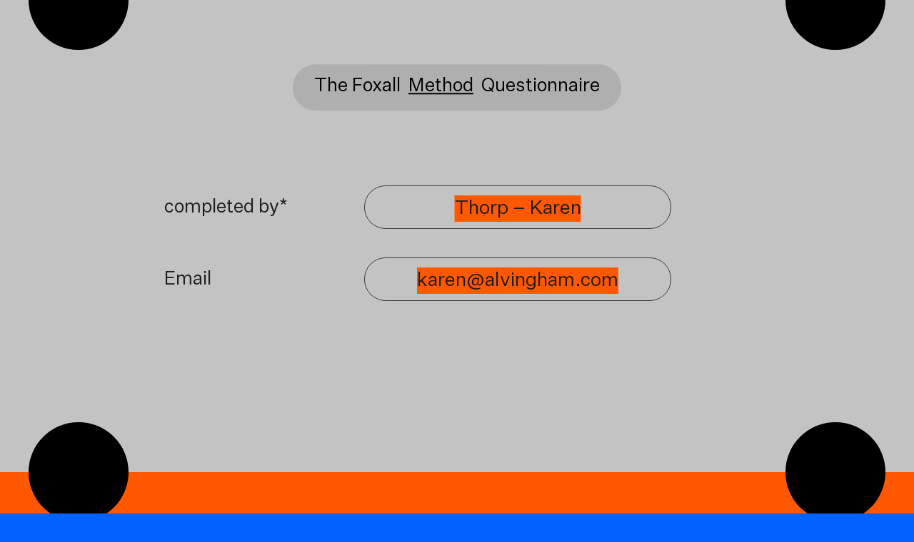

--- FILE ---
content_type: text/html; charset=UTF-8
request_url: https://foxallstudio.com/questionnaires/714c6339/
body_size: 10990
content:
<!doctype html>
<html lang="en-US">
    <head>
        <!-- Google tag (gtag.js) -->
        <script async src="https://www.googletagmanager.com/gtag/js?id=G-S16RLPV6GG"></script>
        <script>
            window.dataLayer = window.dataLayer || [];
            function gtag(){dataLayer.push(arguments);}
            gtag('js', new Date());

            gtag('config', 'G-S16RLPV6GG');
        </script>

        <meta charset="UTF-8">
        <meta name="viewport" content="width=device-width, initial-scale=1">
        <link rel="profile" href="https://gmpg.org/xfn/11">

        <meta name='robots' content='index, follow, max-image-preview:large, max-snippet:-1, max-video-preview:-1' />

	<!-- This site is optimized with the Yoast SEO plugin v19.3 - https://yoast.com/wordpress/plugins/seo/ -->
	<title>Thorp – Karen - Foxall Studio</title>
	<link rel="canonical" href="https://foxallstudio.com/questionnaires/714c6339/" />
	<meta property="og:locale" content="en_US" />
	<meta property="og:type" content="article" />
	<meta property="og:title" content="Thorp – Karen - Foxall Studio" />
	<meta property="og:url" content="https://foxallstudio.com/questionnaires/714c6339/" />
	<meta property="og:site_name" content="Foxall Studio" />
	<meta name="twitter:card" content="summary_large_image" />
	<script type="application/ld+json" class="yoast-schema-graph">{"@context":"https://schema.org","@graph":[{"@type":"WebSite","@id":"https://foxallstudio.com/#website","url":"https://foxallstudio.com/","name":"Foxall Studio","description":"Creative and strategic services in London for an international client base  across fashion, beauty, art,  design, culture, and technology.","potentialAction":[{"@type":"SearchAction","target":{"@type":"EntryPoint","urlTemplate":"https://foxallstudio.com/?s={search_term_string}"},"query-input":"required name=search_term_string"}],"inLanguage":"en-US"},{"@type":"WebPage","@id":"https://foxallstudio.com/questionnaires/714c6339/","url":"https://foxallstudio.com/questionnaires/714c6339/","name":"Thorp – Karen - Foxall Studio","isPartOf":{"@id":"https://foxallstudio.com/#website"},"datePublished":"2022-06-11T19:51:42+00:00","dateModified":"2022-06-11T19:51:42+00:00","breadcrumb":{"@id":"https://foxallstudio.com/questionnaires/714c6339/#breadcrumb"},"inLanguage":"en-US","potentialAction":[{"@type":"ReadAction","target":["https://foxallstudio.com/questionnaires/714c6339/"]}]},{"@type":"BreadcrumbList","@id":"https://foxallstudio.com/questionnaires/714c6339/#breadcrumb","itemListElement":[{"@type":"ListItem","position":1,"name":"Home","item":"https://foxallstudio.com/"},{"@type":"ListItem","position":2,"name":"Thorp – Karen"}]}]}</script>
	<!-- / Yoast SEO plugin. -->


<link rel='dns-prefetch' href='//cdnjs.cloudflare.com' />
<link rel='dns-prefetch' href='//www.google.com' />
<link rel='dns-prefetch' href='//s.w.org' />
<link rel="alternate" type="application/rss+xml" title="Foxall Studio &raquo; Feed" href="https://foxallstudio.com/feed/" />
<link rel="alternate" type="application/rss+xml" title="Foxall Studio &raquo; Comments Feed" href="https://foxallstudio.com/comments/feed/" />
<script>
window._wpemojiSettings = {"baseUrl":"https:\/\/s.w.org\/images\/core\/emoji\/14.0.0\/72x72\/","ext":".png","svgUrl":"https:\/\/s.w.org\/images\/core\/emoji\/14.0.0\/svg\/","svgExt":".svg","source":{"concatemoji":"https:\/\/foxallstudio.com\/wp-includes\/js\/wp-emoji-release.min.js?ver=6.0.11"}};
/*! This file is auto-generated */
!function(e,a,t){var n,r,o,i=a.createElement("canvas"),p=i.getContext&&i.getContext("2d");function s(e,t){var a=String.fromCharCode,e=(p.clearRect(0,0,i.width,i.height),p.fillText(a.apply(this,e),0,0),i.toDataURL());return p.clearRect(0,0,i.width,i.height),p.fillText(a.apply(this,t),0,0),e===i.toDataURL()}function c(e){var t=a.createElement("script");t.src=e,t.defer=t.type="text/javascript",a.getElementsByTagName("head")[0].appendChild(t)}for(o=Array("flag","emoji"),t.supports={everything:!0,everythingExceptFlag:!0},r=0;r<o.length;r++)t.supports[o[r]]=function(e){if(!p||!p.fillText)return!1;switch(p.textBaseline="top",p.font="600 32px Arial",e){case"flag":return s([127987,65039,8205,9895,65039],[127987,65039,8203,9895,65039])?!1:!s([55356,56826,55356,56819],[55356,56826,8203,55356,56819])&&!s([55356,57332,56128,56423,56128,56418,56128,56421,56128,56430,56128,56423,56128,56447],[55356,57332,8203,56128,56423,8203,56128,56418,8203,56128,56421,8203,56128,56430,8203,56128,56423,8203,56128,56447]);case"emoji":return!s([129777,127995,8205,129778,127999],[129777,127995,8203,129778,127999])}return!1}(o[r]),t.supports.everything=t.supports.everything&&t.supports[o[r]],"flag"!==o[r]&&(t.supports.everythingExceptFlag=t.supports.everythingExceptFlag&&t.supports[o[r]]);t.supports.everythingExceptFlag=t.supports.everythingExceptFlag&&!t.supports.flag,t.DOMReady=!1,t.readyCallback=function(){t.DOMReady=!0},t.supports.everything||(n=function(){t.readyCallback()},a.addEventListener?(a.addEventListener("DOMContentLoaded",n,!1),e.addEventListener("load",n,!1)):(e.attachEvent("onload",n),a.attachEvent("onreadystatechange",function(){"complete"===a.readyState&&t.readyCallback()})),(e=t.source||{}).concatemoji?c(e.concatemoji):e.wpemoji&&e.twemoji&&(c(e.twemoji),c(e.wpemoji)))}(window,document,window._wpemojiSettings);
</script>
<style>
img.wp-smiley,
img.emoji {
	display: inline !important;
	border: none !important;
	box-shadow: none !important;
	height: 1em !important;
	width: 1em !important;
	margin: 0 0.07em !important;
	vertical-align: -0.1em !important;
	background: none !important;
	padding: 0 !important;
}
</style>
	<link rel='stylesheet' id='wp-block-library-css'  href='https://foxallstudio.com/wp-includes/css/dist/block-library/style.min.css?ver=6.0.11' media='all' />
<style id='global-styles-inline-css'>
body{--wp--preset--color--black: #000000;--wp--preset--color--cyan-bluish-gray: #abb8c3;--wp--preset--color--white: #ffffff;--wp--preset--color--pale-pink: #f78da7;--wp--preset--color--vivid-red: #cf2e2e;--wp--preset--color--luminous-vivid-orange: #ff6900;--wp--preset--color--luminous-vivid-amber: #fcb900;--wp--preset--color--light-green-cyan: #7bdcb5;--wp--preset--color--vivid-green-cyan: #00d084;--wp--preset--color--pale-cyan-blue: #8ed1fc;--wp--preset--color--vivid-cyan-blue: #0693e3;--wp--preset--color--vivid-purple: #9b51e0;--wp--preset--gradient--vivid-cyan-blue-to-vivid-purple: linear-gradient(135deg,rgba(6,147,227,1) 0%,rgb(155,81,224) 100%);--wp--preset--gradient--light-green-cyan-to-vivid-green-cyan: linear-gradient(135deg,rgb(122,220,180) 0%,rgb(0,208,130) 100%);--wp--preset--gradient--luminous-vivid-amber-to-luminous-vivid-orange: linear-gradient(135deg,rgba(252,185,0,1) 0%,rgba(255,105,0,1) 100%);--wp--preset--gradient--luminous-vivid-orange-to-vivid-red: linear-gradient(135deg,rgba(255,105,0,1) 0%,rgb(207,46,46) 100%);--wp--preset--gradient--very-light-gray-to-cyan-bluish-gray: linear-gradient(135deg,rgb(238,238,238) 0%,rgb(169,184,195) 100%);--wp--preset--gradient--cool-to-warm-spectrum: linear-gradient(135deg,rgb(74,234,220) 0%,rgb(151,120,209) 20%,rgb(207,42,186) 40%,rgb(238,44,130) 60%,rgb(251,105,98) 80%,rgb(254,248,76) 100%);--wp--preset--gradient--blush-light-purple: linear-gradient(135deg,rgb(255,206,236) 0%,rgb(152,150,240) 100%);--wp--preset--gradient--blush-bordeaux: linear-gradient(135deg,rgb(254,205,165) 0%,rgb(254,45,45) 50%,rgb(107,0,62) 100%);--wp--preset--gradient--luminous-dusk: linear-gradient(135deg,rgb(255,203,112) 0%,rgb(199,81,192) 50%,rgb(65,88,208) 100%);--wp--preset--gradient--pale-ocean: linear-gradient(135deg,rgb(255,245,203) 0%,rgb(182,227,212) 50%,rgb(51,167,181) 100%);--wp--preset--gradient--electric-grass: linear-gradient(135deg,rgb(202,248,128) 0%,rgb(113,206,126) 100%);--wp--preset--gradient--midnight: linear-gradient(135deg,rgb(2,3,129) 0%,rgb(40,116,252) 100%);--wp--preset--duotone--dark-grayscale: url('#wp-duotone-dark-grayscale');--wp--preset--duotone--grayscale: url('#wp-duotone-grayscale');--wp--preset--duotone--purple-yellow: url('#wp-duotone-purple-yellow');--wp--preset--duotone--blue-red: url('#wp-duotone-blue-red');--wp--preset--duotone--midnight: url('#wp-duotone-midnight');--wp--preset--duotone--magenta-yellow: url('#wp-duotone-magenta-yellow');--wp--preset--duotone--purple-green: url('#wp-duotone-purple-green');--wp--preset--duotone--blue-orange: url('#wp-duotone-blue-orange');--wp--preset--font-size--small: 13px;--wp--preset--font-size--medium: 20px;--wp--preset--font-size--large: 36px;--wp--preset--font-size--x-large: 42px;}.has-black-color{color: var(--wp--preset--color--black) !important;}.has-cyan-bluish-gray-color{color: var(--wp--preset--color--cyan-bluish-gray) !important;}.has-white-color{color: var(--wp--preset--color--white) !important;}.has-pale-pink-color{color: var(--wp--preset--color--pale-pink) !important;}.has-vivid-red-color{color: var(--wp--preset--color--vivid-red) !important;}.has-luminous-vivid-orange-color{color: var(--wp--preset--color--luminous-vivid-orange) !important;}.has-luminous-vivid-amber-color{color: var(--wp--preset--color--luminous-vivid-amber) !important;}.has-light-green-cyan-color{color: var(--wp--preset--color--light-green-cyan) !important;}.has-vivid-green-cyan-color{color: var(--wp--preset--color--vivid-green-cyan) !important;}.has-pale-cyan-blue-color{color: var(--wp--preset--color--pale-cyan-blue) !important;}.has-vivid-cyan-blue-color{color: var(--wp--preset--color--vivid-cyan-blue) !important;}.has-vivid-purple-color{color: var(--wp--preset--color--vivid-purple) !important;}.has-black-background-color{background-color: var(--wp--preset--color--black) !important;}.has-cyan-bluish-gray-background-color{background-color: var(--wp--preset--color--cyan-bluish-gray) !important;}.has-white-background-color{background-color: var(--wp--preset--color--white) !important;}.has-pale-pink-background-color{background-color: var(--wp--preset--color--pale-pink) !important;}.has-vivid-red-background-color{background-color: var(--wp--preset--color--vivid-red) !important;}.has-luminous-vivid-orange-background-color{background-color: var(--wp--preset--color--luminous-vivid-orange) !important;}.has-luminous-vivid-amber-background-color{background-color: var(--wp--preset--color--luminous-vivid-amber) !important;}.has-light-green-cyan-background-color{background-color: var(--wp--preset--color--light-green-cyan) !important;}.has-vivid-green-cyan-background-color{background-color: var(--wp--preset--color--vivid-green-cyan) !important;}.has-pale-cyan-blue-background-color{background-color: var(--wp--preset--color--pale-cyan-blue) !important;}.has-vivid-cyan-blue-background-color{background-color: var(--wp--preset--color--vivid-cyan-blue) !important;}.has-vivid-purple-background-color{background-color: var(--wp--preset--color--vivid-purple) !important;}.has-black-border-color{border-color: var(--wp--preset--color--black) !important;}.has-cyan-bluish-gray-border-color{border-color: var(--wp--preset--color--cyan-bluish-gray) !important;}.has-white-border-color{border-color: var(--wp--preset--color--white) !important;}.has-pale-pink-border-color{border-color: var(--wp--preset--color--pale-pink) !important;}.has-vivid-red-border-color{border-color: var(--wp--preset--color--vivid-red) !important;}.has-luminous-vivid-orange-border-color{border-color: var(--wp--preset--color--luminous-vivid-orange) !important;}.has-luminous-vivid-amber-border-color{border-color: var(--wp--preset--color--luminous-vivid-amber) !important;}.has-light-green-cyan-border-color{border-color: var(--wp--preset--color--light-green-cyan) !important;}.has-vivid-green-cyan-border-color{border-color: var(--wp--preset--color--vivid-green-cyan) !important;}.has-pale-cyan-blue-border-color{border-color: var(--wp--preset--color--pale-cyan-blue) !important;}.has-vivid-cyan-blue-border-color{border-color: var(--wp--preset--color--vivid-cyan-blue) !important;}.has-vivid-purple-border-color{border-color: var(--wp--preset--color--vivid-purple) !important;}.has-vivid-cyan-blue-to-vivid-purple-gradient-background{background: var(--wp--preset--gradient--vivid-cyan-blue-to-vivid-purple) !important;}.has-light-green-cyan-to-vivid-green-cyan-gradient-background{background: var(--wp--preset--gradient--light-green-cyan-to-vivid-green-cyan) !important;}.has-luminous-vivid-amber-to-luminous-vivid-orange-gradient-background{background: var(--wp--preset--gradient--luminous-vivid-amber-to-luminous-vivid-orange) !important;}.has-luminous-vivid-orange-to-vivid-red-gradient-background{background: var(--wp--preset--gradient--luminous-vivid-orange-to-vivid-red) !important;}.has-very-light-gray-to-cyan-bluish-gray-gradient-background{background: var(--wp--preset--gradient--very-light-gray-to-cyan-bluish-gray) !important;}.has-cool-to-warm-spectrum-gradient-background{background: var(--wp--preset--gradient--cool-to-warm-spectrum) !important;}.has-blush-light-purple-gradient-background{background: var(--wp--preset--gradient--blush-light-purple) !important;}.has-blush-bordeaux-gradient-background{background: var(--wp--preset--gradient--blush-bordeaux) !important;}.has-luminous-dusk-gradient-background{background: var(--wp--preset--gradient--luminous-dusk) !important;}.has-pale-ocean-gradient-background{background: var(--wp--preset--gradient--pale-ocean) !important;}.has-electric-grass-gradient-background{background: var(--wp--preset--gradient--electric-grass) !important;}.has-midnight-gradient-background{background: var(--wp--preset--gradient--midnight) !important;}.has-small-font-size{font-size: var(--wp--preset--font-size--small) !important;}.has-medium-font-size{font-size: var(--wp--preset--font-size--medium) !important;}.has-large-font-size{font-size: var(--wp--preset--font-size--large) !important;}.has-x-large-font-size{font-size: var(--wp--preset--font-size--x-large) !important;}
</style>
<link rel='stylesheet' id='contact-form-7-css'  href='https://foxallstudio.com/wp-content/plugins/contact-form-7/includes/css/styles.css?ver=5.6.1' media='all' />
<link rel='stylesheet' id='site-style-css'  href='https://foxallstudio.com/wp-content/themes/foxallstudio/style.css?ver=1759059082' media='all' />
<script src='https://foxallstudio.com/wp-includes/js/jquery/jquery.min.js?ver=3.6.0' id='jquery-core-js'></script>
<script src='https://foxallstudio.com/wp-includes/js/jquery/jquery-migrate.min.js?ver=3.3.2' id='jquery-migrate-js'></script>
<link rel="https://api.w.org/" href="https://foxallstudio.com/wp-json/" /><link rel="EditURI" type="application/rsd+xml" title="RSD" href="https://foxallstudio.com/xmlrpc.php?rsd" />
<link rel="wlwmanifest" type="application/wlwmanifest+xml" href="https://foxallstudio.com/wp-includes/wlwmanifest.xml" /> 
<meta name="generator" content="WordPress 6.0.11" />
<link rel='shortlink' href='https://foxallstudio.com/?p=1194' />
<link rel="alternate" type="application/json+oembed" href="https://foxallstudio.com/wp-json/oembed/1.0/embed?url=https%3A%2F%2Ffoxallstudio.com%2Fquestionnaires%2F714c6339%2F" />
<link rel="alternate" type="text/xml+oembed" href="https://foxallstudio.com/wp-json/oembed/1.0/embed?url=https%3A%2F%2Ffoxallstudio.com%2Fquestionnaires%2F714c6339%2F&#038;format=xml" />
<link rel="icon" href="https://foxallstudio.com/wp-content/uploads/2022/04/cropped-favicon-32x32-1-270x270-1-150x150.png" sizes="32x32" />
<link rel="icon" href="https://foxallstudio.com/wp-content/uploads/2022/04/cropped-favicon-32x32-1-270x270-1.png" sizes="192x192" />
<link rel="apple-touch-icon" href="https://foxallstudio.com/wp-content/uploads/2022/04/cropped-favicon-32x32-1-270x270-1.png" />
<meta name="msapplication-TileImage" content="https://foxallstudio.com/wp-content/uploads/2022/04/cropped-favicon-32x32-1-270x270-1.png" />
<noscript><style id="rocket-lazyload-nojs-css">.rll-youtube-player, [data-lazy-src]{display:none !important;}</style></noscript>    </head>

    <body class="clients-template-default single single-clients postid-1194">
    <svg xmlns="http://www.w3.org/2000/svg" viewBox="0 0 0 0" width="0" height="0" focusable="false" role="none" style="visibility: hidden; position: absolute; left: -9999px; overflow: hidden;" ><defs><filter id="wp-duotone-dark-grayscale"><feColorMatrix color-interpolation-filters="sRGB" type="matrix" values=" .299 .587 .114 0 0 .299 .587 .114 0 0 .299 .587 .114 0 0 .299 .587 .114 0 0 " /><feComponentTransfer color-interpolation-filters="sRGB" ><feFuncR type="table" tableValues="0 0.49803921568627" /><feFuncG type="table" tableValues="0 0.49803921568627" /><feFuncB type="table" tableValues="0 0.49803921568627" /><feFuncA type="table" tableValues="1 1" /></feComponentTransfer><feComposite in2="SourceGraphic" operator="in" /></filter></defs></svg><svg xmlns="http://www.w3.org/2000/svg" viewBox="0 0 0 0" width="0" height="0" focusable="false" role="none" style="visibility: hidden; position: absolute; left: -9999px; overflow: hidden;" ><defs><filter id="wp-duotone-grayscale"><feColorMatrix color-interpolation-filters="sRGB" type="matrix" values=" .299 .587 .114 0 0 .299 .587 .114 0 0 .299 .587 .114 0 0 .299 .587 .114 0 0 " /><feComponentTransfer color-interpolation-filters="sRGB" ><feFuncR type="table" tableValues="0 1" /><feFuncG type="table" tableValues="0 1" /><feFuncB type="table" tableValues="0 1" /><feFuncA type="table" tableValues="1 1" /></feComponentTransfer><feComposite in2="SourceGraphic" operator="in" /></filter></defs></svg><svg xmlns="http://www.w3.org/2000/svg" viewBox="0 0 0 0" width="0" height="0" focusable="false" role="none" style="visibility: hidden; position: absolute; left: -9999px; overflow: hidden;" ><defs><filter id="wp-duotone-purple-yellow"><feColorMatrix color-interpolation-filters="sRGB" type="matrix" values=" .299 .587 .114 0 0 .299 .587 .114 0 0 .299 .587 .114 0 0 .299 .587 .114 0 0 " /><feComponentTransfer color-interpolation-filters="sRGB" ><feFuncR type="table" tableValues="0.54901960784314 0.98823529411765" /><feFuncG type="table" tableValues="0 1" /><feFuncB type="table" tableValues="0.71764705882353 0.25490196078431" /><feFuncA type="table" tableValues="1 1" /></feComponentTransfer><feComposite in2="SourceGraphic" operator="in" /></filter></defs></svg><svg xmlns="http://www.w3.org/2000/svg" viewBox="0 0 0 0" width="0" height="0" focusable="false" role="none" style="visibility: hidden; position: absolute; left: -9999px; overflow: hidden;" ><defs><filter id="wp-duotone-blue-red"><feColorMatrix color-interpolation-filters="sRGB" type="matrix" values=" .299 .587 .114 0 0 .299 .587 .114 0 0 .299 .587 .114 0 0 .299 .587 .114 0 0 " /><feComponentTransfer color-interpolation-filters="sRGB" ><feFuncR type="table" tableValues="0 1" /><feFuncG type="table" tableValues="0 0.27843137254902" /><feFuncB type="table" tableValues="0.5921568627451 0.27843137254902" /><feFuncA type="table" tableValues="1 1" /></feComponentTransfer><feComposite in2="SourceGraphic" operator="in" /></filter></defs></svg><svg xmlns="http://www.w3.org/2000/svg" viewBox="0 0 0 0" width="0" height="0" focusable="false" role="none" style="visibility: hidden; position: absolute; left: -9999px; overflow: hidden;" ><defs><filter id="wp-duotone-midnight"><feColorMatrix color-interpolation-filters="sRGB" type="matrix" values=" .299 .587 .114 0 0 .299 .587 .114 0 0 .299 .587 .114 0 0 .299 .587 .114 0 0 " /><feComponentTransfer color-interpolation-filters="sRGB" ><feFuncR type="table" tableValues="0 0" /><feFuncG type="table" tableValues="0 0.64705882352941" /><feFuncB type="table" tableValues="0 1" /><feFuncA type="table" tableValues="1 1" /></feComponentTransfer><feComposite in2="SourceGraphic" operator="in" /></filter></defs></svg><svg xmlns="http://www.w3.org/2000/svg" viewBox="0 0 0 0" width="0" height="0" focusable="false" role="none" style="visibility: hidden; position: absolute; left: -9999px; overflow: hidden;" ><defs><filter id="wp-duotone-magenta-yellow"><feColorMatrix color-interpolation-filters="sRGB" type="matrix" values=" .299 .587 .114 0 0 .299 .587 .114 0 0 .299 .587 .114 0 0 .299 .587 .114 0 0 " /><feComponentTransfer color-interpolation-filters="sRGB" ><feFuncR type="table" tableValues="0.78039215686275 1" /><feFuncG type="table" tableValues="0 0.94901960784314" /><feFuncB type="table" tableValues="0.35294117647059 0.47058823529412" /><feFuncA type="table" tableValues="1 1" /></feComponentTransfer><feComposite in2="SourceGraphic" operator="in" /></filter></defs></svg><svg xmlns="http://www.w3.org/2000/svg" viewBox="0 0 0 0" width="0" height="0" focusable="false" role="none" style="visibility: hidden; position: absolute; left: -9999px; overflow: hidden;" ><defs><filter id="wp-duotone-purple-green"><feColorMatrix color-interpolation-filters="sRGB" type="matrix" values=" .299 .587 .114 0 0 .299 .587 .114 0 0 .299 .587 .114 0 0 .299 .587 .114 0 0 " /><feComponentTransfer color-interpolation-filters="sRGB" ><feFuncR type="table" tableValues="0.65098039215686 0.40392156862745" /><feFuncG type="table" tableValues="0 1" /><feFuncB type="table" tableValues="0.44705882352941 0.4" /><feFuncA type="table" tableValues="1 1" /></feComponentTransfer><feComposite in2="SourceGraphic" operator="in" /></filter></defs></svg><svg xmlns="http://www.w3.org/2000/svg" viewBox="0 0 0 0" width="0" height="0" focusable="false" role="none" style="visibility: hidden; position: absolute; left: -9999px; overflow: hidden;" ><defs><filter id="wp-duotone-blue-orange"><feColorMatrix color-interpolation-filters="sRGB" type="matrix" values=" .299 .587 .114 0 0 .299 .587 .114 0 0 .299 .587 .114 0 0 .299 .587 .114 0 0 " /><feComponentTransfer color-interpolation-filters="sRGB" ><feFuncR type="table" tableValues="0.098039215686275 1" /><feFuncG type="table" tableValues="0 0.66274509803922" /><feFuncB type="table" tableValues="0.84705882352941 0.41960784313725" /><feFuncA type="table" tableValues="1 1" /></feComponentTransfer><feComposite in2="SourceGraphic" operator="in" /></filter></defs></svg>    <div id="page" class="site">

                    <header class="site-header ">
                <div class="circles-container">
                    <div class="circle-holder"><div class="circle"></div></div>
                    <div class="circle-holder"><div class="circle"></div></div>
                </div>

                <div class="section-content">
                    <div class="hamburger">
                        <span></span>
                        <span></span>
                        <span></span>
                    </div>

                                            <nav>
                            <ul id="menu-primary" class="menu"><li id="menu-item-106" class="menu-item menu-item-type-post_type menu-item-object-page menu-item-home menu-item-106"><a href="https://foxallstudio.com/">Home</a></li>
<li id="menu-item-108" class="menu-item menu-item-type-post_type menu-item-object-page menu-item-108"><a href="https://foxallstudio.com/method/">Method</a></li>
<li id="menu-item-109" class="blue-subitems-hover-color menu-item menu-item-type-post_type menu-item-object-page menu-item-has-children menu-item-109"><a href="https://foxallstudio.com/work/">Work</a>
<ul class="sub-menu">
	<li id="menu-item-2069" class="menu-item menu-item-type-post_type menu-item-object-works menu-item-2069"><a href="https://foxallstudio.com/works/pull-letter-mag/">Pull Letter Mag</a></li>
	<li id="menu-item-1919" class="menu-item menu-item-type-post_type menu-item-object-works menu-item-1919"><a href="https://foxallstudio.com/works/yola/">Yola</a></li>
	<li id="menu-item-138" class="menu-item menu-item-type-post_type menu-item-object-works menu-item-138"><a href="https://foxallstudio.com/works/ivatherm/">Ivatherm</a></li>
	<li id="menu-item-1488" class="menu-item menu-item-type-post_type menu-item-object-works menu-item-1488"><a href="https://foxallstudio.com/works/bond-street/">Bond Street</a></li>
	<li id="menu-item-1489" class="menu-item menu-item-type-post_type menu-item-object-works menu-item-1489"><a href="https://foxallstudio.com/works/vogue/">Vogue</a></li>
	<li id="menu-item-1487" class="menu-item menu-item-type-post_type menu-item-object-works menu-item-1487"><a href="https://foxallstudio.com/works/vitra/">Vitra</a></li>
	<li id="menu-item-139" class="menu-item menu-item-type-post_type menu-item-object-works menu-item-139"><a href="https://foxallstudio.com/works/102/">Ukrainian Fashion Week</a></li>
	<li id="menu-item-140" class="menu-item menu-item-type-post_type menu-item-object-works menu-item-140"><a href="https://foxallstudio.com/works/googleyoutube/">Google / YouTube</a></li>
</ul>
</li>
<li id="menu-item-107" class="orange-subitems-hover-color menu-item menu-item-type-post_type menu-item-object-page menu-item-has-children menu-item-107"><a href="https://foxallstudio.com/extra/">‘Extra’</a>
<ul class="sub-menu">
	<li id="menu-item-1551" class="menu-item menu-item-type-post_type menu-item-object-extra menu-item-1551"><a href="https://foxallstudio.com/extra/lunch-in-the-loft/">Lunch in the Loft</a></li>
	<li id="menu-item-1490" class="menu-item menu-item-type-post_type menu-item-object-extra menu-item-1490"><a href="https://foxallstudio.com/extra/unmaking-on-nowness/">Unmaking on Nowness</a></li>
	<li id="menu-item-114" class="menu-item menu-item-type-post_type menu-item-object-post menu-item-114"><a href="https://foxallstudio.com/extra/webcams/">The Webcams</a></li>
	<li id="menu-item-1491" class="menu-item menu-item-type-post_type menu-item-object-extra menu-item-1491"><a href="https://foxallstudio.com/extra/the-photographers-gallery/">Instant CCTV</a></li>
	<li id="menu-item-115" class="menu-item menu-item-type-post_type menu-item-object-post menu-item-115"><a href="https://foxallstudio.com/extra/sawbones/">Anna Meredith’s Sawbones</a></li>
	<li id="menu-item-116" class="menu-item menu-item-type-post_type menu-item-object-post menu-item-116"><a href="https://foxallstudio.com/extra/partynextdoor/">Party Next Door</a></li>
	<li id="menu-item-1492" class="menu-item menu-item-type-post_type menu-item-object-extra menu-item-1492"><a href="https://foxallstudio.com/extra/ryan-mcginleys-moonmilk/">Ryan McGinley’s Moonmilk</a></li>
	<li id="menu-item-1493" class="menu-item menu-item-type-post_type menu-item-object-extra menu-item-1493"><a href="https://foxallstudio.com/extra/version-magazine/">Version Magazine</a></li>
	<li id="menu-item-1494" class="menu-item menu-item-type-post_type menu-item-object-extra menu-item-1494"><a href="https://foxallstudio.com/extra/selfridges-chair/">Selfridges Chair</a></li>
	<li id="menu-item-1880" class="menu-item menu-item-type-post_type menu-item-object-extra menu-item-1880"><a href="https://foxallstudio.com/extra/ukraine-3-films/">Ukraine — 3 films</a></li>
</ul>
</li>
</ul>                        </nav>
                                    </div>
            </header>
        
                    <nav class="site-mobile-nav">
                <div class="circles-container">
                    <div class="circle"></div>
                    <div class="circle"></div>
                </div>

                <div class="nav-content">
                    <ul id="menu-primary-1" class="menu"><li class="menu-item menu-item-type-post_type menu-item-object-page menu-item-home menu-item-106"><a href="https://foxallstudio.com/">Home</a></li>
<li class="menu-item menu-item-type-post_type menu-item-object-page menu-item-108"><a href="https://foxallstudio.com/method/">Method</a></li>
<li class="blue-subitems-hover-color menu-item menu-item-type-post_type menu-item-object-page menu-item-has-children menu-item-109"><a href="https://foxallstudio.com/work/">Work</a>
<ul class="sub-menu">
	<li class="menu-item menu-item-type-post_type menu-item-object-works menu-item-2069"><a href="https://foxallstudio.com/works/pull-letter-mag/">Pull Letter Mag</a></li>
	<li class="menu-item menu-item-type-post_type menu-item-object-works menu-item-1919"><a href="https://foxallstudio.com/works/yola/">Yola</a></li>
	<li class="menu-item menu-item-type-post_type menu-item-object-works menu-item-138"><a href="https://foxallstudio.com/works/ivatherm/">Ivatherm</a></li>
	<li class="menu-item menu-item-type-post_type menu-item-object-works menu-item-1488"><a href="https://foxallstudio.com/works/bond-street/">Bond Street</a></li>
	<li class="menu-item menu-item-type-post_type menu-item-object-works menu-item-1489"><a href="https://foxallstudio.com/works/vogue/">Vogue</a></li>
	<li class="menu-item menu-item-type-post_type menu-item-object-works menu-item-1487"><a href="https://foxallstudio.com/works/vitra/">Vitra</a></li>
	<li class="menu-item menu-item-type-post_type menu-item-object-works menu-item-139"><a href="https://foxallstudio.com/works/102/">Ukrainian Fashion Week</a></li>
	<li class="menu-item menu-item-type-post_type menu-item-object-works menu-item-140"><a href="https://foxallstudio.com/works/googleyoutube/">Google / YouTube</a></li>
</ul>
</li>
<li class="orange-subitems-hover-color menu-item menu-item-type-post_type menu-item-object-page menu-item-has-children menu-item-107"><a href="https://foxallstudio.com/extra/">‘Extra’</a>
<ul class="sub-menu">
	<li class="menu-item menu-item-type-post_type menu-item-object-extra menu-item-1551"><a href="https://foxallstudio.com/extra/lunch-in-the-loft/">Lunch in the Loft</a></li>
	<li class="menu-item menu-item-type-post_type menu-item-object-extra menu-item-1490"><a href="https://foxallstudio.com/extra/unmaking-on-nowness/">Unmaking on Nowness</a></li>
	<li class="menu-item menu-item-type-post_type menu-item-object-post menu-item-114"><a href="https://foxallstudio.com/extra/webcams/">The Webcams</a></li>
	<li class="menu-item menu-item-type-post_type menu-item-object-extra menu-item-1491"><a href="https://foxallstudio.com/extra/the-photographers-gallery/">Instant CCTV</a></li>
	<li class="menu-item menu-item-type-post_type menu-item-object-post menu-item-115"><a href="https://foxallstudio.com/extra/sawbones/">Anna Meredith’s Sawbones</a></li>
	<li class="menu-item menu-item-type-post_type menu-item-object-post menu-item-116"><a href="https://foxallstudio.com/extra/partynextdoor/">Party Next Door</a></li>
	<li class="menu-item menu-item-type-post_type menu-item-object-extra menu-item-1492"><a href="https://foxallstudio.com/extra/ryan-mcginleys-moonmilk/">Ryan McGinley’s Moonmilk</a></li>
	<li class="menu-item menu-item-type-post_type menu-item-object-extra menu-item-1493"><a href="https://foxallstudio.com/extra/version-magazine/">Version Magazine</a></li>
	<li class="menu-item menu-item-type-post_type menu-item-object-extra menu-item-1494"><a href="https://foxallstudio.com/extra/selfridges-chair/">Selfridges Chair</a></li>
	<li class="menu-item menu-item-type-post_type menu-item-object-extra menu-item-1880"><a href="https://foxallstudio.com/extra/ukraine-3-films/">Ukraine — 3 films</a></li>
</ul>
</li>
</ul>                </div>
            </nav>
        
        <div class="site-loader">
            <div class="site-loader-circle circle-holder">
                <div class="circle"></div>
            </div>
        </div>

        <div id="main-page-content">

<div class="questionnaire_page_container">

    <section class="description-block-section general_info">
        <div class="content-container">
            <div class="section-content">
            
                <div class="button-holder">
                    <a class="button large animate-button" href="http://stage.foxallstudio.com/method/" target="_self" style="transform: translate3d(0px, 10.304px, 0px);">
                        <span class="visible-hidden-holder">
                            <span class="visible">
                                The Foxall <span>Method</span> Questionnaire
                            </span>
    
                            <span class="hidden">
                            The Foxall <span>Method</span> Questionnaire
                            </span>
                        </span>
                    </a>
                </div>

                <div class="questions_list">
                    <ul>
                        <li class="completed_by">
                            <label for="completedby">completed by*</label>
                            <div class="input_holder">
                                <!-- <div class="input-sizer"> -->
                                    <input type="text" id="completedby" class="input_for_js" name="completedby" value="Thorp – Karen">
                                <!-- </div> -->
                                <div class="editable_content" contentEditable="true"></div>
                            </div>
                        </li>
                        <li class="completed_by for_insert email">
                            <label for="author_email">Email</label>
                            <div class="input_holder">
                                <!-- <div class="input-sizer"> -->
                                    <input type="email" id="author_email" class="input_for_js" name="author_email" value="karen@alvingham.com">
                                <!-- </div> -->
                                <div class="editable_content" contentEditable="true"></div>
                            </div>
                        </li>
                    </ul>
                </div>

                <div class="description paragraph-editor"  >
                                    </div>
    
            </div>
        </div>
    </section>


        
    <section class="description-block-section the_brand_section description-block-section-1"  >

        <div class="circles-container">
            <div class="circle-holder"><div class="circle animate-circle"></div></div>
            <div class="circle-holder"><div class="circle animate-circle"></div></div>
        </div>

        <div class="content-container">

            <div class="section-content" >
            
                <h2 class="section_title title animate-el-slide-up">
                    The Brand
                </h2>

                <div class="description paragraph-editor">
                    <h5 class="section_subtitle">The Party</h5>
                                    </div>
    
                <div class="questions_list">
                    <ul>
                        <li class="input_text for_insert">
                            <label for="venue">Venue</label>
                            <input type="text" id="venue" name="venue" value="River Cafe">
                            <div class="editable_content" contentEditable="true"></div>
                        </li>
                        <li class="input_text for_insert">
                            <label for="time_of_the_day">Time of the day</label>
                            <input type="text" id="time_of_the_day" name="time_of_the_day" value="Evening">
                            <div class="editable_content" contentEditable="true"></div>
                        </li>
                        <li class="input_text for_insert">
                            <label for="season">Season</label>
                            <input type="text" id="season" name="season" value="Summer">
                            <div class="editable_content" contentEditable="true"></div>
                        </li>
                        <li class="input_text for_insert">
                            <label for="number_of_guests">Number of guests</label>
                            <input type="text" id="number_of_guests" name="number_of_guests" value="100">
                            <div class="editable_content" contentEditable="true"></div>
                        </li>
                        <li class="input_text for_insert">
                            <label for="decoration">Decoration</label>
                            <input type="text" id="decoration" name="decoration" value="Neapolitan">
                            <div class="editable_content" contentEditable="true"></div>
                        </li>
                        <li class="input_text for_insert">
                            <label for="music">Music</label>
                            <input type="text" id="music" name="music" value="Italian 60s">
                            <div class="editable_content" contentEditable="true"></div>
                        </li>
                        <li class="input_text for_insert">
                            <label for="food">Food</label>
                            <input type="text" id="food" name="food" value="River Cafe's finest">
                            <div class="editable_content" contentEditable="true"></div>
                        </li>
                        <li class="input_text for_insert">
                            <label for="entertainement">Entertainment</label>
                            <input type="text" id="entertainement" name="entertainement" value="live music">
                            <div class="editable_content" contentEditable="true"></div>
                        </li>
                        <li class="input_text for_insert">
                            <label for="dress_code">Dress code</label>
                            <input type="text" id="dress_code" name="dress_code" value="Mediteranean  summer">
                            <div class="editable_content" contentEditable="true"></div>
                        </li>
                        <li class="input_text for_insert">
                            <label for="age_of_typical_guest">Age of typical guest</label>
                            <input type="text" id="age_of_typical_guest" name="age_of_typical_guest" value="40-45">
                            <div class="editable_content" contentEditable="true"></div>
                        </li>
                    </ul>
                </div>

            </div>

            <div class="section-content" >

                <div class="description paragraph-editor">
                    <h5 class="section_subtitle">Opposites</h5>
                                    </div>

                <div class="questions_list">
                    <ul>
                        <li class="range_input for_insert">
                            <p class="left">Traditional</p>
                            <input type="range" min="1" max="15" value="12" name="modern" id="modern">
                            <p class="right">Modern</p>
                        </li>

                        <li class="range_input for_insert">
                            <p class="left">Energetic</p>
                            <input type="range" min="1" max="15" value="10" name="calm" id="calm">
                            <p class="right">Calm</p>
                        </li>

                        <li class="range_input for_insert">
                            <p class="left">Sensational</p>
                            <input type="range" min="1" max="15" value="8" name="down_to_earth" id="down_to_earth">
                            <p class="right">Down-to-Earth</p>
                        </li>

                        <li class="range_input for_insert">
                            <p class="left">Feminine</p>
                            <input type="range" min="1" max="15" value="4" name="masculine" id="masculine">
                            <p class="right">Masculine</p>
                        </li>

                        <li class="range_input for_insert">
                            <p class="left">Rural</p>
                            <input type="range" min="1" max="15" value="10" name="city" id="city">
                            <p class="right">City</p>
                        </li>

                        <li class="range_input for_insert">
                            <p class="left">Loud</p>
                            <input type="range" min="1" max="15" value="8" name="quiet" id="quiet">
                            <p class="right">Quiet</p>
                        </li>

                        <li class="range_input for_insert">
                            <p class="left">Classic</p>
                            <input type="range" min="1" max="15" value="8" name="trend_driven" id="trend_driven">
                            <p class="right">Trend-Driven</p>
                        </li>

                        <li class="range_input for_insert">
                            <p class="left">Rebellious</p>
                            <input type="range" min="1" max="15" value="8" name="polite" id="polite">
                            <p class="right">Polite</p>
                        </li>

                        <li class="range_input for_insert">
                            <p class="left">Rare</p>
                            <input type="range" min="1" max="15" value="4" name="everyday" id="everyday">
                            <p class="right">Everyday</p>
                        </li>

                        <li class="range_input for_insert">
                            <p class="left">Energetic</p>
                            <input type="range" min="1" max="15" value="5" name="relaxed" id="relaxed">
                            <p class="right">Relaxed</p>
                        </li>

                        <li class="range_input for_insert">
                            <p class="left">Minimal</p>
                            <input type="range" min="1" max="15" value="8" name="maximal" id="maximal">
                            <p class="right">Maximal</p>
                        </li>

                        <li class="range_input for_insert">
                            <p class="left">Youthful</p>
                            <input type="range" min="1" max="15" value="7" name="revered" id="revered">
                            <p class="right">Revered</p>
                        </li>

                        <li class="range_input for_insert">
                            <p class="left">Serious</p>
                            <input type="range" min="1" max="15" value="10" name="fun" id="fun">
                            <p class="right">Fun</p>
                        </li>

                        <li class="range_input for_insert">
                            <p class="left">Daytime</p>
                            <input type="range" min="1" max="15" value="6" name="night_time" id="night_time">
                            <p class="right">Night-time</p>
                        </li>

                    </ul>
                </div>

            </div>

            <div class="section-content" >

                <div class="description paragraph-editor">
                    <h5 class="section_subtitle">Flagship</h5>
                                    </div>

                <div class="questions_list">
                    <ul>
                        <li class="input_text for_insert">
                            <label for="type_of_audio">What audio is playing in the background?</label>
                            <input type="text" id="type_of_audio" name="type_of_audio" value="unsure">
                            <div class="editable_content" contentEditable="true"></div>
                        </li>
                        <li class="input_text for_insert">
                            <label for="next_door">What/who is next door?</label>
                            <input type="text" id="next_door" name="next_door" value="">
                            <div class="editable_content" contentEditable="true"></div>
                        </li>
                        <li class="input_text for_insert">
                            <label for="in_the_window">What is in the window?</label>
                            <input type="text" id="in_the_window" name="in_the_window" value="Art">
                            <div class="editable_content" contentEditable="true"></div>
                        </li>
                        <li class="input_text for_insert">
                            <label for="atmosphere_type">Is the atmosphere calm, busy, energetic, or...?</label>
                            <input type="text" id="atmosphere_type" name="atmosphere_type" value="professional">
                            <div class="editable_content" contentEditable="true"></div>
                        </li>
                        <li class="input_text for_insert">
                            <label for="walls_color">What colours are the walls?</label>
                            <input type="text" id="walls_color" name="walls_color" value="Neutral">
                            <div class="editable_content" contentEditable="true"></div>
                        </li>
                        <li class="input_text for_insert">
                            <label for="floor_material">What material is the floor?</label>
                            <input type="text" id="floor_material" name="floor_material" value="Wood">
                            <div class="editable_content" contentEditable="true"></div>
                        </li>
                    </ul>
                </div>

            </div>

            <div class="section-content" >

                <div class="description paragraph-editor">
                    <h5 class="section_subtitle">Build a Moodboard</h5>
                                    </div>

                <div class="gallery">

                    <div class="container">
                                            </div>

                </div>

            </div>

            
        </div>
    </section>

        
    <section class="description-block-section the_customer description-block-section-2"  >

        <div class="circles-container">
            <div class="circle-holder"><div class="circle animate-circle"></div></div>
            <div class="circle-holder"><div class="circle animate-circle"></div></div>
        </div>

        <div class="content-container">

            <div class="section-content" >
            
                <h2 class="section_title title animate-el-slide-up">
                    The Customer
                </h2>

                <div class="description paragraph-editor">
                    <h5 class="section_subtitle">The Demographic</h5>
                                    </div>
    
                <div class="questions_list">
                    <ul>
                        <li class="input_text for_insert">
                            <label for="c_age">Typical age</label>
                            <input type="text" id="c_age" name="c_age" value="50">
                            <div class="editable_content" contentEditable="true"></div>
                        </li>
                        <li class="input_text for_insert">
                            <label for="c_occupation">Occupation</label>
                            <input type="text" id="c_occupation" name="c_occupation" value="Finance">
                            <div class="editable_content" contentEditable="true"></div>
                        </li>
                        <li class="input_text for_insert">
                            <label for="c_annual_income">Annual income</label>
                            <input type="text" id="c_annual_income" name="c_annual_income" value="Very high">
                            <div class="editable_content" contentEditable="true"></div>
                        </li>
                        <li class="input_text for_insert">
                            <label for="c_education">Education</label>
                            <input type="text" id="c_education" name="c_education" value="International">
                            <div class="editable_content" contentEditable="true"></div>
                        </li>
                        <li class="input_text for_insert">
                            <label for="c_marital_status">Marital status</label>
                            <input type="text" id="c_marital_status" name="c_marital_status" value="All">
                            <div class="editable_content" contentEditable="true"></div>
                        </li>
                        <li class="input_text for_insert">
                            <label for="c_monthly_spend">Monthly fashion/accessories spend</label>
                            <input type="text" id="c_monthly_spend" name="c_monthly_spend" value="">
                            <div class="editable_content" contentEditable="true"></div>
                        </li>
                        <li class="input_text for_insert">
                            <label for="c_favourite_brand">What is their favourite fashion brand?</label>
                            <input type="text" id="c_favourite_brand" name="c_favourite_brand" value="Prada">
                            <div class="editable_content" contentEditable="true"></div>
                        </li>
                        <li class="input_text for_insert">
                            <label for="c_public_figure">Which public figure(s) gain their respect?</label>
                            <input type="text" id="c_public_figure" name="c_public_figure" value="The Queen">
                            <div class="editable_content" contentEditable="true"></div>
                        </li>
                        <li class="input_text for_insert">
                            <label for="c_loved_song">What is the latest song they loved?</label>
                            <input type="text" id="c_loved_song" name="c_loved_song" value="">
                            <div class="editable_content" contentEditable="true"></div>
                        </li>
                        <li class="input_text for_insert">
                            <label for="c_for_fun">What does your customer do for fun?</label>
                            <input type="text" id="c_for_fun" name="c_for_fun" value="Travel/Opera/Art/Theatre/Sport">
                            <div class="editable_content" contentEditable="true"></div>
                        </li>
                        <li class="input_text for_insert">
                            <label for="c_media_brand">What media brand(s) are they drawn towards?</label>
                            <input type="text" id="c_media_brand" name="c_media_brand" value="">
                            <div class="editable_content" contentEditable="true"></div>
                        </li>
                        <li class="input_text for_insert">
                            <label for="c_soc_media_platform">Which social media platform(s) are they active on?</label>
                            <input type="text" id="c_soc_media_platform" name="c_soc_media_platform" value="Multi">
                            <div class="editable_content" contentEditable="true"></div>
                        </li>
                    </ul>
                </div>

            </div>

        </div>
    </section>

    
    <section class="description-block-section the_competitors description-block-section-3" >

        <div class="circles-container"  >
            <div class="circle-holder"><div class="circle animate-circle"></div></div>
            <div class="circle-holder"><div class="circle animate-circle"></div></div>
        </div>

        <div class="content-container">

            <div class="section-content">
            
                <h2 class="section_title title animate-el-slide-up">
                    The Competitors
                </h2>

                <div class="description paragraph-editor">
                    <h5 class="section_subtitle">Analysis</h5>
                                    </div>
    
                <div class="questions_list">
                    <ul>
                        <li class="input_text for_insert competitors_item inline_form">
                            <label for="competitor_1">Competitor #1</label>
                            <div class="input_holder">
                                <input type="text" id="competitor_1" name="competitor_1" value="Colefax ">
                                <div class="editable_content" contentEditable="true"></div>
                            </div>
                        </li>
                        <li class="input_text for_insert">
                            <label for="c1_their_weakness"></label>
                            <div class="input_holder">
                                <input type="text" id="c1_their_weakness" name="c1_their_weakness" value="old fashioned">
                                <div class="editable_content" contentEditable="true"></div>
                            </div>
                        </li>
                        <li class="input_text for_insert">
                            <label for="c1_their_strenghts"></label>
                            <div class="input_holder">
                                <input type="text" id="c1_their_strenghts" name="c1_their_strenghts" value="'safe'">
                                <div class="editable_content" contentEditable="true"></div>
                            </div>
                        </li>
                        <li class="input_text for_insert">
                            <label for="c1_their_services"></label>
                            <div class="input_holder">
                                <input type="text" id="c1_their_services" name="c1_their_services" value="More traditional; ">
                                <div class="editable_content" contentEditable="true"></div>
                            </div>
                        </li>
                        <li class="input_text for_insert">
                            <label for="c1_our_services"></label>
                            <div class="input_holder">
                                <input type="text" id="c1_our_services" name="c1_our_services" value="More imaginative and more modern">
                                <div class="editable_content" contentEditable="true"></div>
                            </div>
                        </li>
                        <li class="input_text for_insert competitors_item inline_form">
                            <label for="competitor_2">Competitor #2</label>
                            <div class="input_holder">
                                <input type="text" id="competitor_2" name="competitor_2" value="Susie Atkinson">
                                <div class="editable_content" contentEditable="true"></div>
                            </div>
                        </li>
                        <li class="input_text for_insert">
                            <label for="c2_their_weakness"></label>
                            <div class="input_holder">
                                <input type="text" id="c2_their_weakness" name="c2_their_weakness" value="Increasingly want to use their own wallpapers, fabrics, furniture etc">
                                <div class="editable_content" contentEditable="true"></div>
                            </div>
                        </li>
                        <li class="input_text for_insert">
                            <label for="c2_their_strenghts"></label>
                            <div class="input_holder">
                                <input type="text" id="c2_their_strenghts" name="c2_their_strenghts" value="have done a number of high profile projects">
                                <div class="editable_content" contentEditable="true"></div>
                            </div>
                        </li>
                        <li class="input_text for_insert">
                            <label for="c2_their_services"></label>
                            <div class="input_holder">
                                <input type="text" id="c2_their_services" name="c2_their_services" value="'of the moment' and 'high profile'">
                                <div class="editable_content" contentEditable="true"></div>
                            </div>
                        </li>
                        <li class="input_text for_insert">
                            <label for="c2_our_services"></label>
                            <div class="input_holder">
                                <input type="text" id="c2_our_services" name="c2_our_services" value="moe individually tailored; more 'below the radar'">
                                <div class="editable_content" contentEditable="true"></div>
                            </div>
                        </li>
                    </ul>
                </div>

            </div>

        </div>
    </section>

    
    <section class="description-block-section brand_vision description-block-section-4"  >
        <div class="circles-container">
            <div class="circle-holder"><div class="circle animate-circle"></div></div>
            <div class="circle-holder"><div class="circle animate-circle"></div></div>
        </div>
        <div class="content-container">

            <div class="section-content">
            
                <h2 class="section_title title animate-el-slide-up">
                    Brand Vision
                </h2>

                <div class="description paragraph-editor">
                    <h5 class="section_subtitle">Vision in 5 years</h5>
                                    </div>

                

                
                            <script>
                                jQuery(function () {
                                    var cntry1 = "europe";
                                    jQuery('.map_holder figure #' + cntry1 + '').addClass('active');
                                });
                            </script>

                        
                            <script>
                                jQuery(function () {
                                    var cntry1 = "namerica";
                                    jQuery('.map_holder figure #' + cntry1 + '').addClass('active');
                                });
                            </script>

                                        <div class="questions_list">
                    <div class="map_holder">
                        <figure>
                            <img id="africa" src="data:image/svg+xml,%3Csvg%20xmlns='http://www.w3.org/2000/svg'%20viewBox='0%200%200%200'%3E%3C/svg%3E" alt="Africa Image" data-lazy-src="https://foxallstudio.com/wp-content/themes/foxallstudio/images/dev/Africa.png"><noscript><img id="africa" src="https://foxallstudio.com/wp-content/themes/foxallstudio/images/dev/Africa.png" alt="Africa Image"></noscript>
                            <img id="asia" src="data:image/svg+xml,%3Csvg%20xmlns='http://www.w3.org/2000/svg'%20viewBox='0%200%200%200'%3E%3C/svg%3E" alt="Asia Image" data-lazy-src="https://foxallstudio.com/wp-content/themes/foxallstudio/images/dev/Asia.png"><noscript><img id="asia" src="https://foxallstudio.com/wp-content/themes/foxallstudio/images/dev/Asia.png" alt="Asia Image"></noscript>
                            <img id="europe" src="data:image/svg+xml,%3Csvg%20xmlns='http://www.w3.org/2000/svg'%20viewBox='0%200%200%200'%3E%3C/svg%3E" alt="Europe Image" data-lazy-src="https://foxallstudio.com/wp-content/themes/foxallstudio/images/dev/Europe.png"><noscript><img id="europe" src="https://foxallstudio.com/wp-content/themes/foxallstudio/images/dev/Europe.png" alt="Europe Image"></noscript>
                            <img id="namerica" src="data:image/svg+xml,%3Csvg%20xmlns='http://www.w3.org/2000/svg'%20viewBox='0%200%200%200'%3E%3C/svg%3E" alt="North America Image" data-lazy-src="https://foxallstudio.com/wp-content/themes/foxallstudio/images/dev/NorthAmerica.png"><noscript><img id="namerica" src="https://foxallstudio.com/wp-content/themes/foxallstudio/images/dev/NorthAmerica.png" alt="North America Image"></noscript>
                            <img id="oceania" src="data:image/svg+xml,%3Csvg%20xmlns='http://www.w3.org/2000/svg'%20viewBox='0%200%200%200'%3E%3C/svg%3E" alt="Oceania Image" data-lazy-src="https://foxallstudio.com/wp-content/themes/foxallstudio/images/dev/Oceania.png"><noscript><img id="oceania" src="https://foxallstudio.com/wp-content/themes/foxallstudio/images/dev/Oceania.png" alt="Oceania Image"></noscript>
                            <img id="samerica" src="data:image/svg+xml,%3Csvg%20xmlns='http://www.w3.org/2000/svg'%20viewBox='0%200%200%200'%3E%3C/svg%3E" alt="South America Image" data-lazy-src="https://foxallstudio.com/wp-content/themes/foxallstudio/images/dev/SouthAmerica.png"><noscript><img id="samerica" src="https://foxallstudio.com/wp-content/themes/foxallstudio/images/dev/SouthAmerica.png" alt="South America Image"></noscript>
                            <svg class="wmap" version="1.1" xmlns="http://www.w3.org/2000/svg" xmlns:xlink="http://www.w3.org/1999/xlink" viewBox="0 0 1140 562">
                                <image width="1140" height="562" xlink:href="https://foxallstudio.com/wp-content/themes/foxallstudio/images/dev/World.png"></image> 
                                <a xlink:href="#namerica">
                                    <rect x="0" y="0" fill="#fff" opacity="0" width="471" height="289"></rect>
                                </a>
                                <a xlink:href="#samerica">
                                    <rect x="146" y="290" fill="#fff" opacity="0" width="273" height="272"></rect>
                                </a>
                                <a xlink:href="#africa">
                                    <rect x="472" y="192" fill="#fff" opacity="0" width="241" height="297"></rect>
                                </a>
                                <a xlink:href="#asia">
                                    <rect x="721" y="0" fill="#fff" opacity="0" width="339" height="327"></rect>
                                </a>
                                <a xlink:href="#europe">
                                    <rect x="474" y="0" fill="#fff" opacity="0" width="245" height="184"></rect>
                                </a>
                                <a xlink:href="#oceania">
                                    <rect x="882" y="331" fill="#fff" opacity="0" width="258" height="230"></rect>
                                </a>
                            </svg>
                        </figure>
                    </div>
                </div>
    
                <div class="questions_list">
                    <ul>
                        <li class="input_text for_insert">
                            <label for="people_work_with_you"></label>
                            <input type="text" id="people_work_with_you" name="people_work_with_you" value="their decsion!">
                            <div class="editable_content" contentEditable="true"></div>
                        </li>
                        <li class="input_text for_insert">
                            <label for="product_base_or_service_offering"></label>
                            <input type="text" id="product_base_or_service_offering" name="product_base_or_service_offering" value="ditto above!">
                            <div class="editable_content" contentEditable="true"></div>
                        </li>
                        <li class="input_text for_insert">
                            <label for="changed_in_the_last_5_years"></label>
                            <input type="text" id="changed_in_the_last_5_years" name="changed_in_the_last_5_years" value="the gap between rich and poor continues to widen; environmantal conerns continue to increase, quality is not viewed as  'highest price'">
                            <div class="editable_content" contentEditable="true"></div>
                        </li>
                    </ul>
                </div>

            </div>

        </div>
    </section>

    <section class="description-block-section the_submit_part">
        <div class="content-container">

            <div class="section-content">

                <div class="description paragraph-editor">
                                    </div>

                <div class="button_holder_submit">

                    <button class="button orange">SUBMIT!</button> 

                    <!-- <div class="sbm_btn">
                        <label for="send_copy">
                            <input type="checkbox" id="send_copy" checked="checked">
                            <div class="control_indicator"></div>
                            Send a copy to myself 
                        </label>
                    </div> -->
                </div>
            </div>

        </div>
    </section>

        <!-- o/pdf?Secret=1cDnBbk6rGLDOqSn&Url=http%3A%2F%2Fstage.foxallstudio.com%2Fquestionnaire%2F751cca78%2F&StoreFile=true&ConversionDelay=2&ViewportHeight=4000&PageHeight=30000 -->
                                           <!-- https://v2.convertapi.com/convert/web/to/pdf?Secret=1cDnBbk6rGLDOqSn&Url=http%3A%2F%2Fstage.foxallstudio.com%2Fquestionnaire%2F751cca78%2F&StoreFile=true -->
    <!-- <a onclick="this.setAttribute('href', 'https://v2.convertapi.com/convert/web/to/pdf?secret=1cDnBbk6rGLDOqSn&download=attachment&ConversionDelay=2&ViewportHeight=4000&PageHeight=30000&url=' + encodeURI(window.location))" href="#">
        Save page as PDF
    </a> -->
    <!-- <a href="https://v2.convertapi.com/convert/web/to/pdf?secret=1cDnBbk6rGLDOqSn&download=attachment&ConversionDelay=2&ViewportHeight=2000&PageHeight=3000&url=http://stage.foxallstudio.com/questionnaire/751cca78/">
        Save page as PDF
    </a> -->
</div>

    </div><!--#main-page-content end-->
        <footer class="site-footer ">
        <div class="section-content">
                            <div class="circles-container animate-circle">
                    <div class="circle-holder"><div class="circle"></div></div>
                    <div class="circle-holder"><div class="circle"></div></div>
                </div>
            
                            <div class="accordions">
                                            <div class="accordion">
                            <div class="accordion-title">
                                Studio locations
                                                                    <img src="data:image/svg+xml,%3Csvg%20xmlns='http://www.w3.org/2000/svg'%20viewBox='0%200%200%200'%3E%3C/svg%3E" alt="" data-lazy-src="https://foxallstudio.com/wp-content/themes/foxallstudio/images/arrow-w.svg"><noscript><img src="https://foxallstudio.com/wp-content/themes/foxallstudio/images/arrow-w.svg" alt=""></noscript>
                                                            </div>
                                                            <div class="accordion-content editor">
                                    <p>The main studio is in London, at 1 Lever Street, EC1V 3QU.</p>
                                </div>
                                                    </div>
                                            <div class="accordion">
                            <div class="accordion-title">
                                Work with us
                                                                    <img src="data:image/svg+xml,%3Csvg%20xmlns='http://www.w3.org/2000/svg'%20viewBox='0%200%200%200'%3E%3C/svg%3E" alt="" data-lazy-src="https://foxallstudio.com/wp-content/themes/foxallstudio/images/arrow-w.svg"><noscript><img src="https://foxallstudio.com/wp-content/themes/foxallstudio/images/arrow-w.svg" alt=""></noscript>
                                                            </div>
                                                            <div class="accordion-content editor">
                                    <p>Collaborators, clients, new team members — all are invited to start conversations. We post specific roles on our social links below, and other local platforms. Sign up to the newsletter for updates.</p>
                                </div>
                                                    </div>
                                            <div class="accordion">
                            <div class="accordion-title">
                                Contact
                                                                    <img src="data:image/svg+xml,%3Csvg%20xmlns='http://www.w3.org/2000/svg'%20viewBox='0%200%200%200'%3E%3C/svg%3E" alt="" data-lazy-src="https://foxallstudio.com/wp-content/themes/foxallstudio/images/arrow-w.svg"><noscript><img src="https://foxallstudio.com/wp-content/themes/foxallstudio/images/arrow-w.svg" alt=""></noscript>
                                                            </div>
                                                            <div class="accordion-content editor">
                                    <p>Please send all enquiries through the London studio on london@foxallstudio.com</p>
                                </div>
                                                    </div>
                                    </div>
            
            <div class="bottom">
                                    <nav class="social-media">
                        <ul id="menu-footer" class="menu"><li id="menu-item-110" class="menu-item menu-item-type-custom menu-item-object-custom menu-item-110"><a target="_blank" rel="noopener" href="https://www.instagram.com/foxallstudio/">Instagram</a></li>
<li id="menu-item-111" class="menu-item menu-item-type-custom menu-item-object-custom menu-item-111"><a target="_blank" rel="noopener" href="https://www.linkedin.com/company/foxall-studio/">Linkedin</a></li>
</ul>                    </nav>
                
                
                    <div class="subscription">
                        <div role="form" class="wpcf7" id="wpcf7-f1342-o1" lang="en" dir="ltr">
<div class="screen-reader-response"><p role="status" aria-live="polite" aria-atomic="true"></p> <ul></ul></div>
<form action="/questionnaires/714c6339/#wpcf7-f1342-o1" method="post" class="wpcf7-form init" novalidate="novalidate" data-status="init">
<div style="display: none;">
<input type="hidden" name="_wpcf7" value="1342" />
<input type="hidden" name="_wpcf7_version" value="5.6.1" />
<input type="hidden" name="_wpcf7_locale" value="en" />
<input type="hidden" name="_wpcf7_unit_tag" value="wpcf7-f1342-o1" />
<input type="hidden" name="_wpcf7_container_post" value="0" />
<input type="hidden" name="_wpcf7_posted_data_hash" value="" />
<input type="hidden" name="_wpcf7_recaptcha_response" value="" />
</div>
<div class="subscription-email-field">
  <label for="subscription-email">Newsletter</label></p>
<div class="input-holder">
    <span class="wpcf7-form-control-wrap" data-name="your-email"><input type="email" name="your-email" value="" size="40" class="wpcf7-form-control wpcf7-text wpcf7-email wpcf7-validates-as-required wpcf7-validates-as-email" id="subscription-email" aria-required="true" aria-invalid="false" placeholder="Email" /></span>
  </div>
<div class="submit-input-holder">
    <input type="submit" value="Submit" class="wpcf7-form-control has-spinner wpcf7-submit" />
  </div>
</div>
<div class="wpcf7-response-output" aria-hidden="true"></div></form></div>                    </div>
                            </div>
        </div>
    </footer>
    </div>

<script src='https://foxallstudio.com/wp-includes/js/dist/vendor/regenerator-runtime.min.js?ver=0.13.9' id='regenerator-runtime-js'></script>
<script src='https://foxallstudio.com/wp-includes/js/dist/vendor/wp-polyfill.min.js?ver=3.15.0' id='wp-polyfill-js'></script>
<script id='contact-form-7-js-extra'>
var wpcf7 = {"api":{"root":"https:\/\/foxallstudio.com\/wp-json\/","namespace":"contact-form-7\/v1"}};
</script>
<script src='https://foxallstudio.com/wp-content/plugins/contact-form-7/includes/js/index.js?ver=5.6.1' id='contact-form-7-js'></script>
<script src='https://cdnjs.cloudflare.com/ajax/libs/gsap/3.9.1/gsap.min.js' id='gsap-js'></script>
<script src='https://cdnjs.cloudflare.com/ajax/libs/gsap/3.9.1/ScrollTrigger.min.js' id='gsap-scrollTrigger-js'></script>
<script src='https://cdnjs.cloudflare.com/ajax/libs/gsap/3.10.4/ScrollToPlugin.min.js' id='gsap-scrollTo-js'></script>
<script src='https://foxallstudio.com/wp-content/themes/foxallstudio/js/jquery.validate.min.js?ver=1' id='jquery-validate-js'></script>
<script src='https://foxallstudio.com/wp-content/themes/foxallstudio/js/dragdrop.js?ver=1.2' id='dragdrop-js'></script>
<script src='https://foxallstudio.com/wp-content/themes/foxallstudio/js/jquery.device.js?ver=1.2' id='jqdevice-js'></script>
<script id='global-js-extra'>
var site_data = {"site_url":"https:\/\/foxallstudio.com","theme_url":"https:\/\/foxallstudio.com\/wp-content\/themes\/foxallstudio"};
</script>
<script src='https://foxallstudio.com/wp-content/themes/foxallstudio/js/global.js?ver=1673881012' id='global-js'></script>
<script src='https://www.google.com/recaptcha/api.js?render=6LesLiAhAAAAALBo5CNUGKLG_hXQUmcvhL9DOfRZ&#038;ver=3.0' id='google-recaptcha-js'></script>
<script id='wpcf7-recaptcha-js-extra'>
var wpcf7_recaptcha = {"sitekey":"6LesLiAhAAAAALBo5CNUGKLG_hXQUmcvhL9DOfRZ","actions":{"homepage":"homepage","contactform":"contactform"}};
</script>
<script src='https://foxallstudio.com/wp-content/plugins/contact-form-7/modules/recaptcha/index.js?ver=5.6.1' id='wpcf7-recaptcha-js'></script>
<script>window.lazyLoadOptions = {
                elements_selector: "img[data-lazy-src],.rocket-lazyload,iframe[data-lazy-src]",
                data_src: "lazy-src",
                data_srcset: "lazy-srcset",
                data_sizes: "lazy-sizes",
                class_loading: "lazyloading",
                class_loaded: "lazyloaded",
                threshold: 300,
                callback_loaded: function(element) {
                    if ( element.tagName === "IFRAME" && element.dataset.rocketLazyload == "fitvidscompatible" ) {
                        if (element.classList.contains("lazyloaded") ) {
                            if (typeof window.jQuery != "undefined") {
                                if (jQuery.fn.fitVids) {
                                    jQuery(element).parent().fitVids();
                                }
                            }
                        }
                    }
                }};
        window.addEventListener('LazyLoad::Initialized', function (e) {
            var lazyLoadInstance = e.detail.instance;

            if (window.MutationObserver) {
                var observer = new MutationObserver(function(mutations) {
                    var image_count = 0;
                    var iframe_count = 0;
                    var rocketlazy_count = 0;

                    mutations.forEach(function(mutation) {
                        for (i = 0; i < mutation.addedNodes.length; i++) {
                            if (typeof mutation.addedNodes[i].getElementsByTagName !== 'function') {
                                return;
                            }

                           if (typeof mutation.addedNodes[i].getElementsByClassName !== 'function') {
                                return;
                            }

                            images = mutation.addedNodes[i].getElementsByTagName('img');
                            is_image = mutation.addedNodes[i].tagName == "IMG";
                            iframes = mutation.addedNodes[i].getElementsByTagName('iframe');
                            is_iframe = mutation.addedNodes[i].tagName == "IFRAME";
                            rocket_lazy = mutation.addedNodes[i].getElementsByClassName('rocket-lazyload');

                            image_count += images.length;
			                iframe_count += iframes.length;
			                rocketlazy_count += rocket_lazy.length;

                            if(is_image){
                                image_count += 1;
                            }

                            if(is_iframe){
                                iframe_count += 1;
                            }
                        }
                    } );

                    if(image_count > 0 || iframe_count > 0 || rocketlazy_count > 0){
                        lazyLoadInstance.update();
                    }
                } );

                var b      = document.getElementsByTagName("body")[0];
                var config = { childList: true, subtree: true };

                observer.observe(b, config);
            }
        }, false);</script><script data-no-minify="1" async src="https://foxallstudio.com/wp-content/plugins/rocket-lazy-load/assets/js/16.1/lazyload.min.js"></script>
</body>

</html>


--- FILE ---
content_type: text/css
request_url: https://foxallstudio.com/wp-content/themes/foxallstudio/style.css?ver=1759059082
body_size: 13668
content:
/*!
Theme Name: Foxall Studio
Theme URI: NA
Author: NA
Author URI: NA
Description: NA
Version: 2.0.0
*/
.no-scroll {
  overflow: hidden;
  height: var(--doc-height);
}

.grecaptcha-badge {
  display: none !important;
}

.content-container {
  padding: 0 34px;
  box-sizing: border-box;
  position: relative;
}
@media only screen and (min-width : 1024px) {
  .content-container {
    padding: 0 50px;
  }
}
@media only screen and (min-width : 1100px) {
  .content-container {
    padding: 0 100px;
  }
}
@media only screen and (min-width : 1366px) {
  .content-container {
    padding: 0 150px;
  }
}

.content-container-2 {
  padding: 0 34px;
  box-sizing: border-box;
  position: relative;
}
@media only screen and (min-width : 1024px) {
  .content-container-2 {
    padding: 0 60px 0 60px;
  }
}

@keyframes pulsing {
  0% {
    transform: scale(1);
  }
  70% {
    transform: scale(1.05);
  }
  100% {
    transform: scale(1);
  }
}
.site-loader {
  position: fixed;
  top: 0;
  left: 0;
  width: 100%;
  height: 100%;
  z-index: 11;
  background-color: #0062FF;
}
.site-loader .circle-holder {
  position: absolute;
  top: 50%;
  left: 50%;
  transform: translate(-50%, -50%);
}
.site-loader .circle-holder .circle {
  position: relative;
  animation-name: pulsing;
  animation-duration: 0.7s;
  animation-iteration-count: infinite;
}

.loader,
.loader:before,
.loader:after {
  border-radius: 50%;
  width: 2.5em;
  height: 2.5em;
  -webkit-animation-fill-mode: both;
  animation-fill-mode: both;
  -webkit-animation: load7 1.8s infinite ease-in-out;
  animation: load7 1.8s infinite ease-in-out;
}

.loader {
  color: #000;
  font-size: 10px;
  margin: auto;
  position: relative;
  text-indent: -9999em;
  -webkit-transform: translateZ(0);
  -ms-transform: translateZ(0);
  transform: translateZ(0);
  -webkit-animation-delay: -0.16s;
  animation-delay: -0.16s;
}

.loader:before,
.loader:after {
  content: "";
  position: absolute;
  top: 0;
}

.loader:before {
  left: -3.5em;
  -webkit-animation-delay: -0.32s;
  animation-delay: -0.32s;
}

.loader:after {
  left: 3.5em;
}

@-webkit-keyframes load7 {
  0%, 80%, 100% {
    box-shadow: 0 2.5em 0 -1.3em;
  }
  40% {
    box-shadow: 0 2.5em 0 0;
  }
}
@keyframes load7 {
  0%, 80%, 100% {
    box-shadow: 0 2.5em 0 -1.3em;
  }
  40% {
    box-shadow: 0 2.5em 0 0;
  }
}
body {
  width: 100%;
  overflow-x: hidden;
  background-color: #0062FF;
  -webkit-font-smoothing: antialiased;
  -moz-osx-font-smoothing: grayscale;
  text-rendering: optimizeLegibility;
}
body.logged-in header {
  top: 32px !important;
}
body * {
  font-weight: normal;
}

h1,
h2,
h3,
h4,
h5,
h6 {
  font-weight: normal;
}

.remove_br br {
  display: none;
}
@media only screen and (min-width : 768px) {
  .remove_br br {
    display: block;
  }
}

.circles-container {
  max-width: 1200px;
  margin: auto;
  position: absolute;
  top: 0;
  left: 50%;
  transform: translate(-50%, -50%);
  display: flex;
  justify-content: space-between;
  align-items: center;
  width: 100vw;
  pointer-events: none;
}
@media only screen and (min-width : 1024px) {
  .circles-container {
    width: 100%;
  }
}
@media only screen and (min-width : 1600px) {
  .circles-container {
    max-width: 1350px;
  }
}
.circles-container .circle-holder:first-child {
  transform: translateX(-50%);
}
@media only screen and (min-width : 1024px) {
  .circles-container .circle-holder:first-child {
    transform: none;
  }
}
.circles-container .circle-holder:last-child {
  transform: translateX(50%);
}
@media only screen and (min-width : 1024px) {
  .circles-container .circle-holder:last-child {
    transform: none;
  }
}
.circles-container .circle-holder .circle {
  position: relative;
  transform: none;
}

.circle {
  width: 70px;
  height: 70px;
  border-radius: 165px;
  background-color: #000;
  position: absolute;
  top: 0;
}
@media only screen and (min-width : 768px) {
  .circle {
    width: 100px;
    height: 100px;
  }
}
@media only screen and (min-width : 1024px) {
  .circle {
    width: 120px;
    height: 120px;
  }
}
@media only screen and (min-width : 1250px) {
  .circle {
    width: 140px;
    height: 140px;
  }
}
@media only screen and (min-width : 1920px) {
  .circle {
    width: 165px;
    height: 165px;
  }
}

.button {
  -webkit-transition: all 400ms ease 0ms;
  -moz-transition: all 400ms ease 0ms;
  -o-transition: all 400ms ease 0ms;
  transition: all 400ms ease 0ms;
  background-color: #AFAFAF;
  font-family: "UntitledSans-Regular", sans-serif;
  color: #000;
  border-radius: 50px;
  padding: 7px 15px 10px;
  box-sizing: border-box;
  display: inline-flex;
  align-items: center;
  justify-content: center;
  text-align: center;
  cursor: pointer;
  overflow: hidden;
  border: 0;
}
@media only screen and (min-width : 768px) {
  .button {
    padding-left: 30px;
    padding-right: 30px;
  }
}
.button:not(.in-view):hover .visible-hidden-holder .visible {
  transform: translateY(250%);
}
.button:not(.in-view):hover .visible-hidden-holder .hidden {
  transform: translateY(-50%);
}
.button.in-view .visible-hidden-holder .visible {
  transform: translateY(250%);
  opacity: 1;
}
.button.in-view .visible-hidden-holder .hidden {
  transform: translateY(-50%);
}
.button.in-view:hover .visible-hidden-holder .visible {
  transform: translateY(0);
}
.button.in-view:hover .visible-hidden-holder .hidden {
  transform: translateY(-250%);
}
.button .visible-hidden-holder {
  position: relative;
}
.button .visible-hidden-holder .visible,
.button .visible-hidden-holder .hidden {
  -webkit-transition: all 400ms ease 0ms;
  -moz-transition: all 400ms ease 0ms;
  -o-transition: all 400ms ease 0ms;
  transition: all 400ms ease 0ms;
  display: block;
}
.button .visible-hidden-holder .visible span,
.button .visible-hidden-holder .hidden span {
  text-decoration: underline;
  margin: 0 5px;
  display: inline-block;
}
.button .visible-hidden-holder .visible {
  position: relative;
  opacity: 0.5;
}
.button .visible-hidden-holder .hidden {
  position: absolute;
  top: 50%;
  left: 0;
  width: 100%;
  transform: translateY(-250%);
}
.button:not(.small):not(.large) {
  font-size: 18px;
  min-height: 37px;
}
@media only screen and (min-width : 768px) {
  .button:not(.small):not(.large) {
    min-height: 49px;
    font-size: 19px;
  }
}
@media only screen and (min-width : 1250px) {
  .button:not(.small):not(.large) {
    font-size: 22px;
  }
}
@media only screen and (min-width : 1920px) {
  .button:not(.small):not(.large) {
    font-size: 28px;
  }
}
.button.small {
  font-size: 18px;
  min-height: 31px;
}
@media only screen and (min-width : 768px) {
  .button.small {
    min-height: 44px;
  }
}
@media only screen and (min-width : 1250px) {
  .button.small {
    font-size: 20px;
  }
}
@media only screen and (min-width : 1920px) {
  .button.small {
    font-size: 22px;
  }
}
.button.large {
  font-size: 22px;
  min-height: 45px;
}
@media only screen and (min-width : 768px) {
  .button.large {
    min-height: 65px;
    font-size: 24px;
  }
}
@media only screen and (min-width : 1250px) {
  .button.large {
    font-size: 26px;
  }
}
@media only screen and (min-width : 1920px) {
  .button.large {
    font-size: 32px;
  }
}
.button.black {
  background-color: #000;
  color: #fff;
}
.button.white {
  background-color: #fff;
  color: #000;
}
.button.orange {
  background-color: #FF5800;
  color: #fff;
}

.checkboxes {
  display: flex;
  flex-wrap: wrap;
  justify-content: center;
  width: 100%;
}
.checkboxes label {
  margin: 0 7px 10px;
}
.checkboxes label input {
  display: none;
}
.checkboxes label input:checked + span:after {
  transform: translate(-50%, -50%);
}
.checkboxes label input:checked + span:before {
  transform: translate(-50%, 200%);
}
.checkboxes label span {
  -webkit-transition: all 400ms ease 0ms;
  -moz-transition: all 400ms ease 0ms;
  -o-transition: all 400ms ease 0ms;
  transition: all 400ms ease 0ms;
  font-family: "UntitledSans-Regular", sans-serif;
  color: #fff;
  font-size: 20px;
  line-height: 1.4em;
  line-height: 1.2;
  background-color: #0C52D5;
  border-radius: 50px;
  padding: 5px 15px;
  box-sizing: border-box;
  cursor: pointer;
  white-space: nowrap;
  position: relative;
  display: flex;
  overflow: hidden;
  color: transparent;
  min-height: 37px;
}
@media only screen and (min-width : 1250px) {
  .checkboxes label span {
    font-size: 24px;
  }
}
@media only screen and (min-width : 1750px) {
  .checkboxes label span {
    font-size: 27px;
  }
}
@media only screen and (min-width : 1920px) {
  .checkboxes label span {
    font-size: 32px;
  }
}
@media only screen and (min-width : 768px) {
  .checkboxes label span {
    padding-left: 20px;
    padding-right: 20px;
  }
}
@media only screen and (min-width : 1250px) {
  .checkboxes label span {
    min-height: 45px;
    padding-left: 26px;
    padding-right: 26px;
  }
}
@media only screen and (min-width : 1750px) {
  .checkboxes label span {
    min-height: 51px;
  }
}
.checkboxes label span:hover:after {
  transform: translate(-50%, -50%);
}
.checkboxes label span:hover:before {
  transform: translate(-50%, 200%);
}
.checkboxes label span:after {
  -webkit-transition: all 400ms ease 0ms;
  -moz-transition: all 400ms ease 0ms;
  -o-transition: all 400ms ease 0ms;
  transition: all 400ms ease 0ms;
  content: attr(data-text);
  position: absolute;
  transform: translate(-50%, -200%);
  color: #fff;
  width: 100%;
  left: 50%;
  top: 50%;
  text-align: center;
}
.checkboxes label span:before {
  -webkit-transition: all 400ms ease 0ms;
  -moz-transition: all 400ms ease 0ms;
  -o-transition: all 400ms ease 0ms;
  transition: all 400ms ease 0ms;
  content: attr(data-text);
  position: absolute;
  transform: translate(-50%, -50%);
  color: rgba(255, 255, 255, 0.2);
  width: 100%;
  left: 50%;
  top: 50%;
  text-align: center;
}

.paragraph-editor p {
  margin-bottom: 25px;
}
.paragraph-editor p:last-child {
  margin-bottom: 0;
}

.editor strong {
  font-family: "UntitledSans-Medium", sans-serif;
  font-weight: normal;
}
.editor hr {
  border-color: #fff;
}
.editor blockquote {
  position: relative;
  margin: 15px 0;
}
.editor blockquote:before {
  content: '"';
  font-size: 50px;
  font-family: "UntitledSans-Medium", sans-serif;
  color: #fff;
  font-style: italic;
  line-height: 1;
  position: absolute;
  top: 0;
  left: 0;
  transform: translate(-100%, -50%);
}
@media only screen and (min-width : 1250px) {
  .editor blockquote:before {
    font-size: 60px;
  }
}
@media only screen and (min-width : 1750px) {
  .editor blockquote:before {
    font-size: 70px;
  }
}
@media only screen and (min-width : 1600px) {
  .editor blockquote:before {
    font-size: 80px;
  }
}
@media only screen and (min-width : 1920px) {
  .editor blockquote:before {
    font-size: 94px;
  }
}
.editor blockquote:after {
  content: '"';
  font-size: 50px;
  font-family: "UntitledSans-Medium", sans-serif;
  color: #fff;
  font-style: italic;
  line-height: 1;
  position: absolute;
  right: 0;
  bottom: 0;
  transform: translate(0, 50%);
}
@media only screen and (min-width : 1250px) {
  .editor blockquote:after {
    font-size: 60px;
  }
}
@media only screen and (min-width : 1750px) {
  .editor blockquote:after {
    font-size: 70px;
  }
}
@media only screen and (min-width : 1600px) {
  .editor blockquote:after {
    font-size: 80px;
  }
}
@media only screen and (min-width : 1920px) {
  .editor blockquote:after {
    font-size: 94px;
  }
}
.editor h1 {
  font-size: 50px;
  font-family: "UntitledSans-Medium", sans-serif;
  color: #fff;
  margin-bottom: 15px;
}
@media only screen and (min-width : 1250px) {
  .editor h1 {
    font-size: 60px;
  }
}
@media only screen and (min-width : 1750px) {
  .editor h1 {
    font-size: 70px;
  }
}
@media only screen and (min-width : 1600px) {
  .editor h1 {
    font-size: 80px;
  }
}
@media only screen and (min-width : 1920px) {
  .editor h1 {
    font-size: 94px;
  }
}
.editor h2 {
  font-family: "UntitledSans-Regular", sans-serif;
  color: #fff;
  font-size: 28px;
  line-height: 1.4em;
  font-family: "UntitledSans-Medium", sans-serif;
  margin-bottom: 15px;
}
@media only screen and (min-width : 1250px) {
  .editor h2 {
    font-size: 32px;
  }
}
@media only screen and (min-width : 1750px) {
  .editor h2 {
    font-size: 38px;
  }
}
@media only screen and (min-width : 1920px) {
  .editor h2 {
    font-size: 44px;
  }
}
.editor h3 {
  font-family: "UntitledSans-Regular", sans-serif;
  color: #fff;
  font-size: 20px;
  line-height: 1.4em;
  font-family: "UntitledSans-Medium", sans-serif;
  margin-bottom: 10px;
}
@media only screen and (min-width : 1250px) {
  .editor h3 {
    font-size: 24px;
  }
}
@media only screen and (min-width : 1750px) {
  .editor h3 {
    font-size: 27px;
  }
}
@media only screen and (min-width : 1920px) {
  .editor h3 {
    font-size: 32px;
  }
}
.editor h4 {
  font-family: "UntitledSans-Regular", sans-serif;
  font-size: 18px;
  line-height: 1.3em;
  color: #fff;
  font-family: "UntitledSans-Medium", sans-serif;
  margin-bottom: 10px;
}
@media only screen and (min-width : 1250px) {
  .editor h4 {
    font-size: 20px;
  }
}
@media only screen and (min-width : 1750px) {
  .editor h4 {
    font-size: 24px;
  }
}
@media only screen and (min-width : 1920px) {
  .editor h4 {
    font-size: 28px;
  }
}
.editor h5 {
  font-family: "UntitledSans-Medium", sans-serif;
  font-size: 18px;
  line-height: 1.3em;
  color: #fff;
  margin-bottom: 10px;
}
@media only screen and (min-width : 1750px) {
  .editor h5 {
    font-size: 22px;
  }
}
@media only screen and (min-width : 1920px) {
  .editor h5 {
    font-size: 24px;
  }
}
.editor h6 {
  font-family: "UntitledSans-Medium", sans-serif;
  font-size: 18px;
  line-height: 1.3em;
  color: #fff;
  margin-bottom: 10px;
}
@media only screen and (min-width : 1750px) {
  .editor h6 {
    font-size: 20px;
  }
}
@media only screen and (min-width : 1920px) {
  .editor h6 {
    font-size: 22px;
  }
}
.editor p,
.editor li {
  font-family: "UntitledSans-Regular", sans-serif;
  color: #fff;
  font-size: 22px;
  line-height: 1.4em;
  margin-bottom: 10px;
}
@media only screen and (min-width : 1250px) {
  .editor p,
.editor li {
    font-size: 27px;
  }
}
@media only screen and (min-width : 1750px) {
  .editor p,
.editor li {
    font-size: 32px;
  }
}
@media only screen and (min-width : 1920px) {
  .editor p,
.editor li {
    font-size: 36px;
  }
}
.editor a {
  text-decoration: underline;
  color: #fff;
  -webkit-transition: all 400ms ease 0ms;
  -moz-transition: all 400ms ease 0ms;
  -o-transition: all 400ms ease 0ms;
  transition: all 400ms ease 0ms;
}
.editor a:hover {
  color: #383838;
}
.editor ul {
  list-style-type: disc;
  padding-left: 30px;
}
.editor ol {
  list-style-type: decimal;
  padding-left: 40px;
}
.editor img {
  margin: 20px 0;
  max-width: 100%;
  width: 100vw;
  height: auto;
  position: relative;
  left: 50%;
  transform: translateX(-50%);
}
.editor img.size-full {
  min-width: 100vw;
  max-width: 100vw;
}
@media only screen and (min-width : 768px) {
  .editor img.size-full {
    max-width: 100%;
    min-width: initial;
  }
}
.editor img.alignleft {
  float: left;
  margin-right: 20px;
}
.editor img.aligncenter {
  left: 50%;
  position: relative;
  transform: translateX(-50%);
}
.editor img.alignright {
  float: right;
  margin-left: 20px;
}
.editor iframe {
  width: 100%;
  height: auto;
  aspect-ratio: 16/9;
}

html, body, div, span, applet, object, iframe,
h1, h2, h3, h4, h5, h6, p, blockquote, pre,
a, abbr, acronym, address, big, cite, code,
del, dfn, em, img, ins, kbd, q, s, samp,
small, strike, strong, sub, sup, tt, var,
b, u, i, center,
dl, dt, dd, ol, ul, li,
fieldset, form, label, legend,
table, caption, tbody, tfoot, thead, tr, th, td,
article, aside, canvas, details, embed,
figure, figcaption, footer, header, hgroup,
menu, nav, output, ruby, section, summary,
time, mark, audio, video {
  margin: 0;
  padding: 0;
  border: 0;
  font-size: 100%;
  vertical-align: baseline;
}

/* HTML5 display-role reset for older browsers */
article, aside, details, figcaption, figure,
footer, header, hgroup, menu, nav, section {
  display: block;
}

body {
  line-height: 1;
}

ol, ul {
  list-style: none;
}

blockquote, q {
  quotes: none;
}

blockquote:before, blockquote:after,
q:before, q:after {
  content: "";
  content: none;
}

table {
  border-collapse: collapse;
  border-spacing: 0;
}

button {
  cursor: pointer;
}

button,
input,
textarea {
  border-radius: 0;
}

b, strong {
  font-weight: bold;
}

i, em {
  font-style: italic;
}

a {
  text-decoration: none;
}

.cf:before,
.cf:after {
  content: " ";
  display: table;
}

.cf:after {
  clear: both;
}

.cf {
  *zoom: 1;
}

@media only screen and (max-width: 640px) {
  html {
    overflow-x: hidden;
  }
}
@font-face {
  font-family: UntitledSans-Regular;
  src: url("../foxallstudio/fonts/UntitledSans-Regular.eot");
  src: url("../foxallstudio/fonts/UntitledSans-Regular.eot?#iefix") format("embedded-opentype"), url("../foxallstudio/fonts/UntitledSans-Regular.woff") format("woff"), url("../foxallstudio/fonts/UntitledSans-Regular.ttf") format("truetype");
  font-weight: normal;
  font-style: normal;
  font-display: swap;
}
@font-face {
  font-family: UntitledSans-Medium;
  src: url("../foxallstudio/fonts/UntitledSans-Medium.eot");
  src: url("../foxallstudio/fonts/UntitledSans-Medium.eot?#iefix") format("embedded-opentype"), url("../foxallstudio/fonts/UntitledSans-Medium.woff") format("woff"), url("../foxallstudio/fonts/UntitledSans-Medium.ttf") format("truetype");
  font-weight: normal;
  font-style: normal;
  font-display: swap;
}
.site-header {
  position: fixed;
  top: 0;
  left: 50%;
  transform: translateX(-50%);
  width: 100%;
  z-index: 10;
  -webkit-transition: all 400ms ease 0ms;
  -moz-transition: all 400ms ease 0ms;
  -o-transition: all 400ms ease 0ms;
  transition: all 400ms ease 0ms;
  max-width: 1350px;
}
.site-header.header-hide-circles-on-scroll.hide-circles .circles-container {
  transform: translate(-50%, -150%) !important;
}
.site-header.hide-header .section-content .hamburger {
  transform: translate(-50%, -100px);
}
.site-header.hide-header .section-content ul {
  transform: translateY(-200%);
}
.site-header:not(.hide-header) .section-content ul li:hover .sub-menu {
  transform: translateY(0%);
}
.site-header .circles-container {
  -webkit-transition: all 400ms ease 0ms;
  -moz-transition: all 400ms ease 0ms;
  -o-transition: all 400ms ease 0ms;
  transition: all 400ms ease 0ms;
  z-index: 2;
}
.site-header .section-content {
  padding-top: 20px;
  max-width: 1350px;
  position: relative;
  margin: auto;
}
@media only screen and (min-width : 1600px) {
  .site-header .section-content {
    padding-top: 40px;
  }
}
.site-header .section-content .hamburger {
  position: absolute;
  top: 18px;
  left: 50%;
  transform: translateX(-50%);
  width: 40px;
  height: 40px;
  display: inline-block;
  cursor: pointer;
  transition: all 0.5s;
  text-align: left;
}
@media only screen and (min-width : 1024px) {
  .site-header .section-content .hamburger {
    display: none;
  }
}
.site-header .section-content .hamburger.active span {
  background-color: #000;
}
.site-header .section-content .hamburger.active span:first-child {
  top: 7%;
  left: 7%;
  width: 50%;
  transform: rotate(45deg);
}
.site-header .section-content .hamburger.active span:nth-child(2) {
  transform: rotate(-45deg);
}
.site-header .section-content .hamburger.active span:nth-child(3) {
  width: 50%;
  right: 7%;
  transform: rotate(45deg);
  top: 43%;
}
.site-header .section-content .hamburger span {
  background: #fff;
  position: absolute;
  border-radius: 4px;
  transition: all 0.3s;
  width: 40px;
  height: 2px;
}
.site-header .section-content .hamburger span:first-child {
  top: 0;
}
.site-header .section-content .hamburger span:nth-child(2) {
  transition: transform 0.15s;
  top: 10px;
}
.site-header .section-content .hamburger span:nth-child(3) {
  right: 0;
  top: 20px;
}
.site-header .section-content nav {
  display: none;
}
@media only screen and (min-width : 1024px) {
  .site-header .section-content nav {
    display: block;
  }
}
.site-header .section-content nav ul {
  display: flex;
  align-items: center;
  justify-content: center;
  position: relative;
  z-index: 1;
  -webkit-transition: all 400ms ease 0ms;
  -moz-transition: all 400ms ease 0ms;
  -o-transition: all 400ms ease 0ms;
  transition: all 400ms ease 0ms;
}
.site-header .section-content nav ul li {
  margin: 0 40px;
}
.site-header .section-content nav ul li.current-menu-item a:after {
  width: 100%;
}
.site-header .section-content nav ul li.orange-subitems-hover-color .sub-menu a:hover {
  color: #FF5800;
}
.site-header .section-content nav ul li.blue-subitems-hover-color .sub-menu a:hover {
  color: #0062FF;
}
.site-header .section-content nav ul li a {
  font-family: "UntitledSans-Regular", sans-serif;
  color: #fff;
  font-size: 22px;
  line-height: 1.4em;
  color: #000;
  z-index: 2;
  position: relative;
}
@media only screen and (min-width : 1250px) {
  .site-header .section-content nav ul li a {
    font-size: 27px;
  }
}
@media only screen and (min-width : 1750px) {
  .site-header .section-content nav ul li a {
    font-size: 32px;
  }
}
@media only screen and (min-width : 1920px) {
  .site-header .section-content nav ul li a {
    font-size: 36px;
  }
}
.site-header .section-content nav ul li a:hover:after {
  width: 100%;
}
.site-header .section-content nav ul li a:after {
  -webkit-transition: all 400ms ease 0ms;
  -moz-transition: all 400ms ease 0ms;
  -o-transition: all 400ms ease 0ms;
  transition: all 400ms ease 0ms;
  content: "";
  position: absolute;
  bottom: 3px;
  left: 0;
  width: 0;
  height: 2px;
  background-color: #000;
}
.site-header .section-content nav ul li .sub-menu {
  -webkit-transition: all 400ms ease 0ms;
  -moz-transition: all 400ms ease 0ms;
  -o-transition: all 400ms ease 0ms;
  transition: all 400ms ease 0ms;
  display: flex;
  position: absolute;
  top: 100%;
  left: 0;
  justify-content: center;
  align-items: flex-end;
  flex-wrap: wrap;
  width: 100%;
  padding: 80px 0;
  transform: translateY(-150%);
  z-index: 1;
}
.site-header .section-content nav ul li .sub-menu:after {
  content: "";
  position: absolute;
  bottom: 0;
  left: 50%;
  transform: translateX(-50%);
  width: 100vw;
  height: 200%;
  background-color: rgba(255, 255, 255, 0.95);
  z-index: -1;
}
.site-header .section-content nav ul li .sub-menu li {
  width: 33.333%;
  margin: 0;
  color: #000;
  text-align: center;
  padding: 0 24px;
  box-sizing: border-box;
}
.site-header .section-content nav ul li .sub-menu li a {
  border-bottom: solid 1px #000;
  padding: 15px 0;
  display: block;
  -webkit-transition: all 400ms ease 0ms;
  -moz-transition: all 400ms ease 0ms;
  -o-transition: all 400ms ease 0ms;
  transition: all 400ms ease 0ms;
}
.site-header .section-content nav ul li .sub-menu li a:after {
  content: none;
}

.site-mobile-nav {
  position: fixed;
  top: 0;
  left: 0;
  width: 100%;
  height: 100%;
  background-color: #fff;
  z-index: 9;
  transform: translateY(-150%);
}
.site-mobile-nav .circles-container {
  top: auto;
  bottom: 0;
  transform: translate(-50%, 50%);
}
.site-mobile-nav .nav-content {
  display: flex;
  height: 100%;
}
.site-mobile-nav .nav-content ul {
  margin: auto;
}
.site-mobile-nav .nav-content ul li {
  text-align: center;
  margin-bottom: 50px;
  opacity: 0;
}
.site-mobile-nav .nav-content ul li:last-child {
  margin-bottom: 0;
}
.site-mobile-nav .nav-content ul li.current-menu-item a {
  text-decoration: underline;
}
.site-mobile-nav .nav-content ul li a {
  font-family: "UntitledSans-Regular", sans-serif;
  color: #000;
  font-size: 32px;
  line-height: 1.4em;
}
.site-mobile-nav .nav-content ul li .sub-menu {
  display: none;
}

.micro_site_header {
  position: fixed;
  top: 0;
  left: 0;
  width: 100%;
  z-index: 99;
}
.micro_site_header.in-view ul {
  top: 0;
}
@keyframes header_nav_animation {
  from {
    top: -100px;
  }
  to {
    top: 0;
  }
}
.micro_site_header ul {
  max-width: 1440px;
  margin: auto;
  box-sizing: border-box;
  padding: 30px 20px 0 20px;
  display: flex;
  justify-content: space-between;
  position: relative;
  -webkit-transition: all 400ms ease 0ms;
  -moz-transition: all 400ms ease 0ms;
  -o-transition: all 400ms ease 0ms;
  transition: all 400ms ease 0ms;
  animation-name: header_nav_animation;
  animation-duration: 1s;
  animation-iteration-count: 1;
}
@media only screen and (min-width : 768px) {
  .micro_site_header ul {
    padding: 30px 60px 0 60px;
  }
}
@media only screen and (min-width : 1024px) {
  .micro_site_header ul {
    padding: 30px 120px 0 120px;
  }
}
.micro_site_header ul li a {
  font-family: "UntitledSans-Regular", sans-serif;
  font-size: 12px;
  color: #fff;
  cursor: pointer;
}
@media only screen and (min-width : 390px) {
  .micro_site_header ul li a {
    font-size: 13px;
  }
}
@media only screen and (min-width : 550px) {
  .micro_site_header ul li a {
    font-size: 14px;
  }
}
.micro_site_header ul li a:hover:after {
  width: 100%;
}
.micro_site_header ul li a:after {
  content: "";
  display: block;
  width: 0;
  height: 1px;
  background-color: #fff;
  -webkit-transition: all 400ms ease 0ms;
  -moz-transition: all 400ms ease 0ms;
  -o-transition: all 400ms ease 0ms;
  transition: all 400ms ease 0ms;
  margin: auto;
}
.micro_site_header ul li img {
  width: 130px;
  cursor: pointer;
}
@media only screen and (min-width : 390px) {
  .micro_site_header ul li img {
    width: 150px;
  }
}
@media only screen and (min-width : 550px) {
  .micro_site_header ul li img {
    width: 170px;
  }
}

.site-footer {
  background-color: #0062FF;
}
.site-footer .circles-container {
  overflow-x: hidden;
}
.site-footer.orange {
  background-color: #FF5800;
}
.site-footer.grey {
  background-color: #BABABA;
}
.site-footer .section-content {
  max-width: 1920px;
  margin: auto;
  padding: 130px 10px 82px 20px;
  box-sizing: border-box;
  position: relative;
}
@media only screen and (min-width : 1024px) {
  .site-footer .section-content {
    padding: 150px 50px 100px 50px;
  }
}
@media only screen and (min-width : 1100px) {
  .site-footer .section-content {
    padding: 300px 60px 115px 80px;
  }
}
@media only screen and (min-width : 1920px) {
  .site-footer .section-content {
    padding-top: 460px;
  }
}
.site-footer .section-content .accordions .accordion {
  border-bottom: solid 1px #fff;
}
.site-footer .section-content .accordions .accordion .accordion-title {
  font-family: "UntitledSans-Regular", sans-serif;
  color: #fff;
  font-size: 22px;
  line-height: 1.4em;
  padding: 15px 0;
  box-sizing: border-box;
  cursor: pointer;
  display: flex;
  align-items: center;
  justify-content: space-between;
}
@media only screen and (min-width : 1250px) {
  .site-footer .section-content .accordions .accordion .accordion-title {
    font-size: 27px;
  }
}
@media only screen and (min-width : 1750px) {
  .site-footer .section-content .accordions .accordion .accordion-title {
    font-size: 32px;
  }
}
@media only screen and (min-width : 1920px) {
  .site-footer .section-content .accordions .accordion .accordion-title {
    font-size: 36px;
  }
}
@media only screen and (min-width : 1024px) {
  .site-footer .section-content .accordions .accordion .accordion-title {
    padding: 20px;
  }
}
.site-footer .section-content .accordions .accordion .accordion-title.active img {
  transform: rotate(0deg);
}
.site-footer .section-content .accordions .accordion .accordion-title img {
  -webkit-transition: all 400ms ease 0ms;
  -moz-transition: all 400ms ease 0ms;
  -o-transition: all 400ms ease 0ms;
  transition: all 400ms ease 0ms;
  transform: rotate(180deg);
  width: 20px;
}
@media only screen and (min-width : 1024px) {
  .site-footer .section-content .accordions .accordion .accordion-title img {
    width: 30px;
  }
}
@media only screen and (min-width : 1600px) {
  .site-footer .section-content .accordions .accordion .accordion-title img {
    width: 40px;
  }
}
.site-footer .section-content .accordions .accordion .accordion-content {
  display: none;
  padding: 15px 0;
  box-sizing: border-box;
  max-width: 927px;
}
@media only screen and (min-width : 1024px) {
  .site-footer .section-content .accordions .accordion .accordion-content {
    padding: 20px;
  }
}
.site-footer .section-content .bottom {
  margin-top: 65px;
  display: flex;
  flex-wrap: wrap;
  align-items: center;
}
@media only screen and (min-width : 768px) {
  .site-footer .section-content .bottom {
    margin-top: 130px;
  }
}
@media only screen and (min-width : 1024px) {
  .site-footer .section-content .bottom {
    flex-wrap: nowrap;
  }
}
.site-footer .section-content .bottom .social-media ul {
  display: flex;
  width: 100%;
  flex-wrap: wrap;
}
@media only screen and (min-width : 768px) {
  .site-footer .section-content .bottom .social-media ul {
    flex-wrap: nowrap;
  }
}
@media only screen and (min-width : 1024px) {
  .site-footer .section-content .bottom .social-media ul {
    width: auto;
  }
}
.site-footer .section-content .bottom .social-media ul li {
  width: 100%;
  margin-bottom: 20px;
}
@media only screen and (min-width : 768px) {
  .site-footer .section-content .bottom .social-media ul li {
    margin-right: 50px;
    width: auto;
    margin-bottom: 0;
  }
}
@media only screen and (min-width : 1250px) {
  .site-footer .section-content .bottom .social-media ul li {
    margin-right: 80px;
  }
}
@media only screen and (min-width : 1920px) {
  .site-footer .section-content .bottom .social-media ul li {
    margin-right: 125px;
  }
}
.site-footer .section-content .bottom .social-media ul li a {
  font-family: "UntitledSans-Regular", sans-serif;
  color: #fff;
  font-size: 22px;
  line-height: 1.4em;
}
@media only screen and (min-width : 1250px) {
  .site-footer .section-content .bottom .social-media ul li a {
    font-size: 27px;
  }
}
@media only screen and (min-width : 1750px) {
  .site-footer .section-content .bottom .social-media ul li a {
    font-size: 32px;
  }
}
@media only screen and (min-width : 1920px) {
  .site-footer .section-content .bottom .social-media ul li a {
    font-size: 36px;
  }
}
.site-footer .section-content .bottom form {
  position: relative;
}
.site-footer .section-content .bottom form .wpcf7-spinner {
  position: absolute;
  right: 0;
  top: 0;
  margin: 0;
  transform: translateY(-100%);
}
.site-footer .section-content .bottom form .wpcf7-not-valid-tip {
  font-family: "UntitledSans-Regular", sans-serif;
  font-size: 14px;
  color: #fff;
  line-height: 1.2;
  position: absolute;
  left: 0;
  padding-top: 5px;
}
.site-footer .section-content .bottom form .wpcf7-response-output {
  border: 0;
  margin: 0;
  padding: 0;
  font-family: "UntitledSans-Regular", sans-serif;
  font-size: 14px;
  color: #fff;
  line-height: 1.2;
  position: absolute;
  left: 0;
  padding-top: 25px;
}
.site-footer .section-content .bottom form .wpcf7-form-control-wrap {
  position: initial;
}
.site-footer .section-content .bottom .subscription .subscription-email-field {
  display: flex;
  align-items: center;
  width: 100%;
  flex-wrap: wrap;
}
@media only screen and (min-width : 768px) {
  .site-footer .section-content .bottom .subscription .subscription-email-field {
    flex-wrap: nowrap;
  }
}
@media only screen and (min-width : 1024px) {
  .site-footer .section-content .bottom .subscription .subscription-email-field {
    width: auto;
    flex-wrap: nowrap;
  }
}
.site-footer .section-content .bottom .subscription .subscription-email-field label {
  font-family: "UntitledSans-Regular", sans-serif;
  color: #fff;
  font-size: 22px;
  line-height: 1.4em;
  margin-right: 24px;
  width: 100%;
  margin-bottom: 15px;
}
@media only screen and (min-width : 1250px) {
  .site-footer .section-content .bottom .subscription .subscription-email-field label {
    font-size: 27px;
  }
}
@media only screen and (min-width : 1750px) {
  .site-footer .section-content .bottom .subscription .subscription-email-field label {
    font-size: 32px;
  }
}
@media only screen and (min-width : 1920px) {
  .site-footer .section-content .bottom .subscription .subscription-email-field label {
    font-size: 36px;
  }
}
@media only screen and (min-width : 768px) {
  .site-footer .section-content .bottom .subscription .subscription-email-field label {
    margin-bottom: 0;
    width: auto;
  }
}
.site-footer .section-content .bottom .subscription .subscription-email-field input {
  font-family: "UntitledSans-Regular", sans-serif;
  color: #fff;
  font-size: 22px;
  line-height: 1.4em;
}
@media only screen and (min-width : 1250px) {
  .site-footer .section-content .bottom .subscription .subscription-email-field input {
    font-size: 27px;
  }
}
@media only screen and (min-width : 1750px) {
  .site-footer .section-content .bottom .subscription .subscription-email-field input {
    font-size: 32px;
  }
}
@media only screen and (min-width : 1920px) {
  .site-footer .section-content .bottom .subscription .subscription-email-field input {
    font-size: 36px;
  }
}
.site-footer .section-content .bottom .subscription .subscription-email-field .input-holder {
  width: 70%;
}
@media only screen and (min-width : 768px) {
  .site-footer .section-content .bottom .subscription .subscription-email-field .input-holder {
    max-width: 370px;
    width: auto;
  }
}
.site-footer .section-content .bottom .subscription .subscription-email-field .input-holder input[type=email] {
  background-color: #C3C3C4;
  border-radius: 50px;
  border: 0;
  box-sizing: border-box;
  padding: 10px 30px;
  color: #898989;
  width: 100%;
}
.site-footer .section-content .bottom .subscription .subscription-email-field .input-holder input[type=email]::placeholder {
  color: #898989;
}
.site-footer .section-content .bottom .subscription .subscription-email-field .submit-input-holder {
  width: 30%;
}
@media only screen and (min-width : 768px) {
  .site-footer .section-content .bottom .subscription .subscription-email-field .submit-input-holder {
    width: auto;
  }
}
.site-footer .section-content .bottom .subscription .subscription-email-field .submit-input-holder input[type=submit] {
  background-color: transparent;
  border: none;
  padding: 0;
  padding-left: 15px;
  box-sizing: border-box;
  cursor: pointer;
  -webkit-transition: all 400ms ease 0ms;
  -moz-transition: all 400ms ease 0ms;
  -o-transition: all 400ms ease 0ms;
  transition: all 400ms ease 0ms;
}
.site-footer .section-content .bottom .subscription .subscription-email-field .submit-input-holder input[type=submit]:hover {
  color: #000;
}
.site-footer .section-content .bottom .subscription .subscription-email-field .submit-input-holder input[type=submit].disabled {
  pointer-events: none;
  opacity: 0.4;
}

.single-extra-page-container {
  padding: 0 34px;
  box-sizing: border-box;
  background-color: #FF5800;
  overflow: hidden;
}
@media only screen and (min-width : 1024px) {
  .single-extra-page-container {
    padding: 0 50px;
  }
}
@media only screen and (min-width : 1100px) {
  .single-extra-page-container {
    padding: 0 80px;
  }
}
.single-extra-page-container .single-extra-page-content-container {
  max-width: 1920px;
  margin: auto;
  position: relative;
  padding: 100px 0 300px;
}
@media only screen and (min-width : 768px) {
  .single-extra-page-container .single-extra-page-content-container {
    padding: 200px 0 300px;
  }
}
@media only screen and (min-width : 1366px) {
  .single-extra-page-container .single-extra-page-content-container {
    padding: 300px 0;
  }
}
@media only screen and (min-width : 768px) {
  .single-extra-page-container .section-content {
    max-width: 80%;
  }
}
@media only screen and (min-width : 1100px) {
  .single-extra-page-container .section-content {
    max-width: 70%;
  }
}
.single-extra-page-container .title {
  font-size: 50px;
  font-family: "UntitledSans-Medium", sans-serif;
  color: #fff;
  margin-bottom: 15px;
}
@media only screen and (min-width : 1250px) {
  .single-extra-page-container .title {
    font-size: 60px;
  }
}
@media only screen and (min-width : 1750px) {
  .single-extra-page-container .title {
    font-size: 70px;
  }
}
@media only screen and (min-width : 1600px) {
  .single-extra-page-container .title {
    font-size: 80px;
  }
}
@media only screen and (min-width : 1920px) {
  .single-extra-page-container .title {
    font-size: 94px;
  }
}
.single-extra-page-container .post-category {
  margin-bottom: 25px;
  border-bottom: solid 1px #fff;
  padding-bottom: 7px;
}
.single-extra-page-container .post-category span {
  font-family: "UntitledSans-Regular", sans-serif;
  font-size: 18px;
  line-height: 1.3em;
  color: #fff;
  text-transform: uppercase;
}
@media only screen and (min-width : 1250px) {
  .single-extra-page-container .post-category span {
    font-size: 20px;
  }
}
@media only screen and (min-width : 1750px) {
  .single-extra-page-container .post-category span {
    font-size: 24px;
  }
}
@media only screen and (min-width : 1920px) {
  .single-extra-page-container .post-category span {
    font-size: 28px;
  }
}
.single-extra-page-container .post-category span:after {
  content: " /";
}
.single-extra-page-container .post-category span:last-child:after {
  content: none;
}
.single-extra-page-container .button-holder.bottom-button-holder {
  margin-top: 105px;
}
.single-extra-page-container .button-holder.top-button-holder {
  margin-bottom: 70px;
}
@media only screen and (min-width : 768px) {
  .single-extra-page-container .button-holder.top-button-holder {
    margin-bottom: 0;
    position: absolute;
    top: 100px;
    left: 0;
  }
}
@media only screen and (min-width : 1750px) {
  .single-extra-page-container .button-holder.top-button-holder {
    top: 30px;
  }
}
.single-extra-page-container .button-holder .button {
  background-color: #E04D00;
  color: #fff;
}
.single-extra-page-container .button-holder .button.see-all {
  margin-top: 50px;
}

.extra-page-container {
  background-color: #FF5800;
  padding-top: 125px;
}
@media only screen and (min-width : 1600px) {
  .extra-page-container {
    padding-top: 125px;
  }
}
.extra-page-container .posts-section .loader {
  position: fixed;
  left: 50%;
  top: 50%;
  z-index: 2;
  transform: translate(-50%, -50%);
}
.extra-page-container .posts-section .page-description {
  max-width: 985px;
  margin: auto;
  text-align: center;
}
.extra-page-container .posts-section .page-description p {
  font-family: "UntitledSans-Regular", sans-serif;
  color: #fff;
  font-size: 22px;
  line-height: 1.4em;
  color: #000;
  margin-bottom: 15px;
}
@media only screen and (min-width : 1250px) {
  .extra-page-container .posts-section .page-description p {
    font-size: 27px;
  }
}
@media only screen and (min-width : 1750px) {
  .extra-page-container .posts-section .page-description p {
    font-size: 32px;
  }
}
@media only screen and (min-width : 1920px) {
  .extra-page-container .posts-section .page-description p {
    font-size: 36px;
  }
}
.extra-page-container .posts-section .page-description p:last-of-type {
  margin-bottom: 0;
}
.extra-page-container .posts-section .section-content {
  max-width: 1780px;
  margin: auto;
  box-sizing: border-box;
}
.extra-page-container .posts-section .section-content .posts-filters {
  position: fixed;
  top: 125px;
  left: 50%;
  transform: translate(-50%, -50%);
  z-index: 2;
  -webkit-transition: all 400ms ease 0ms;
  -moz-transition: all 400ms ease 0ms;
  -o-transition: all 400ms ease 0ms;
  transition: all 400ms ease 0ms;
}
@media only screen and (min-width : 1024px) {
  .extra-page-container .posts-section .section-content .posts-filters {
    top: 140px;
  }
}
@media only screen and (min-width : 1600px) {
  .extra-page-container .posts-section .section-content .posts-filters {
    top: 185px;
  }
}
.extra-page-container .posts-section .section-content .posts-filters.hide-filters {
  transform: translate(-50%, -200%) scale(0.9);
  opacity: 0;
}
.extra-page-container .posts-section .section-content .posts-filters label span {
  background-color: #E04D00;
}
.extra-page-container .posts-section .section-content #posts-responsive {
  -webkit-transition: all 400ms ease 0ms;
  -moz-transition: all 400ms ease 0ms;
  -o-transition: all 400ms ease 0ms;
  transition: all 400ms ease 0ms;
}
.extra-page-container .posts-section .section-content #posts-responsive.loading {
  opacity: 0;
}
.extra-page-container .posts-section .section-content .posts {
  margin-top: 160px;
}
.extra-page-container .posts-section .section-content .posts .post {
  display: flex;
  flex-wrap: wrap;
  margin-bottom: 100px;
}
@media only screen and (min-width : 768px) {
  .extra-page-container .posts-section .section-content .posts .post {
    margin-bottom: 200px;
  }
}
.extra-page-container .posts-section .section-content .posts .post:last-of-type {
  margin-bottom: 0;
}
.extra-page-container .posts-section .section-content .posts .post .left {
  width: 100%;
  box-sizing: border-box;
  margin-bottom: 13px;
}
@media only screen and (min-width : 768px) {
  .extra-page-container .posts-section .section-content .posts .post .left {
    margin-bottom: 45px;
  }
}
@media only screen and (min-width : 1024px) {
  .extra-page-container .posts-section .section-content .posts .post .left {
    margin-bottom: 0;
    width: 34%;
    padding-right: 45px;
  }
}
.extra-page-container .posts-section .section-content .posts .post .left .post-title {
  font-size: 50px;
  font-family: "UntitledSans-Medium", sans-serif;
  color: #fff;
  margin-bottom: 47px;
  display: none;
}
@media only screen and (min-width : 1250px) {
  .extra-page-container .posts-section .section-content .posts .post .left .post-title {
    font-size: 60px;
  }
}
@media only screen and (min-width : 1750px) {
  .extra-page-container .posts-section .section-content .posts .post .left .post-title {
    font-size: 70px;
  }
}
@media only screen and (min-width : 1600px) {
  .extra-page-container .posts-section .section-content .posts .post .left .post-title {
    font-size: 80px;
  }
}
@media only screen and (min-width : 1920px) {
  .extra-page-container .posts-section .section-content .posts .post .left .post-title {
    font-size: 94px;
  }
}
@media only screen and (min-width : 768px) {
  .extra-page-container .posts-section .section-content .posts .post .left .post-title {
    display: block;
  }
}
.extra-page-container .posts-section .section-content .posts .post .left .post-category {
  color: #fff;
  border-bottom: solid 1px #fff;
  padding-bottom: 7px;
}
@media only screen and (min-width : 768px) {
  .extra-page-container .posts-section .section-content .posts .post .left .post-category {
    margin-bottom: 20px;
  }
}
.extra-page-container .posts-section .section-content .posts .post .left .post-category span {
  font-family: "UntitledSans-Regular", sans-serif;
  font-size: 18px;
  line-height: 1.3em;
  color: #fff;
  text-transform: uppercase;
}
@media only screen and (min-width : 1250px) {
  .extra-page-container .posts-section .section-content .posts .post .left .post-category span {
    font-size: 20px;
  }
}
@media only screen and (min-width : 1750px) {
  .extra-page-container .posts-section .section-content .posts .post .left .post-category span {
    font-size: 24px;
  }
}
@media only screen and (min-width : 1920px) {
  .extra-page-container .posts-section .section-content .posts .post .left .post-category span {
    font-size: 28px;
  }
}
.extra-page-container .posts-section .section-content .posts .post .left .post-category span:after {
  content: " /";
}
.extra-page-container .posts-section .section-content .posts .post .left .post-category span:last-child:after {
  content: none;
}
.extra-page-container .posts-section .section-content .posts .post .left .post-excerpt {
  font-family: "UntitledSans-Regular", sans-serif;
  color: #fff;
  font-size: 22px;
  line-height: 1.4em;
  display: none;
}
@media only screen and (min-width : 1250px) {
  .extra-page-container .posts-section .section-content .posts .post .left .post-excerpt {
    font-size: 27px;
  }
}
@media only screen and (min-width : 1750px) {
  .extra-page-container .posts-section .section-content .posts .post .left .post-excerpt {
    font-size: 32px;
  }
}
@media only screen and (min-width : 1920px) {
  .extra-page-container .posts-section .section-content .posts .post .left .post-excerpt {
    font-size: 36px;
  }
}
@media only screen and (min-width : 768px) {
  .extra-page-container .posts-section .section-content .posts .post .left .post-excerpt {
    display: block;
  }
}
.extra-page-container .posts-section .section-content .posts .post .left .button {
  margin-top: 34px;
  display: none;
}
@media only screen and (min-width : 768px) {
  .extra-page-container .posts-section .section-content .posts .post .left .button {
    display: inline-flex;
  }
}
.extra-page-container .posts-section .section-content .posts .post .left .button:hover {
  background-color: #000;
  color: #fff;
}
.extra-page-container .posts-section .section-content .posts .post .right {
  width: 100%;
  position: relative;
}
@media only screen and (min-width : 1024px) {
  .extra-page-container .posts-section .section-content .posts .post .right {
    width: 66%;
  }
}
.extra-page-container .posts-section .section-content .posts .post .right .post-image {
  border: solid 1px #FF5800;
  padding-top: 183.3%;
  position: relative;
  background-color: #000;
  width: 100vw;
  left: 50%;
  transform: translateX(-50%);
  margin-bottom: 15px;
}
@media only screen and (min-width : 768px) {
  .extra-page-container .posts-section .section-content .posts .post .right .post-image {
    margin-bottom: 0;
    padding-top: 66%;
    width: 100%;
  }
}
.extra-page-container .posts-section .section-content .posts .post .right .post-image img {
  z-index: 0;
  position: absolute;
  top: 0;
  left: 0;
  width: 100%;
  height: 100%;
  object-fit: cover;
  z-index: 0;
}
.extra-page-container .posts-section .section-content .posts .post .right .post-title {
  position: absolute;
  top: 10px;
  left: 0;
  font-family: "UntitledSans-Medium", sans-serif;
  color: #fff;
  max-width: 525px;
  box-sizing: border-box;
  font-size: 50px;
  z-index: 1;
}
@media only screen and (min-width : 450px) {
  .extra-page-container .posts-section .section-content .posts .post .right .post-title {
    font-size: 60px;
  }
}
@media only screen and (min-width : 550px) {
  .extra-page-container .posts-section .section-content .posts .post .right .post-title {
    font-size: 70px;
  }
}
@media only screen and (min-width : 768px) {
  .extra-page-container .posts-section .section-content .posts .post .right .post-title {
    display: none;
  }
}
.extra-page-container .posts-section .section-content .posts .post .right .post-excerpt {
  font-family: "UntitledSans-Regular", sans-serif;
  color: #fff;
  font-size: 22px;
  line-height: 1.4em;
  margin-bottom: 17px;
}
@media only screen and (min-width : 1250px) {
  .extra-page-container .posts-section .section-content .posts .post .right .post-excerpt {
    font-size: 27px;
  }
}
@media only screen and (min-width : 1750px) {
  .extra-page-container .posts-section .section-content .posts .post .right .post-excerpt {
    font-size: 32px;
  }
}
@media only screen and (min-width : 1920px) {
  .extra-page-container .posts-section .section-content .posts .post .right .post-excerpt {
    font-size: 36px;
  }
}
@media only screen and (min-width : 768px) {
  .extra-page-container .posts-section .section-content .posts .post .right .post-excerpt {
    display: none;
  }
}
@media only screen and (min-width : 768px) {
  .extra-page-container .posts-section .section-content .posts .post .right .button {
    display: none;
  }
}

.works-page-container,
.single-work-page-container {
  background-color: #0062FF;
  overflow: hidden;
}
@media only screen and (min-width : 1024px) {
  .works-page-container,
.single-work-page-container {
    overflow: initial;
  }
}
.works-page-container #works-responsive,
.single-work-page-container #works-responsive {
  -webkit-transition: all 400ms ease 0ms;
  -moz-transition: all 400ms ease 0ms;
  -o-transition: all 400ms ease 0ms;
  transition: all 400ms ease 0ms;
}
.works-page-container #works-responsive.loading,
.single-work-page-container #works-responsive.loading {
  opacity: 0;
}
.works-page-container .work,
.single-work-page-container .work {
  padding: 150px 0;
  max-width: 1780px;
  margin: auto;
  display: flex;
  flex-wrap: wrap;
  position: relative;
  box-sizing: border-box;
}
@media only screen and (min-width : 1024px) {
  .works-page-container .work,
.single-work-page-container .work {
    padding: 200px 0;
  }
}
.works-page-container .work .left,
.single-work-page-container .work .left {
  width: 100%;
  box-sizing: border-box;
  margin-bottom: 45px;
}
@media only screen and (min-width : 1024px) {
  .works-page-container .work .left,
.single-work-page-container .work .left {
    margin-bottom: 0;
    width: 34%;
  }
}
@media only screen and (min-width : 1600px) {
  .works-page-container .work .left,
.single-work-page-container .work .left {
    width: 29%;
  }
}
.works-page-container .work .left .left-content,
.single-work-page-container .work .left .left-content {
  position: sticky;
  top: 0;
  box-sizing: border-box;
  /* width */
  /* Track */
  /* Handle */
  /* Handle on hover */
}
@media only screen and (min-width : 1024px) {
  .works-page-container .work .left .left-content,
.single-work-page-container .work .left .left-content {
    overflow: scroll;
    max-height: 100vh;
    padding-bottom: 100px;
    padding-right: 45px;
  }
}
.works-page-container .work .left .left-content::-webkit-scrollbar,
.single-work-page-container .work .left .left-content::-webkit-scrollbar {
  width: 0;
}
.works-page-container .work .left .left-content::-webkit-scrollbar-track,
.single-work-page-container .work .left .left-content::-webkit-scrollbar-track {
  background: transparent;
}
.works-page-container .work .left .left-content::-webkit-scrollbar-thumb,
.single-work-page-container .work .left .left-content::-webkit-scrollbar-thumb {
  background: transparent;
}
.works-page-container .work .left .left-content::-webkit-scrollbar-thumb:hover,
.single-work-page-container .work .left .left-content::-webkit-scrollbar-thumb:hover {
  background: transparent;
}
.works-page-container .work .left .work-mobile-image,
.single-work-page-container .work .left .work-mobile-image {
  position: relative;
  margin-bottom: 38px;
  width: 100vw;
  left: 50%;
  transform: translateX(-50%);
}
@media only screen and (min-width : 768px) {
  .works-page-container .work .left .work-mobile-image,
.single-work-page-container .work .left .work-mobile-image {
    width: 100%;
  }
}
@media only screen and (min-width : 1024px) {
  .works-page-container .work .left .work-mobile-image,
.single-work-page-container .work .left .work-mobile-image {
    display: none;
  }
}
.works-page-container .work .left .work-mobile-image:last-of-type,
.single-work-page-container .work .left .work-mobile-image:last-of-type {
  margin-bottom: 0;
}
.works-page-container .work .left .work-mobile-image img,
.single-work-page-container .work .left .work-mobile-image img {
  width: 100%;
  height: auto;
}
.works-page-container .work .left .work-title,
.single-work-page-container .work .left .work-title {
  font-family: "UntitledSans-Regular", sans-serif;
  color: #fff;
  font-size: 28px;
  line-height: 1.4em;
}
@media only screen and (min-width : 1250px) {
  .works-page-container .work .left .work-title,
.single-work-page-container .work .left .work-title {
    font-size: 32px;
  }
}
@media only screen and (min-width : 1750px) {
  .works-page-container .work .left .work-title,
.single-work-page-container .work .left .work-title {
    font-size: 38px;
  }
}
@media only screen and (min-width : 1920px) {
  .works-page-container .work .left .work-title,
.single-work-page-container .work .left .work-title {
    font-size: 44px;
  }
}
.works-page-container .work .left .work-excerpt,
.single-work-page-container .work .left .work-excerpt {
  margin-top: 10px;
}
.works-page-container .work .left .work-excerpt p,
.single-work-page-container .work .left .work-excerpt p {
  font-family: "UntitledSans-Regular", sans-serif;
  color: #fff;
  font-size: 22px;
  line-height: 1.4em;
}
@media only screen and (min-width : 1250px) {
  .works-page-container .work .left .work-excerpt p,
.single-work-page-container .work .left .work-excerpt p {
    font-size: 27px;
  }
}
@media only screen and (min-width : 1750px) {
  .works-page-container .work .left .work-excerpt p,
.single-work-page-container .work .left .work-excerpt p {
    font-size: 32px;
  }
}
@media only screen and (min-width : 1920px) {
  .works-page-container .work .left .work-excerpt p,
.single-work-page-container .work .left .work-excerpt p {
    font-size: 36px;
  }
}
.works-page-container .work .left .rows,
.single-work-page-container .work .left .rows {
  margin-top: 30px;
  margin-bottom: 55px;
}
@media only screen and (min-width : 1024px) {
  .works-page-container .work .left .rows,
.single-work-page-container .work .left .rows {
    margin-top: 47px;
  }
}
.works-page-container .work .left .rows .row,
.single-work-page-container .work .left .rows .row {
  border-bottom: solid 1px #fff;
  padding: 15px 0;
  display: flex;
}
.works-page-container .work .left .rows .row:first-child,
.single-work-page-container .work .left .rows .row:first-child {
  padding-top: 0;
}
.works-page-container .work .left .rows .row .col,
.single-work-page-container .work .left .rows .row .col {
  font-family: "UntitledSans-Regular", sans-serif;
  font-size: 16px;
  line-height: 1.3em;
  color: #fff;
}
@media only screen and (min-width : 768px) {
  .works-page-container .work .left .rows .row .col,
.single-work-page-container .work .left .rows .row .col {
    font-size: 18px;
  }
}
@media only screen and (min-width : 1250px) {
  .works-page-container .work .left .rows .row .col,
.single-work-page-container .work .left .rows .row .col {
    font-size: 20px;
  }
}
@media only screen and (min-width : 1750px) {
  .works-page-container .work .left .rows .row .col,
.single-work-page-container .work .left .rows .row .col {
    font-size: 22px;
  }
}
@media only screen and (min-width : 1920px) {
  .works-page-container .work .left .rows .row .col,
.single-work-page-container .work .left .rows .row .col {
    font-size: 26px;
  }
}
.works-page-container .work .left .rows .row .col:first-child,
.single-work-page-container .work .left .rows .row .col:first-child {
  width: 30%;
}
.works-page-container .work .left .rows .row .col:last-child,
.single-work-page-container .work .left .rows .row .col:last-child {
  width: 70%;
  padding-left: 10px;
  box-sizing: border-box;
}
@media only screen and (min-width : 1024px) {
  .works-page-container .work .left .rows .row .col:last-child,
.single-work-page-container .work .left .rows .row .col:last-child {
    padding-left: 20px;
  }
}
@media only screen and (min-width : 1250px) {
  .works-page-container .work .left .rows .row .col:last-child,
.single-work-page-container .work .left .rows .row .col:last-child {
    padding-left: 50px;
  }
}
.works-page-container .work .left .work-description .more,
.single-work-page-container .work .left .work-description .more {
  font-family: "UntitledSans-Regular", sans-serif;
  font-size: 18px;
  line-height: 1.3em;
  color: #fff;
  -webkit-transition: all 400ms ease 0ms;
  -moz-transition: all 400ms ease 0ms;
  -o-transition: all 400ms ease 0ms;
  transition: all 400ms ease 0ms;
  overflow: hidden;
  position: relative;
  height: 120px;
}
@media only screen and (min-width : 1250px) {
  .works-page-container .work .left .work-description .more,
.single-work-page-container .work .left .work-description .more {
    font-size: 20px;
  }
}
@media only screen and (min-width : 1750px) {
  .works-page-container .work .left .work-description .more,
.single-work-page-container .work .left .work-description .more {
    font-size: 24px;
  }
}
@media only screen and (min-width : 1920px) {
  .works-page-container .work .left .work-description .more,
.single-work-page-container .work .left .work-description .more {
    font-size: 28px;
  }
}
.works-page-container .work .left .work-description .more.active:after,
.single-work-page-container .work .left .work-description .more.active:after {
  opacity: 0;
}
.works-page-container .work .left .work-description .more:after,
.single-work-page-container .work .left .work-description .more:after {
  -webkit-transition: all 400ms ease 0ms;
  -moz-transition: all 400ms ease 0ms;
  -o-transition: all 400ms ease 0ms;
  transition: all 400ms ease 0ms;
  content: "";
  display: block;
  position: absolute;
  top: 0;
  left: 0;
  width: 100%;
  height: 100%;
  background-color: rgba(0, 98, 255, 0.7);
  background: linear-gradient(to top, #0062FF, rgba(0, 98, 255, 0.8) 50%, rgba(0, 98, 255, 0));
}
.works-page-container .work .left .button,
.single-work-page-container .work .left .button {
  margin-top: 15px;
  background-color: #0052D5;
  color: #fff;
  cursor: pointer;
}
.works-page-container .work .right,
.single-work-page-container .work .right {
  width: 100%;
}
@media only screen and (min-width : 1024px) {
  .works-page-container .work .right,
.single-work-page-container .work .right {
    width: 66%;
  }
}
@media only screen and (min-width : 1600px) {
  .works-page-container .work .right,
.single-work-page-container .work .right {
    width: 71%;
  }
}
.works-page-container .work .right .work-image,
.single-work-page-container .work .right .work-image {
  position: relative;
  margin-bottom: 38px;
  width: 100vw;
  left: 50%;
  transform: translateX(-50%);
}
@media only screen and (min-width : 768px) {
  .works-page-container .work .right .work-image,
.single-work-page-container .work .right .work-image {
    width: 100%;
  }
}
.works-page-container .work .right .work-image:last-of-type,
.single-work-page-container .work .right .work-image:last-of-type {
  margin-bottom: 0;
}
.works-page-container .work .right .work-image.featured-image-in-gallery,
.single-work-page-container .work .right .work-image.featured-image-in-gallery {
  display: none;
}
@media only screen and (min-width : 1024px) {
  .works-page-container .work .right .work-image.featured-image-in-gallery,
.single-work-page-container .work .right .work-image.featured-image-in-gallery {
    display: block;
  }
}
.works-page-container .work .right .work-image img,
.single-work-page-container .work .right .work-image img {
  width: 100%;
  height: auto;
}
.works-page-container .works-section .loader,
.single-work-page-container .works-section .loader {
  position: fixed;
  left: 50%;
  top: 50%;
  z-index: 2;
  transform: translate(-50%, -50%);
}

.works-page-container {
  padding-top: 250px;
}
@media only screen and (min-width : 1600px) {
  .works-page-container {
    padding-top: 357px;
  }
}
.works-page-container .works-section .section-content .works-filters {
  position: fixed;
  top: 125px;
  left: 50%;
  transform: translate(-50%, -50%);
  z-index: 2;
  -webkit-transition: all 300ms ease 0ms;
  -moz-transition: all 300ms ease 0ms;
  -o-transition: all 300ms ease 0ms;
  transition: all 300ms ease 0ms;
}
@media only screen and (min-width : 1024px) {
  .works-page-container .works-section .section-content .works-filters {
    top: 140px;
  }
}
@media only screen and (min-width : 1600px) {
  .works-page-container .works-section .section-content .works-filters {
    top: 185px;
  }
}
.works-page-container .works-section .section-content .works-filters.hide-filters {
  transform: translate(-50%, -200%) scale(0.9);
  opacity: 0;
}
.works-page-container .works-section .section-content .works .work-holder {
  position: relative;
}
.works-page-container .works-section .section-content .works .work-holder:nth-child(even) {
  background-color: #0D44FB;
}
.works-page-container .works-section .section-content .works .work-holder:nth-child(even) .work .left .work-description .more:after {
  background-color: rgba(13, 68, 251, 0.7);
  background: linear-gradient(to top, #0D44FB, rgba(13, 68, 251, 0.8) 50%, rgba(13, 68, 251, 0));
}
.works-page-container .works-section .section-content .works .work-holder:nth-child(even) .work .left .button {
  background-color: #0033DD;
  color: #fff;
}
.works-page-container .works-section .section-content .works .work-holder:first-child .work {
  padding-top: 0;
}

@media only screen and (min-width : 768px) {
  .single-work-page-container {
    padding-top: 150px;
  }
}
@media only screen and (min-width : 1600px) {
  .single-work-page-container {
    padding-top: 190px;
  }
}
.single-work-page-container .featured-project-section .work {
  padding-top: 0;
  padding-bottom: 200px;
}
@media only screen and (min-width : 768px) {
  .single-work-page-container .featured-project-section .work {
    padding-bottom: 350px;
  }
}
@media only screen and (min-width : 1600px) {
  .single-work-page-container .featured-project-section .work {
    padding-bottom: 435px;
  }
}
.single-work-page-container .featured-project-section .work .left .work-mobile-image {
  position: relative;
  width: 100vw;
  left: 50%;
  transform: translateX(-50%);
}
@media only screen and (min-width : 768px) {
  .single-work-page-container .featured-project-section .work .left .work-mobile-image {
    width: 100%;
  }
}
.single-work-page-container .featured-project-section .work .right .work-image {
  position: relative;
  width: 100vw;
  left: 50%;
  transform: translateX(-50%);
}
@media only screen and (min-width : 768px) {
  .single-work-page-container .featured-project-section .work .right .work-image {
    width: 100%;
  }
}
.single-work-page-container .works-section {
  position: relative;
  background-color: #0D44FB;
}
.single-work-page-container .works-section .works .work-holder {
  position: relative;
}
.single-work-page-container .works-section .works .work-holder:nth-child(odd) {
  background-color: #0D44FB;
}
.single-work-page-container .works-section .works .work-holder:nth-child(odd) .work .left .work-description .more:after {
  background-color: rgba(13, 68, 251, 0.7);
  background: linear-gradient(to top, #0D44FB, rgba(13, 68, 251, 0.7));
}
.single-work-page-container .works-section .works .work-holder:nth-child(odd) .work .left .button {
  background-color: #0033DD;
  color: #fff;
}
.single-work-page-container .works-section .works .work-holder:nth-child(even) {
  background-color: #0062FF;
}
.single-work-page-container .works-section .works .work-holder:first-child .work {
  padding-top: 0;
}
.single-work-page-container .works-section .section-title {
  font-family: "UntitledSans-Regular", sans-serif;
  color: #fff;
  font-size: 28px;
  line-height: 1.4em;
  text-align: center;
  background-color: #0E44FB;
  padding-top: 100px;
}
@media only screen and (min-width : 1250px) {
  .single-work-page-container .works-section .section-title {
    font-size: 32px;
  }
}
@media only screen and (min-width : 1750px) {
  .single-work-page-container .works-section .section-title {
    font-size: 38px;
  }
}
@media only screen and (min-width : 1920px) {
  .single-work-page-container .works-section .section-title {
    font-size: 44px;
  }
}
@media only screen and (min-width : 768px) {
  .single-work-page-container .works-section .section-title {
    padding-top: 160px;
  }
}
@media only screen and (min-width : 1600px) {
  .single-work-page-container .works-section .section-title {
    padding-top: 240px;
  }
}
.single-work-page-container .works-section .works-filters {
  -webkit-transition: all 300ms ease 0ms;
  -moz-transition: all 300ms ease 0ms;
  -o-transition: all 300ms ease 0ms;
  transition: all 300ms ease 0ms;
  padding-top: 60px;
  padding-bottom: 100px;
  background-color: #0E44FB;
}
@media only screen and (min-width : 768px) {
  .single-work-page-container .works-section .works-filters {
    padding-bottom: 160px;
  }
}
@media only screen and (min-width : 1600px) {
  .single-work-page-container .works-section .works-filters {
    padding-bottom: 230px;
  }
}

.micro_site_page_container {
  position: relative;
}
.micro_site_page_container .gallery {
  min-height: 100vh;
  overflow: hidden;
}
.micro_site_page_container .gallery .swiper-container .swiper-button-next,
.micro_site_page_container .gallery .swiper-container .swiper-button-prev {
  top: 50%;
  transform: translateY(-50%);
  margin: 0;
}
@media only screen and (min-width : 1250px) {
  .micro_site_page_container .gallery .swiper-container .swiper-button-next,
.micro_site_page_container .gallery .swiper-container .swiper-button-prev {
    transform: none;
    top: auto;
    bottom: 100px;
  }
}
.micro_site_page_container .gallery .swiper-container .swiper-button-next:focus,
.micro_site_page_container .gallery .swiper-container .swiper-button-prev:focus {
  outline: none;
}
.micro_site_page_container .gallery .swiper-container .swiper-button-next.hidden,
.micro_site_page_container .gallery .swiper-container .swiper-button-prev.hidden {
  opacity: 0;
}
.micro_site_page_container .gallery .swiper-container .swiper-button-next:after,
.micro_site_page_container .gallery .swiper-container .swiper-button-prev:after {
  content: "";
}
.micro_site_page_container .gallery .swiper-container .swiper-button-prev {
  left: 25px;
}
@media only screen and (min-width : 768px) {
  .micro_site_page_container .gallery .swiper-container .swiper-button-prev {
    left: 30px;
  }
}
@media only screen and (min-width : 1100px) {
  .micro_site_page_container .gallery .swiper-container .swiper-button-prev {
    left: 40px;
  }
}
.micro_site_page_container .gallery .swiper-container .swiper-button-prev img {
  transform: rotate(-90deg);
}
.micro_site_page_container .gallery .swiper-container .swiper-button-next {
  right: 25px;
}
@media only screen and (min-width : 768px) {
  .micro_site_page_container .gallery .swiper-container .swiper-button-next {
    right: 30px;
  }
}
@media only screen and (min-width : 1100px) {
  .micro_site_page_container .gallery .swiper-container .swiper-button-next {
    right: 40px;
  }
}
.micro_site_page_container .gallery .swiper-container .swiper-button-next img {
  transform: rotate(90deg);
}
.micro_site_page_container .gallery .swiper-container .swiper-wrapper .swiper-slide {
  background-color: #000;
  width: 100%;
  height: auto;
}
.micro_site_page_container .gallery .swiper-container .swiper-wrapper .swiper-slide img {
  width: 100%;
  height: 100vh;
  object-fit: cover;
}
.micro_site_page_container .gallery .swiper-container .swiper-wrapper .swiper-slide iframe {
  width: 100vw;
  height: 56.25vw;
  min-height: 100vh;
  min-width: 177.77vh;
  position: absolute;
  top: 50%;
  left: 50%;
  transform: translate(-50%, -50%);
  pointer-events: none;
}
.micro_site_page_container .content {
  z-index: 2;
  position: absolute;
  padding: 30px 25px 0 25px;
  box-sizing: border-box;
  width: 100%;
  top: 0;
  left: 0;
  overflow: auto;
}
.micro_site_page_container .content.active {
  height: 100vh;
  padding-bottom: 100px;
}
@media only screen and (min-width : 768px) {
  .micro_site_page_container .content {
    padding: 30px 40px 0 30px;
  }
}
@media only screen and (min-width : 1100px) {
  .micro_site_page_container .content {
    padding: 40px 50px 0 40px;
  }
}
.micro_site_page_container .content .header {
  display: flex;
}
@media only screen and (min-width : 768px) {
  .micro_site_page_container .content .header {
    align-items: center;
    justify-content: space-between;
  }
}
.micro_site_page_container .content .header .microsite_title {
  cursor: pointer;
  position: relative;
  padding-right: 55px;
}
@media only screen and (min-width : 1024px) {
  .micro_site_page_container .content .header .microsite_title {
    padding-right: 65px;
  }
}
.micro_site_page_container .content .header .microsite_title.active .hamburger span:first-child {
  top: 6%;
  left: 7%;
  width: 50%;
  transform: rotate(45deg);
}
@media only screen and (min-width : 1024px) {
  .micro_site_page_container .content .header .microsite_title.active .hamburger span:first-child {
    top: 7%;
  }
}
.micro_site_page_container .content .header .microsite_title.active .hamburger span:nth-child(2) {
  transform: rotate(-45deg);
}
.micro_site_page_container .content .header .microsite_title.active .hamburger span:nth-child(3) {
  width: 50%;
  right: 7%;
  top: 38%;
  transform: rotate(45deg);
}
@media only screen and (min-width : 1024px) {
  .micro_site_page_container .content .header .microsite_title.active .hamburger span:nth-child(3) {
    top: 43%;
  }
}
.micro_site_page_container .content .header .microsite_title h1 {
  font-family: "UntitledSans-Regular", sans-serif;
  font-size: 18px;
  line-height: 1.3em;
  color: #fff;
}
@media only screen and (min-width : 1024px) {
  .micro_site_page_container .content .header .microsite_title h1 {
    font-size: 22px;
  }
}
@media only screen and (min-width : 1600px) {
  .micro_site_page_container .content .header .microsite_title h1 {
    font-size: 24px;
  }
}
.micro_site_page_container .content .header .microsite_title .hamburger {
  position: absolute;
  top: 0;
  right: 0;
  width: 35px;
  height: 40px;
  display: inline-block;
  cursor: pointer;
  transition: all 0.5s;
  text-align: left;
}
@media only screen and (min-width : 1024px) {
  .micro_site_page_container .content .header .microsite_title .hamburger {
    top: 3px;
    width: 40px;
  }
}
.micro_site_page_container .content .header .microsite_title .hamburger span {
  background: #fff;
  position: absolute;
  height: 1.5px;
  width: 35px;
  border-radius: 4px;
  transition: all 0.3s;
}
@media only screen and (min-width : 1024px) {
  .micro_site_page_container .content .header .microsite_title .hamburger span {
    width: 40px;
    height: 2px;
  }
}
.micro_site_page_container .content .header .microsite_title .hamburger span:first-child {
  top: 0;
}
.micro_site_page_container .content .header .microsite_title .hamburger span:nth-child(2) {
  top: 8px;
  transition: transform 0.15s;
}
@media only screen and (min-width : 1024px) {
  .micro_site_page_container .content .header .microsite_title .hamburger span:nth-child(2) {
    top: 10px;
  }
}
.micro_site_page_container .content .header .microsite_title .hamburger span:nth-child(3) {
  top: 16px;
  right: 0;
}
@media only screen and (min-width : 1024px) {
  .micro_site_page_container .content .header .microsite_title .hamburger span:nth-child(3) {
    top: 20px;
  }
}
.micro_site_page_container .content .header .project {
  display: flex;
  flex-wrap: wrap;
  align-items: center;
  margin-left: 25px;
  width: 40%;
}
@media only screen and (min-width : 768px) {
  .micro_site_page_container .content .header .project {
    width: auto;
    margin-left: 0;
  }
}
.micro_site_page_container .content .header .project .name,
.micro_site_page_container .content .header .project .counter {
  font-family: "UntitledSans-Regular", sans-serif;
  font-size: 18px;
  line-height: 1.3em;
  color: #fff;
}
@media only screen and (min-width : 1024px) {
  .micro_site_page_container .content .header .project .name,
.micro_site_page_container .content .header .project .counter {
    font-size: 22px;
  }
}
@media only screen and (min-width : 1600px) {
  .micro_site_page_container .content .header .project .name,
.micro_site_page_container .content .header .project .counter {
    font-size: 24px;
  }
}
.micro_site_page_container .content .header .project .name {
  width: 100%;
  order: 1;
}
@media only screen and (min-width : 768px) {
  .micro_site_page_container .content .header .project .name {
    width: auto;
    order: 0;
    margin-right: 35px;
  }
}
.micro_site_page_container .content .site_info {
  margin-top: 15px;
  display: none;
}
.micro_site_page_container .content .site_info.active {
  display: block;
}
.micro_site_page_container .content .site_info .description p {
  font-family: "UntitledSans-Regular", sans-serif;
  font-size: 18px;
  line-height: 1.3em;
  color: #fff;
}
@media only screen and (min-width : 1024px) {
  .micro_site_page_container .content .site_info .description p {
    font-size: 22px;
  }
}
@media only screen and (min-width : 1600px) {
  .micro_site_page_container .content .site_info .description p {
    font-size: 24px;
  }
}
.micro_site_page_container .content .site_info .info {
  margin-top: 30px;
}
.micro_site_page_container .content .site_info .info .info_item a,
.micro_site_page_container .content .site_info .info .info_item p {
  width: 100%;
  padding: 5px 10px;
  box-sizing: border-box;
  background-color: #999999;
  margin-bottom: 12px;
  max-width: 380px;
  font-family: "UntitledSans-Regular", sans-serif;
  font-size: 18px;
  line-height: 1.3em;
  color: #fff;
  -webkit-transition: all 400ms ease 0ms;
  -moz-transition: all 400ms ease 0ms;
  -o-transition: all 400ms ease 0ms;
  transition: all 400ms ease 0ms;
  border-radius: 4px;
  min-height: 43px;
  display: flex;
  align-items: center;
}
@media only screen and (min-width : 1024px) {
  .micro_site_page_container .content .site_info .info .info_item a,
.micro_site_page_container .content .site_info .info .info_item p {
    font-size: 22px;
  }
}
@media only screen and (min-width : 1600px) {
  .micro_site_page_container .content .site_info .info .info_item a,
.micro_site_page_container .content .site_info .info .info_item p {
    font-size: 24px;
  }
}
.micro_site_page_container .content .site_info .info .info_item a {
  cursor: pointer;
}
.micro_site_page_container .content .site_info .info .info_item a:hover {
  color: #000;
}
.micro_site_page_container .content .site_info form input {
  font-family: "UntitledSans-Regular", sans-serif;
  font-size: 18px;
  line-height: 1.3em;
  color: #fff;
  min-height: 43px;
  display: flex;
  align-items: center;
  width: 100%;
  padding: 5px 10px;
  box-sizing: border-box;
  text-align: left;
  border: none;
  background-color: #999999;
  margin-bottom: 12px;
  max-width: 380px;
  border-radius: 4px;
  color: #000;
}
@media only screen and (min-width : 1024px) {
  .micro_site_page_container .content .site_info form input {
    font-size: 22px;
  }
}
@media only screen and (min-width : 1600px) {
  .micro_site_page_container .content .site_info form input {
    font-size: 24px;
  }
}
.micro_site_page_container .content .site_info form input.success::placeholder {
  color: #A2A2A2;
}
.micro_site_page_container .content .site_info form input::placeholder {
  font-family: "UntitledSans-Regular", sans-serif;
  font-size: 18px;
  line-height: 1.3em;
  color: #fff;
  color: #fff;
}
@media only screen and (min-width : 1024px) {
  .micro_site_page_container .content .site_info form input::placeholder {
    font-size: 22px;
  }
}
@media only screen and (min-width : 1600px) {
  .micro_site_page_container .content .site_info form input::placeholder {
    font-size: 24px;
  }
}
.micro_site_page_container .content .site_info form input:focus {
  outline: none;
}
.micro_site_page_container .content .site_info form .form_item {
  max-width: 380px;
  width: 100%;
  position: relative;
}
.micro_site_page_container .content .site_info form .form_item button {
  padding: 0;
  width: 55px;
  height: 43px;
  position: absolute;
  background-color: #000;
  top: 0;
  right: 0;
  border: none;
  border-radius: 4px;
  cursor: pointer;
  margin: 0;
  display: flex;
  justify-content: center;
  align-items: center;
}
.micro_site_page_container .content .site_info form .form_item button:focus {
  outline: none;
}
.micro_site_page_container .content .site_info form .form_item button img {
  width: 20px;
}
.micro_site_page_container .content .site_info form .form_item button.disabled {
  background-color: #666666;
  opacity: 0.4;
}
.micro_site_page_container .content .site_info form .mc4wp-response {
  max-width: 380px;
}
.micro_site_page_container .content .site_info form .mc4wp-response .mc4wp-error p {
  font-family: "UntitledSans-Regular", sans-serif;
  font-size: 12px;
  margin-bottom: 15px;
  display: block;
  color: red;
}
@media only screen and (min-width : 1024px) {
  .micro_site_page_container .content .site_info form .mc4wp-response .mc4wp-error p {
    font-size: 14px;
  }
}
.micro_site_page_container .content .site_info form .mc4wp-response .mc4wp-success {
  display: none !important;
}
.micro_site_page_container .content .site_info form .mc4wp-response .mc4wp-success p {
  font-family: "UntitledSans-Regular", sans-serif;
  font-size: 12px;
  margin-bottom: 15px;
  display: block;
  color: green;
}
@media only screen and (min-width : 1024px) {
  .micro_site_page_container .content .site_info form .mc4wp-response .mc4wp-success p {
    font-size: 14px;
  }
}
.micro_site_page_container .content .site_info form small {
  font-family: "UntitledSans-Regular", sans-serif;
  font-size: 12px;
  margin-bottom: 15px;
  display: block;
  color: red;
  margin-bottom: 15px;
  max-width: 380px;
}
@media only screen and (min-width : 1024px) {
  .micro_site_page_container .content .site_info form small {
    font-size: 14px;
  }
}

.home-page-container {
  background-color: #0062FF;
}
.home-page-container .video-section {
  overflow: hidden;
  box-sizing: border-box;
  min-height: 100vh;
  display: flex;
}
@media only screen and (min-width : 1024px) {
  .home-page-container .video-section {
    padding: 100px 0;
    display: flex;
  }
}
.home-page-container .video-section .content-container-2 {
  width: 100%;
  margin: auto;
}
.home-page-container .video-section .section-content {
  max-width: 1500px;
}
@media only screen and (min-width : 1024px) {
  .home-page-container .video-section .section-content {
    margin: auto;
  }
}
.home-page-container .video-section .video-holder {
  position: relative;
  overflow: hidden;
  min-height: 100vh;
  width: 100vw;
  left: 50%;
  transform: translateX(-50%);
}
@media only screen and (min-width : 1024px) {
  .home-page-container .video-section .video-holder {
    min-height: initial;
    width: 100%;
    padding-top: 79vh;
  }
}
.home-page-container .video-section .video-holder iframe {
  width: 100vw;
  height: 56.25vw;
  min-height: 100vh;
  min-width: 177.77vh;
  position: absolute;
  top: 50%;
  left: 50%;
  transform: translate(-50%, -50%);
}
@media only screen and (min-width : 1024px) {
  .home-page-container .video-section .video-holder iframe {
    width: 100%;
    height: 100%;
    min-height: 100%;
    min-width: initial;
  }
}
.home-page-container .image-with-description-section {
  background-color: #C3C3C4;
  position: relative;
  overflow: hidden;
}
.home-page-container .image-with-description-section .section-content {
  padding: 65px 0 140px;
  position: relative;
  max-width: 985px;
  margin: auto;
}
@media only screen and (min-width : 768px) {
  .home-page-container .image-with-description-section .section-content {
    padding: 155px 0 250px;
  }
}
.home-page-container .image-with-description-section .section-content .title {
  font-family: "UntitledSans-Regular", sans-serif;
  color: #fff;
  font-size: 22px;
  line-height: 1.4em;
  color: #000;
  text-align: center;
  margin-bottom: 40px;
}
@media only screen and (min-width : 1250px) {
  .home-page-container .image-with-description-section .section-content .title {
    font-size: 27px;
  }
}
@media only screen and (min-width : 1750px) {
  .home-page-container .image-with-description-section .section-content .title {
    font-size: 32px;
  }
}
@media only screen and (min-width : 1920px) {
  .home-page-container .image-with-description-section .section-content .title {
    font-size: 36px;
  }
}
.home-page-container .image-with-description-section .section-content .description {
  text-align: center;
}
.home-page-container .image-with-description-section .section-content .description p {
  font-family: "UntitledSans-Regular", sans-serif;
  color: #fff;
  font-size: 22px;
  line-height: 1.4em;
  color: #000;
  position: relative;
}
@media only screen and (min-width : 1250px) {
  .home-page-container .image-with-description-section .section-content .description p {
    font-size: 27px;
  }
}
@media only screen and (min-width : 1750px) {
  .home-page-container .image-with-description-section .section-content .description p {
    font-size: 32px;
  }
}
@media only screen and (min-width : 1920px) {
  .home-page-container .image-with-description-section .section-content .description p {
    font-size: 36px;
  }
}
.home-page-container .image-with-description-section .section-content .image-holder {
  position: relative;
  border-radius: 600px;
  overflow: hidden;
  margin-top: 50px;
  padding-top: 100%;
  background-color: #383838;
  z-index: 1;
}
@media only screen and (min-width : 450px) {
  .home-page-container .image-with-description-section .section-content .image-holder {
    padding-top: 0;
    height: 350px;
  }
}
@media only screen and (min-width : 1100px) {
  .home-page-container .image-with-description-section .section-content .image-holder {
    height: 450px;
  }
}
.home-page-container .image-with-description-section .section-content .image-holder img {
  z-index: 0;
  position: absolute;
  top: 0;
  left: 0;
  width: 100%;
  height: 100%;
  object-fit: cover;
}
.home-page-container .image-with-description-section .section-content .image-holder .button-holder {
  z-index: 1;
  position: absolute;
  top: 50%;
  left: 50%;
  transform: translate(-50%, -50%);
  max-width: 80%;
  width: 100%;
  display: flex;
  align-items: center;
  justify-content: center;
}
.home-page-container .work-section {
  background-color: #383838;
  position: relative;
}
.home-page-container .work-section .section-content {
  padding: 65px 0 140px;
  position: relative;
}
@media only screen and (min-width : 768px) {
  .home-page-container .work-section .section-content {
    padding: 85px 0 250px;
  }
}
.home-page-container .work-section .section-content .title {
  font-family: "UntitledSans-Regular", sans-serif;
  color: #fff;
  font-size: 28px;
  line-height: 1.4em;
  text-decoration: underline;
  text-align: center;
  margin-bottom: 35px;
}
@media only screen and (min-width : 1250px) {
  .home-page-container .work-section .section-content .title {
    font-size: 32px;
  }
}
@media only screen and (min-width : 1750px) {
  .home-page-container .work-section .section-content .title {
    font-size: 38px;
  }
}
@media only screen and (min-width : 1920px) {
  .home-page-container .work-section .section-content .title {
    font-size: 44px;
  }
}
@media only screen and (min-width : 768px) {
  .home-page-container .work-section .section-content .title {
    margin-bottom: 55px;
  }
}
.home-page-container .work-section .section-content .title a {
  color: inherit;
}
.home-page-container .work-section .section-content .description {
  max-width: 985px;
  margin: 0 auto 70px auto;
}
@media only screen and (min-width : 768px) {
  .home-page-container .work-section .section-content .description {
    margin-bottom: 90px;
  }
}
.home-page-container .work-section .section-content .description p {
  font-family: "UntitledSans-Regular", sans-serif;
  color: #fff;
  font-size: 22px;
  line-height: 1.4em;
}
@media only screen and (min-width : 1250px) {
  .home-page-container .work-section .section-content .description p {
    font-size: 27px;
  }
}
@media only screen and (min-width : 1750px) {
  .home-page-container .work-section .section-content .description p {
    font-size: 32px;
  }
}
@media only screen and (min-width : 1920px) {
  .home-page-container .work-section .section-content .description p {
    font-size: 36px;
  }
}
.home-page-container .work-section .section-content .works {
  max-width: 1230px;
  margin: auto;
}
.home-page-container .work-section .section-content .works .work {
  margin-bottom: 100px;
}
@media only screen and (min-width : 768px) {
  .home-page-container .work-section .section-content .works .work {
    margin-bottom: 135px;
  }
}
.home-page-container .work-section .section-content .works .work:last-of-type {
  margin-bottom: 0;
}
.home-page-container .work-section .section-content .works .work .work-image {
  display: block;
  padding-top: 170%;
  position: relative;
  margin-bottom: 25px;
  z-index: 2;
  width: 100vw;
  left: 50%;
  transform: translateX(-50%);
}
@media only screen and (min-width : 550px) {
  .home-page-container .work-section .section-content .works .work .work-image {
    padding-top: 100%;
  }
}
@media only screen and (min-width : 768px) {
  .home-page-container .work-section .section-content .works .work .work-image {
    margin-bottom: 35px;
    padding-top: 56%;
    width: 100%;
  }
}
.home-page-container .work-section .section-content .works .work .work-image img {
  z-index: 0;
  position: absolute;
  top: 0;
  left: 0;
  width: 100%;
  height: 100%;
  object-fit: cover;
}
.home-page-container .work-section .section-content .works .work .work-title {
  font-family: "UntitledSans-Regular", sans-serif;
  color: #fff;
  font-size: 22px;
  line-height: 1.4em;
  font-family: "UntitledSans-Medium", sans-serif;
}
@media only screen and (min-width : 1250px) {
  .home-page-container .work-section .section-content .works .work .work-title {
    font-size: 27px;
  }
}
@media only screen and (min-width : 1750px) {
  .home-page-container .work-section .section-content .works .work .work-title {
    font-size: 32px;
  }
}
@media only screen and (min-width : 1920px) {
  .home-page-container .work-section .section-content .works .work .work-title {
    font-size: 36px;
  }
}
.home-page-container .work-section .section-content .works .work .work-excerpt {
  font-family: "UntitledSans-Regular", sans-serif;
  color: #fff;
  font-size: 22px;
  line-height: 1.4em;
  font-family: "UntitledSans-Regular", sans-serif;
  padding-right: 45px;
}
@media only screen and (min-width : 1250px) {
  .home-page-container .work-section .section-content .works .work .work-excerpt {
    font-size: 27px;
  }
}
@media only screen and (min-width : 1750px) {
  .home-page-container .work-section .section-content .works .work .work-excerpt {
    font-size: 32px;
  }
}
@media only screen and (min-width : 1920px) {
  .home-page-container .work-section .section-content .works .work .work-excerpt {
    font-size: 36px;
  }
}
.home-page-container .work-section .section-content .works .work .work-info {
  max-width: 985px;
  margin: auto;
  position: relative;
  z-index: 1;
}
.home-page-container .work-section .section-content .works .work .button {
  margin-top: 12px;
}
.home-page-container .work-section .section-content .works .work .button:hover {
  background-color: #000;
  color: #fff;
}
.home-page-container .work-section .section-content .button-holder {
  text-align: center;
  margin-top: 150px;
}
@media only screen and (min-width : 768px) {
  .home-page-container .work-section .section-content .button-holder {
    margin-top: 170px;
  }
}
.home-page-container .news-section {
  background-color: #FF5800;
  position: relative;
}
.home-page-container .news-section .section-content {
  padding: 67px 0 140px;
  position: relative;
  max-width: 1480px;
  margin: auto;
}
@media only screen and (min-width : 768px) {
  .home-page-container .news-section .section-content {
    padding: 117px 0 250px;
  }
}
.home-page-container .news-section .section-content .title {
  font-family: "UntitledSans-Regular", sans-serif;
  color: #fff;
  font-size: 28px;
  line-height: 1.4em;
  text-decoration: underline;
  color: #000;
  text-align: center;
  margin-bottom: 55px;
}
@media only screen and (min-width : 1250px) {
  .home-page-container .news-section .section-content .title {
    font-size: 32px;
  }
}
@media only screen and (min-width : 1750px) {
  .home-page-container .news-section .section-content .title {
    font-size: 38px;
  }
}
@media only screen and (min-width : 1920px) {
  .home-page-container .news-section .section-content .title {
    font-size: 44px;
  }
}
.home-page-container .news-section .section-content .title a {
  color: inherit;
}
.home-page-container .news-section .section-content .description {
  max-width: 985px;
  margin: 0 auto 90px auto;
}
@media only screen and (min-width : 768px) {
  .home-page-container .news-section .section-content .description {
    margin-bottom: 134px;
  }
}
.home-page-container .news-section .section-content .description p {
  font-family: "UntitledSans-Regular", sans-serif;
  color: #fff;
  font-size: 22px;
  line-height: 1.4em;
  color: #000;
}
@media only screen and (min-width : 1250px) {
  .home-page-container .news-section .section-content .description p {
    font-size: 27px;
  }
}
@media only screen and (min-width : 1750px) {
  .home-page-container .news-section .section-content .description p {
    font-size: 32px;
  }
}
@media only screen and (min-width : 1920px) {
  .home-page-container .news-section .section-content .description p {
    font-size: 36px;
  }
}
.home-page-container .news-section .section-content .posts {
  display: flex;
  flex-wrap: wrap;
}
.home-page-container .news-section .section-content .posts .post-holder {
  width: 100%;
  box-sizing: border-box;
  margin-bottom: 130px;
}
@media only screen and (min-width : 1024px) {
  .home-page-container .news-section .section-content .posts .post-holder {
    margin-bottom: 95px;
    width: 50%;
  }
}
@media only screen and (min-width : 1024px) {
  .home-page-container .news-section .section-content .posts .post-holder:nth-child(odd) {
    padding-right: 30px;
  }
}
@media only screen and (min-width : 1600px) {
  .home-page-container .news-section .section-content .posts .post-holder:nth-child(odd) {
    padding-right: 45px;
  }
}
@media only screen and (min-width : 1024px) {
  .home-page-container .news-section .section-content .posts .post-holder:nth-child(even) {
    padding-left: 30px;
  }
}
@media only screen and (min-width : 1600px) {
  .home-page-container .news-section .section-content .posts .post-holder:nth-child(even) {
    padding-left: 45px;
  }
}
.home-page-container .news-section .section-content .posts .post-holder .post {
  position: relative;
  display: block;
}
.home-page-container .news-section .section-content .posts .post-holder .post .post-image {
  display: block;
  background-color: #000;
  padding-top: 116%;
  position: relative;
  width: 100vw;
  left: 50%;
  transform: translateX(-50%);
}
@media only screen and (min-width : 768px) {
  .home-page-container .news-section .section-content .posts .post-holder .post .post-image {
    padding-top: 72.7%;
    width: 100%;
  }
}
.home-page-container .news-section .section-content .posts .post-holder .post .post-image img {
  z-index: 0;
  position: absolute;
  top: 0;
  left: 0;
  width: 100%;
  height: 100%;
  object-fit: cover;
}
.home-page-container .news-section .section-content .posts .post-holder .post .post-title {
  position: absolute;
  top: 5px;
  left: 0;
  padding-right: 25px;
  font-family: "UntitledSans-Medium", sans-serif;
  color: #fff;
  max-width: 525px;
  box-sizing: border-box;
  font-size: 70px;
}
@media only screen and (min-width : 768px) {
  .home-page-container .news-section .section-content .posts .post-holder .post .post-title {
    left: 25px;
  }
}
@media only screen and (min-width : 1600px) {
  .home-page-container .news-section .section-content .posts .post-holder .post .post-title {
    font-size: 80px;
  }
}
@media only screen and (min-width : 1920px) {
  .home-page-container .news-section .section-content .posts .post-holder .post .post-title {
    font-size: 90px;
  }
}
.home-page-container .news-section .section-content .posts .post-holder .post .button {
  position: absolute;
  bottom: 20px;
  left: 0;
  min-height: 37px;
}
@media only screen and (min-width : 768px) {
  .home-page-container .news-section .section-content .posts .post-holder .post .button {
    left: 25px;
    min-height: 44px;
  }
}
.home-page-container .news-section .section-content .posts .post-holder .post .button:hover {
  background-color: #000;
  color: #fff;
}
.home-page-container .news-section .section-content .button-holder {
  text-align: center;
}
@media only screen and (min-width : 1024px) {
  .home-page-container .news-section .section-content .button-holder {
    margin-top: 100px;
  }
}

.home-page-container .description-block-section, .questionnaire_page_container .description-block-section {
  background-color: #C3C3C4;
  position: relative;
}
.home-page-container .description-block-section .section-content, .questionnaire_page_container .description-block-section .section-content {
  padding: 65px 0 140px;
  position: relative;
}
@media only screen and (min-width : 768px) {
  .home-page-container .description-block-section .section-content, .questionnaire_page_container .description-block-section .section-content {
    padding: 155px 0 250px;
  }
}
.home-page-container .description-block-section .section-content .description, .questionnaire_page_container .description-block-section .section-content .description {
  max-width: 985px;
  margin: auto;
}
.home-page-container .description-block-section .section-content .description p, .questionnaire_page_container .description-block-section .section-content .description p {
  font-family: "UntitledSans-Regular", sans-serif;
  color: #fff;
  font-size: 22px;
  line-height: 1.4em;
  color: #000;
  position: relative;
}
@media only screen and (min-width : 1250px) {
  .home-page-container .description-block-section .section-content .description p, .questionnaire_page_container .description-block-section .section-content .description p {
    font-size: 27px;
  }
}
@media only screen and (min-width : 1750px) {
  .home-page-container .description-block-section .section-content .description p, .questionnaire_page_container .description-block-section .section-content .description p {
    font-size: 32px;
  }
}
@media only screen and (min-width : 1920px) {
  .home-page-container .description-block-section .section-content .description p, .questionnaire_page_container .description-block-section .section-content .description p {
    font-size: 36px;
  }
}
.home-page-container .description-block-section .section-content .description p.in-view:after, .questionnaire_page_container .description-block-section .section-content .description p.in-view:after {
  transform: translate(calc(-100% - 20px), -50%) scale(1);
}
.home-page-container .description-block-section .section-content .description p.in-view:before, .questionnaire_page_container .description-block-section .section-content .description p.in-view:before {
  transform: translate(calc(100% + 20px), -50%) scale(1);
}
.home-page-container .description-block-section .section-content .description p:after, .questionnaire_page_container .description-block-section .section-content .description p:after {
  -webkit-transition: all 300ms ease 0ms;
  -moz-transition: all 300ms ease 0ms;
  -o-transition: all 300ms ease 0ms;
  transition: all 300ms ease 0ms;
  content: "";
  display: block;
  width: 18px;
  height: 18px;
  border-radius: 22px;
  background-color: #000;
  position: absolute;
  top: 50%;
  left: 0;
  transform: translate(calc(-100% - 20px), -50%) scale(0);
}
@media only screen and (min-width : 768px) {
  .home-page-container .description-block-section .section-content .description p:after, .questionnaire_page_container .description-block-section .section-content .description p:after {
    width: 22px;
    height: 22px;
  }
}
.home-page-container .description-block-section .section-content .description p:before, .questionnaire_page_container .description-block-section .section-content .description p:before {
  -webkit-transition: all 300ms ease 0ms;
  -moz-transition: all 300ms ease 0ms;
  -o-transition: all 300ms ease 0ms;
  transition: all 300ms ease 0ms;
  content: "";
  display: block;
  width: 18px;
  height: 18px;
  border-radius: 22px;
  background-color: #000;
  position: absolute;
  top: 50%;
  right: 0;
  transform: translate(calc(100% + 20px), -50%) scale(0);
}
@media only screen and (min-width : 768px) {
  .home-page-container .description-block-section .section-content .description p:before, .questionnaire_page_container .description-block-section .section-content .description p:before {
    width: 22px;
    height: 22px;
  }
}
.home-page-container .description-block-section .section-content .button-holder, .questionnaire_page_container .description-block-section .section-content .button-holder {
  text-align: center;
  margin-top: 57px;
}
@media only screen and (min-width : 768px) {
  .home-page-container .description-block-section .section-content .button-holder, .questionnaire_page_container .description-block-section .section-content .button-holder {
    margin-top: 115px;
  }
}

.method-page-container .hero-slider-section {
  position: relative;
  overflow: hidden;
  background-color: #C3C3C4;
  z-index: 0;
}
.method-page-container .hero-slider-section .background-color {
  position: absolute;
  top: 0;
  left: 0;
  width: 100%;
  height: 100%;
  z-index: 0;
  -webkit-transition: all 400ms ease 0ms;
  -moz-transition: all 400ms ease 0ms;
  -o-transition: all 400ms ease 0ms;
  transition: all 400ms ease 0ms;
}
.method-page-container .hero-slider-section .slides-container {
  width: 100%;
  overflow: hidden;
  z-index: 1;
}
.method-page-container .hero-slider-section .slides-container .slide {
  position: relative;
  overflow: hidden;
  display: flex;
  align-items: center;
  justify-content: center;
  padding: 40px;
  box-sizing: border-box;
  height: var(--doc-height);
}
.method-page-container .hero-slider-section .slides-container .slide .background-holder {
  position: absolute;
  top: 50%;
  left: 50%;
  transform: translate(-50%, -50%);
  width: 90vw;
  height: calc(100vh - 150px);
}
@media only screen and (min-width : 768px) {
  .method-page-container .hero-slider-section .slides-container .slide .background-holder {
    width: 90vw;
    height: calc(100vh - 230px);
  }
}
.method-page-container .hero-slider-section .slides-container .slide .background-holder img {
  z-index: 0;
  position: absolute;
  top: 0;
  left: 0;
  width: 100%;
  height: 100%;
  object-fit: cover;
}
@media only screen and (min-width : 768px) {
  .method-page-container .hero-slider-section .slides-container .slide .background-holder img {
    object-fit: contain;
  }
}
.method-page-container .hero-slider-section .slides-container .slide.active .slide-content {
  opacity: 1;
}
.method-page-container .hero-slider-section .slides-container .slide .slide-content {
  -webkit-transition: all 400ms ease 0ms;
  -moz-transition: all 400ms ease 0ms;
  -o-transition: all 400ms ease 0ms;
  transition: all 400ms ease 0ms;
  position: relative;
  z-index: 1;
  text-align: center;
  max-width: 740px;
  opacity: 0;
}
@media only screen and (min-width : 1750px) {
  .method-page-container .hero-slider-section .slides-container .slide .slide-content {
    max-width: 850px;
  }
}
@media only screen and (min-width : 1920px) {
  .method-page-container .hero-slider-section .slides-container .slide .slide-content {
    max-width: 900px;
  }
}
.method-page-container .hero-slider-section .slides-container .slide .slide-content .description p {
  font-family: "UntitledSans-Regular", sans-serif;
  color: #fff;
  font-size: 22px;
  line-height: 1.4em;
  color: #fff;
  margin-bottom: 15px;
}
@media only screen and (min-width : 1250px) {
  .method-page-container .hero-slider-section .slides-container .slide .slide-content .description p {
    font-size: 27px;
  }
}
@media only screen and (min-width : 1750px) {
  .method-page-container .hero-slider-section .slides-container .slide .slide-content .description p {
    font-size: 32px;
  }
}
@media only screen and (min-width : 1920px) {
  .method-page-container .hero-slider-section .slides-container .slide .slide-content .description p {
    font-size: 36px;
  }
}
.method-page-container .hero-slider-section .slides-container .slide .slide-content .description p:last-of-type {
  margin-bottom: 0;
}
.method-page-container .description-block-section {
  background-color: #C3C3C4;
}
.method-page-container .description-block-section .section-content {
  padding: 120px 0 90px;
  max-width: 985px;
  margin: auto;
}
@media only screen and (min-width : 768px) {
  .method-page-container .description-block-section .section-content {
    padding-top: 150px;
  }
}
@media only screen and (min-width : 1024px) {
  .method-page-container .description-block-section .section-content {
    padding-top: 203px;
  }
}
.method-page-container .description-block-section .section-content .description p {
  font-family: "UntitledSans-Regular", sans-serif;
  color: #fff;
  font-size: 22px;
  line-height: 1.4em;
  color: #000;
}
@media only screen and (min-width : 1250px) {
  .method-page-container .description-block-section .section-content .description p {
    font-size: 27px;
  }
}
@media only screen and (min-width : 1750px) {
  .method-page-container .description-block-section .section-content .description p {
    font-size: 32px;
  }
}
@media only screen and (min-width : 1920px) {
  .method-page-container .description-block-section .section-content .description p {
    font-size: 36px;
  }
}
.method-page-container .gallery-section {
  background-color: #C3C3C4;
  position: relative;
  z-index: 1;
}
.method-page-container .gallery-section .section-content {
  padding: 100px 0;
}
@media only screen and (min-width : 650px) {
  .method-page-container .gallery-section .section-content {
    padding-top: 140px;
    padding-bottom: 200px;
  }
}
@media only screen and (min-width : 1600px) {
  .method-page-container .gallery-section .section-content {
    padding-bottom: 320px;
  }
}
.method-page-container .gallery-section .section-content .title {
  font-family: "UntitledSans-Regular", sans-serif;
  color: #fff;
  font-size: 28px;
  line-height: 1.4em;
  color: #000;
  text-align: center;
  margin-bottom: 100px;
}
@media only screen and (min-width : 1250px) {
  .method-page-container .gallery-section .section-content .title {
    font-size: 32px;
  }
}
@media only screen and (min-width : 1750px) {
  .method-page-container .gallery-section .section-content .title {
    font-size: 38px;
  }
}
@media only screen and (min-width : 1920px) {
  .method-page-container .gallery-section .section-content .title {
    font-size: 44px;
  }
}
@media only screen and (min-width : 768px) {
  .method-page-container .gallery-section .section-content .title {
    margin-bottom: 150px;
  }
}
@media only screen and (min-width : 1600px) {
  .method-page-container .gallery-section .section-content .title {
    margin-bottom: 225px;
  }
}
.method-page-container .gallery-section .section-content .gallery {
  display: flex;
  flex-wrap: wrap;
  max-width: 1210px;
  margin: auto;
}
.method-page-container .gallery-section .section-content .gallery .item-holder {
  width: 100%;
  box-sizing: border-box;
  margin-bottom: 80px;
}
@media only screen and (min-width : 650px) {
  .method-page-container .gallery-section .section-content .gallery .item-holder {
    width: 50%;
    margin-bottom: 150px;
  }
}
@media only screen and (min-width : 768px) {
  .method-page-container .gallery-section .section-content .gallery .item-holder {
    margin-bottom: 152px;
  }
}
@media only screen and (min-width : 650px) {
  .method-page-container .gallery-section .section-content .gallery .item-holder:nth-child(odd) {
    padding-right: 30px;
  }
}
@media only screen and (min-width : 850px) {
  .method-page-container .gallery-section .section-content .gallery .item-holder:nth-child(odd) {
    padding-right: 70px;
  }
}
@media only screen and (min-width : 1250px) {
  .method-page-container .gallery-section .section-content .gallery .item-holder:nth-child(odd) {
    padding-right: 132px;
  }
}
@media only screen and (min-width : 650px) {
  .method-page-container .gallery-section .section-content .gallery .item-holder:nth-child(even) {
    transform: translateY(275px);
    padding-left: 30px;
  }
}
@media only screen and (min-width : 850px) {
  .method-page-container .gallery-section .section-content .gallery .item-holder:nth-child(even) {
    padding-left: 70px;
  }
}
@media only screen and (min-width : 1250px) {
  .method-page-container .gallery-section .section-content .gallery .item-holder:nth-child(even) {
    padding-left: 132px;
  }
}
.method-page-container .gallery-section .section-content .gallery .item-holder .item .item-media {
  background-color: #000;
  padding-top: 198%;
  position: relative;
  margin-bottom: 27px;
  width: 100vw;
  left: 50%;
  transform: translateX(-50%);
}
@media only screen and (min-width : 650px) {
  .method-page-container .gallery-section .section-content .gallery .item-holder .item .item-media {
    width: 100%;
    padding-top: 176%;
  }
}
.method-page-container .gallery-section .section-content .gallery .item-holder .item .item-media .item-image {
  z-index: 0;
  position: absolute;
  top: 0;
  left: 0;
  width: 100%;
  height: 100%;
  object-fit: cover;
  z-index: 2;
  background-color: #000;
}
.method-page-container .gallery-section .section-content .gallery .item-holder .item .item-media .item-video {
  position: absolute;
  top: 50%;
  left: 0;
  transform: translateY(-50%);
  height: 100%;
  width: 100%;
  z-index: 1;
}
.method-page-container .gallery-section .section-content .gallery .item-holder .item .item-media .item-video iframe {
  position: absolute;
  width: 100%;
  height: 100%;
  top: 50%;
  left: 50%;
  transform: translate(-50%, -50%);
}
.method-page-container .gallery-section .section-content .gallery .item-holder .item .item-media .play-video {
  position: absolute;
  top: 15px;
  left: 15px;
  width: 100px;
  height: 100px;
  border-radius: 142px;
  background-color: #fff;
  display: flex;
  align-items: center;
  justify-content: center;
  -webkit-transition: all 400ms ease 0ms;
  -moz-transition: all 400ms ease 0ms;
  -o-transition: all 400ms ease 0ms;
  transition: all 400ms ease 0ms;
  cursor: pointer;
  z-index: 3;
}
@media only screen and (min-width : 1250px) {
  .method-page-container .gallery-section .section-content .gallery .item-holder .item .item-media .play-video {
    width: 120px;
    height: 120px;
    top: 25px;
    left: 25px;
  }
}
@media only screen and (min-width : 1750px) {
  .method-page-container .gallery-section .section-content .gallery .item-holder .item .item-media .play-video {
    top: 30px;
    left: 30px;
    width: 142px;
    height: 142px;
  }
}
.method-page-container .gallery-section .section-content .gallery .item-holder .item .item-media .play-video:hover {
  background-color: #FF5800;
}
.method-page-container .gallery-section .section-content .gallery .item-holder .item .item-media .play-video img {
  width: 40px;
  height: auto;
  position: absolute;
  top: 50%;
  left: 55%;
  transform: translate(-50%, -50%);
}
@media only screen and (min-width : 1250px) {
  .method-page-container .gallery-section .section-content .gallery .item-holder .item .item-media .play-video img {
    width: 50px;
  }
}
@media only screen and (min-width : 1750px) {
  .method-page-container .gallery-section .section-content .gallery .item-holder .item .item-media .play-video img {
    width: 70px;
  }
}
.method-page-container .gallery-section .section-content .gallery .item-holder .item .item-title {
  font-family: "UntitledSans-Regular", sans-serif;
  color: #fff;
  font-size: 20px;
  line-height: 1.4em;
  color: #000;
}
@media only screen and (min-width : 1250px) {
  .method-page-container .gallery-section .section-content .gallery .item-holder .item .item-title {
    font-size: 24px;
  }
}
@media only screen and (min-width : 1750px) {
  .method-page-container .gallery-section .section-content .gallery .item-holder .item .item-title {
    font-size: 27px;
  }
}
@media only screen and (min-width : 1920px) {
  .method-page-container .gallery-section .section-content .gallery .item-holder .item .item-title {
    font-size: 32px;
  }
}
.method-page-container .gallery-section .section-content .gallery .item-holder .item .item-subtitle {
  font-family: "UntitledSans-Regular", sans-serif;
  color: #fff;
  font-size: 20px;
  line-height: 1.4em;
  color: #000;
}
@media only screen and (min-width : 1250px) {
  .method-page-container .gallery-section .section-content .gallery .item-holder .item .item-subtitle {
    font-size: 24px;
  }
}
@media only screen and (min-width : 1750px) {
  .method-page-container .gallery-section .section-content .gallery .item-holder .item .item-subtitle {
    font-size: 27px;
  }
}
@media only screen and (min-width : 1920px) {
  .method-page-container .gallery-section .section-content .gallery .item-holder .item .item-subtitle {
    font-size: 32px;
  }
}
.method-page-container .animation-section {
  background-color: #D1D1D1;
  display: flex;
  justify-content: center;
  align-items: center;
  min-height: 100vh;
}
.method-page-container .animation-section .section-content {
  width: 300px;
}
@media only screen and (min-width : 1600px) {
  .method-page-container .animation-section .section-content {
    width: 350px;
  }
}
.method-page-container .animation-section .section-content p {
  position: relative;
  font-family: "UntitledSans-Regular", sans-serif;
  color: #fff;
  font-size: 28px;
  line-height: 1.4em;
  background-color: #fff;
  border-radius: 100px;
  padding: 0 20px;
  box-sizing: border-box;
  color: #000;
  text-align: center;
  height: 60px;
  display: flex;
  align-items: center;
  justify-content: center;
  margin-bottom: 10px;
  overflow: hidden;
}
@media only screen and (min-width : 1250px) {
  .method-page-container .animation-section .section-content p {
    font-size: 32px;
  }
}
@media only screen and (min-width : 1750px) {
  .method-page-container .animation-section .section-content p {
    font-size: 38px;
  }
}
@media only screen and (min-width : 1920px) {
  .method-page-container .animation-section .section-content p {
    font-size: 44px;
  }
}
@media only screen and (min-width : 1600px) {
  .method-page-container .animation-section .section-content p {
    height: 70px;
  }
}
.method-page-container .animation-section .section-content p.p3 {
  background-color: #0062FF;
  color: #fff;
  margin: auto;
}
.method-page-container .animation-section .section-content p span {
  display: block;
}
.method-page-container .animation-section .section-content p span.visible {
  display: flex;
  align-items: center;
  justify-content: center;
  position: absolute;
  top: 0;
  width: 100%;
  height: 100%;
}
.method-page-container .animation-section .section-content .word-and-icon {
  display: flex;
}
.method-page-container .animation-section .section-content .word-and-icon .word-holder {
  width: 100%;
}
.method-page-container .animation-section .section-content .word-and-icon .plus-icon-holder {
  min-width: 60px;
  height: 60px;
  border-radius: 70px;
  background-color: #FF5800;
  margin-left: 10px;
  overflow: hidden;
  -webkit-backface-visibility: hidden;
  -moz-backface-visibility: hidden;
  -webkit-transform: translate3d(0, 0, 0);
  -moz-transform: translate3d(0, 0, 0);
}
@media only screen and (min-width : 1600px) {
  .method-page-container .animation-section .section-content .word-and-icon .plus-icon-holder {
    min-width: 70px;
    height: 70px;
  }
}
.method-page-container .animation-section .section-content .word-and-icon .plus-icon-holder .plus-icon {
  width: 100%;
  height: 100%;
  border-radius: 100%;
  background-color: #383838;
}
.method-page-container .animation-section .section-content .word-and-icon .plus-icon-holder .plus-icon .plus-icon-sign {
  position: relative;
  width: 100%;
  height: 100%;
  border-radius: 100%;
}
.method-page-container .animation-section .section-content .word-and-icon .plus-icon-holder .plus-icon .plus-icon-sign:after {
  content: "";
  display: block;
  width: 20px;
  height: 2px;
  background-color: #fff;
  position: absolute;
  top: 50%;
  left: 50%;
  transform: translate(-50%, -50%);
}
.method-page-container .animation-section .section-content .word-and-icon .plus-icon-holder .plus-icon .plus-icon-sign:before {
  content: "";
  display: block;
  width: 2px;
  height: 20px;
  background-color: #fff;
  position: absolute;
  top: 50%;
  left: 50%;
  transform: translate(-50%, -50%);
}
.method-page-container .animation-section .section-content .equal-icon-holder {
  width: 60px;
  height: 60px;
  border-radius: 70px;
  background-color: #0062FF;
  margin: 0 auto 10px;
  position: relative;
  overflow: hidden;
  -webkit-backface-visibility: hidden;
  -moz-backface-visibility: hidden;
  -webkit-transform: translate3d(0, 0, 0);
  -moz-transform: translate3d(0, 0, 0);
}
@media only screen and (min-width : 1600px) {
  .method-page-container .animation-section .section-content .equal-icon-holder {
    min-width: 70px;
    height: 70px;
  }
}
.method-page-container .animation-section .section-content .equal-icon-holder .equal-icon {
  width: 100%;
  height: 100%;
  border-radius: 100%;
  background-color: #FF5800;
}
.method-page-container .animation-section .section-content .equal-icon-holder .equal-icon .equal-icon-sign {
  width: 100%;
  height: 100%;
  border-radius: 100%;
}
.method-page-container .animation-section .section-content .equal-icon-holder .equal-icon .equal-icon-sign:after {
  content: "";
  display: block;
  width: 22px;
  height: 2px;
  background-color: #fff;
  position: absolute;
  top: calc(50% - 4px);
  left: 50%;
  transform: translate(-50%, -50%);
}
.method-page-container .animation-section .section-content .equal-icon-holder .equal-icon .equal-icon-sign:before {
  content: "";
  display: block;
  width: 22px;
  height: 2px;
  background-color: #fff;
  position: absolute;
  top: calc(50% + 4px);
  left: 50%;
  transform: translate(-50%, -50%);
}

.questionnaire_page_container .disable {
  pointer-events: none;
}
.questionnaire_page_container .section-content {
  max-width: 840px;
  margin: 0 auto;
  padding-right: 60px;
}
.questionnaire_page_container .section-content.wider {
  padding-right: 0;
}
.questionnaire_page_container .range_input {
  display: flex;
  align-items: center;
  position: relative;
  margin-bottom: 25px;
  justify-content: center;
}
@media only screen and (max-width: 1400px) {
  .questionnaire_page_container .range_input {
    width: 80%;
    margin: 0 auto 15px auto;
  }
}
@media only screen and (max-width: 1200px) {
  .questionnaire_page_container .range_input {
    width: 70%;
    margin: 0 auto 12px auto;
  }
}
@media only screen and (max-width: 640px) {
  .questionnaire_page_container .range_input {
    width: 100%;
    margin: 0 auto 35px auto;
  }
}
.questionnaire_page_container .range_input p {
  font-family: "UntitledSans-Regular", sans-serif;
  color: #fff;
  font-size: 22px;
  line-height: 1.4em;
  color: #1D1D1B;
  position: absolute;
  top: -3px;
  -webkit-transition: all 400ms ease 0ms;
  -moz-transition: all 400ms ease 0ms;
  -o-transition: all 400ms ease 0ms;
  transition: all 400ms ease 0ms;
}
@media only screen and (min-width : 1250px) {
  .questionnaire_page_container .range_input p {
    font-size: 27px;
  }
}
@media only screen and (min-width : 1750px) {
  .questionnaire_page_container .range_input p {
    font-size: 32px;
  }
}
@media only screen and (min-width : 1920px) {
  .questionnaire_page_container .range_input p {
    font-size: 36px;
  }
}
@media only screen and (max-width: 640px) {
  .questionnaire_page_container .range_input p {
    top: 0;
  }
}
.questionnaire_page_container .range_input p.left {
  padding-right: 40px;
  left: 0;
  transform: translateX(-100%);
}
@media only screen and (max-width: 1200px) {
  .questionnaire_page_container .range_input p.left {
    padding-right: 5px;
  }
}
@media only screen and (max-width: 640px) {
  .questionnaire_page_container .range_input p.left {
    transform: translate(0%, -28px);
  }
}
.questionnaire_page_container .range_input p.right {
  padding-left: 40px;
  right: 0;
  transform: translateX(100%);
}
@media only screen and (max-width: 1200px) {
  .questionnaire_page_container .range_input p.right {
    padding-left: 5px;
  }
}
@media only screen and (max-width: 640px) {
  .questionnaire_page_container .range_input p.right {
    transform: translate(0%, -28px);
  }
}
.questionnaire_page_container .range_input input {
  width: 740px;
  max-width: 100%;
}
.questionnaire_page_container .range_input input[type=range] {
  width: 100%;
  margin: 15px 0;
  background-color: transparent;
  -webkit-appearance: none;
}
.questionnaire_page_container .range_input input[type=range]:focus {
  outline: none;
}
.questionnaire_page_container .range_input input[type=range]::-webkit-slider-runnable-track {
  background: #3071a9;
  border: 0.2px solid #010101;
  border-radius: 1px;
  width: 100%;
  height: 1px;
  cursor: pointer;
}
.questionnaire_page_container .range_input input[type=range]::-webkit-slider-thumb {
  margin-top: -15.2px;
  width: 31px;
  height: 31px;
  background: #1d1d1b;
  border: 10px solid #1e1b18;
  border-radius: 50px;
  cursor: pointer;
  -webkit-appearance: none;
}
@media only screen and (max-width: 1000px) {
  .questionnaire_page_container .range_input input[type=range]::-webkit-slider-thumb {
    width: 22px;
    height: 22px;
    margin-top: -10px;
  }
}
@media only screen and (max-width: 640px) {
  .questionnaire_page_container .range_input input[type=range]::-webkit-slider-thumb {
    width: 18px;
    height: 18px;
    box-shadow: 0px !important;
  }
}
.questionnaire_page_container .range_input input[type=range]::-webkit-slider-thumb:active {
  box-shadow: 0px !important;
}
.questionnaire_page_container .range_input input[type=range]:focus::-webkit-slider-runnable-track {
  background: #3781c1;
}
.questionnaire_page_container .range_input input[type=range]::-moz-range-track {
  background: #3071a9;
  border: 0.2px solid #010101;
  border-radius: 1px;
  width: 100%;
  height: 1px;
  cursor: pointer;
}
.questionnaire_page_container .range_input input[type=range]::-moz-range-thumb {
  width: 31px;
  height: 31px;
  background: #1d1d1b;
  border: 10px solid #1e1b18;
  border-radius: 50px;
  cursor: pointer;
}
@media only screen and (max-width: 1000px) {
  .questionnaire_page_container .range_input input[type=range]::-moz-range-thumb {
    width: 22px;
    height: 22px;
  }
}
@media only screen and (max-width: 640px) {
  .questionnaire_page_container .range_input input[type=range]::-moz-range-thumb {
    width: 18px;
    height: 18px;
    box-shadow: 0px !important;
  }
}
.questionnaire_page_container .range_input input[type=range]::-ms-track {
  background: transparent;
  border-color: transparent;
  border-width: 16px 0;
  color: transparent;
  width: 100%;
  height: 1px;
  cursor: pointer;
}
.questionnaire_page_container .range_input input[type=range]::-ms-fill-lower {
  background: #296191;
  border: 0.2px solid #010101;
  border-radius: 2px;
}
.questionnaire_page_container .range_input input[type=range]::-ms-fill-upper {
  background: #3071a9;
  border: 0.2px solid #010101;
  border-radius: 2px;
}
.questionnaire_page_container .range_input input[type=range]::-ms-thumb {
  width: 31px;
  height: 31px;
  background: #1d1d1b;
  border: 10px solid #1e1b18;
  border-radius: 50px;
  cursor: pointer;
  margin-top: 0px;
  /*Needed to keep the Edge thumb centred*/
}
@media only screen and (max-width: 1000px) {
  .questionnaire_page_container .range_input input[type=range]::-ms-thumb {
    width: 22px;
    height: 22px;
  }
}
@media only screen and (max-width: 640px) {
  .questionnaire_page_container .range_input input[type=range]::-ms-thumb {
    width: 18px;
    height: 18px;
    box-shadow: 0px !important;
  }
}
.questionnaire_page_container .range_input input[type=range]:focus::-ms-fill-lower {
  background: #3071a9;
}
.questionnaire_page_container .range_input input[type=range]:focus::-ms-fill-upper {
  background: #3781c1;
}
@supports (-ms-ime-align: auto) {
  .questionnaire_page_container .range_input input[type=range] {
    margin: 0;
  }
}
.questionnaire_page_container .questions_list {
  margin-top: 130px;
}
@media only screen and (max-width: 1440px) {
  .questionnaire_page_container .questions_list {
    margin-top: 100px;
  }
}
@media only screen and (max-width: 640px) {
  .questionnaire_page_container .questions_list {
    margin-top: 60px;
  }
}
.questionnaire_page_container .questions_list label, .questionnaire_page_container .questions_list .like_label {
  font-family: "UntitledSans-Regular", sans-serif;
  color: #fff;
  font-size: 22px;
  line-height: 1.4em;
  padding-left: 10px;
  color: #1D1D1B;
}
@media only screen and (min-width : 1250px) {
  .questionnaire_page_container .questions_list label, .questionnaire_page_container .questions_list .like_label {
    font-size: 27px;
  }
}
@media only screen and (min-width : 1750px) {
  .questionnaire_page_container .questions_list label, .questionnaire_page_container .questions_list .like_label {
    font-size: 32px;
  }
}
@media only screen and (min-width : 1920px) {
  .questionnaire_page_container .questions_list label, .questionnaire_page_container .questions_list .like_label {
    font-size: 36px;
  }
}
.questionnaire_page_container .questions_list input[type=text] {
  width: 100%;
  outline: none;
  border: none;
  border-bottom: 1px solid #1D1D1B;
  border-radius: 0px;
  appearance: none;
  background-color: transparent;
  box-sizing: border-box;
  font-family: "UntitledSans-Regular", sans-serif;
  color: #fff;
  font-size: 22px;
  line-height: 1.4em;
  color: #1D1D1B;
  padding-left: 30px;
}
@media only screen and (min-width : 1250px) {
  .questionnaire_page_container .questions_list input[type=text] {
    font-size: 27px;
  }
}
@media only screen and (min-width : 1750px) {
  .questionnaire_page_container .questions_list input[type=text] {
    font-size: 32px;
  }
}
@media only screen and (min-width : 1920px) {
  .questionnaire_page_container .questions_list input[type=text] {
    font-size: 36px;
  }
}
@media only screen and (max-width: 1000px) {
  .questionnaire_page_container .questions_list input[type=text] {
    padding-left: 20px;
  }
}
@media only screen and (max-width: 6400px) {
  .questionnaire_page_container .questions_list input[type=text] {
    padding-left: 10px;
  }
}
.questionnaire_page_container .questions_list .editable_content {
  position: absolute;
  bottom: 2px;
  left: 30px;
  display: inline-block;
  background-color: #0462FC;
  font-family: "UntitledSans-Regular", sans-serif;
  color: #fff;
  font-size: 22px;
  line-height: 1.4em;
  color: #1D1D1B;
  pointer-events: none;
}
@media only screen and (min-width : 1250px) {
  .questionnaire_page_container .questions_list .editable_content {
    font-size: 27px;
  }
}
@media only screen and (min-width : 1750px) {
  .questionnaire_page_container .questions_list .editable_content {
    font-size: 32px;
  }
}
@media only screen and (min-width : 1920px) {
  .questionnaire_page_container .questions_list .editable_content {
    font-size: 36px;
  }
}
@media only screen and (max-width: 1000px) {
  .questionnaire_page_container .questions_list .editable_content {
    left: 20px;
  }
}
@media only screen and (max-width: 6400px) {
  .questionnaire_page_container .questions_list .editable_content {
    left: 10px;
  }
}
.questionnaire_page_container .questions_list .input_text {
  display: flex;
  flex-wrap: wrap;
  margin-bottom: 35px;
  position: relative;
}
.questionnaire_page_container .questions_list .input_text.for_insert .input_holder {
  width: 100%;
}
.questionnaire_page_container .questions_list .input_text.for_insert.inline_form {
  justify-content: space-between;
}
.questionnaire_page_container .questions_list .input_text.for_insert.inline_form .input_holder {
  position: relative;
  margin-left: 40px;
  max-width: 550px;
  flex: 1;
}
@media only screen and (max-width: 640px) {
  .questionnaire_page_container .questions_list .input_text.for_insert.inline_form .input_holder {
    margin-left: 20px;
  }
}
@media only screen and (max-width: 380px) {
  .questionnaire_page_container .questions_list .input_text.for_insert.inline_form .input_holder {
    margin-left: 10px;
  }
}
.questionnaire_page_container .questions_list .two_txt {
  display: none;
  flex-wrap: wrap;
  margin-bottom: 35px;
  justify-content: space-between;
  align-items: flex-end;
}
@media only screen and (max-width: 640px) {
  .questionnaire_page_container .questions_list .two_txt .like_label {
    width: 100%;
  }
}
.questionnaire_page_container .questions_list .two_txt .input_holder {
  width: 215px;
}
@media only screen and (max-width: 768px) {
  .questionnaire_page_container .questions_list .two_txt .input_holder {
    max-width: 25%;
  }
}
@media only screen and (max-width: 640px) {
  .questionnaire_page_container .questions_list .two_txt .input_holder {
    max-width: unset;
    width: 100%;
    margin-bottom: 20px;
  }
}
.questionnaire_page_container .questions_list .two_txt.active {
  display: flex;
}
.questionnaire_page_container .questions_list .two_txt .input_holder {
  position: relative;
}
.questionnaire_page_container .questions_list .completed_by {
  margin-bottom: 40px;
  display: flex;
  align-items: center;
  justify-content: space-between;
  position: relative;
}
@media only screen and (max-width: 1000px) {
  .questionnaire_page_container .questions_list .completed_by {
    margin-bottom: 30px;
  }
}
@media only screen and (max-width: 640px) {
  .questionnaire_page_container .questions_list .completed_by {
    flex-wrap: wrap;
    margin-bottom: 22px;
  }
}
.questionnaire_page_container .questions_list .completed_by .input_holder {
  margin-left: 40px;
  flex: 1;
  max-width: 430px;
  position: relative;
}
@media only screen and (max-width: 640px) {
  .questionnaire_page_container .questions_list .completed_by .input_holder {
    flex: unset;
    width: 100%;
    max-width: unset;
    margin-left: 0;
  }
}
.questionnaire_page_container .questions_list .completed_by .input_holder .editable_content {
  max-width: 93%;
  bottom: 10px;
  position: absolute;
  left: 50%;
  transform: translateX(-50%);
  white-space: nowrap;
}
.questionnaire_page_container .questions_list .completed_by .input_holder.input_for_js_parent .editable_content {
  display: none;
}
.questionnaire_page_container .questions_list .completed_by .input_holder.input_for_js_parent .input-sizer {
  display: inline-grid;
  vertical-align: top;
  align-items: center;
  position: relative;
  border: solid 1px;
  padding: 0.25em 0.5em;
  margin: 5px;
}
.questionnaire_page_container .questions_list .completed_by .input_holder.input_for_js_parent .input-sizer:after {
  content: attr(data-value) " ";
  visibility: hidden;
  white-space: pre-wrap;
}
.questionnaire_page_container .questions_list .completed_by:last-child {
  margin-bottom: 0;
}
.questionnaire_page_container .questions_list .completed_by label {
  font-size: 26px;
  line-height: 1.19;
}
@media only screen and (max-width: 640px) {
  .questionnaire_page_container .questions_list .completed_by label {
    font-size: 22px;
    margin-bottom: 8px;
  }
}
.questionnaire_page_container .questions_list .completed_by input {
  width: 100%;
  font-family: "UntitledSans-Regular", sans-serif;
  color: #fff;
  font-size: 22px;
  line-height: 1.4em;
  color: #1D1D1B;
  border-radius: 40px;
  outline: none;
  border: 1px solid #3C3C3B;
  appearance: none;
  -webkit-appearance: none;
  background-color: transparent;
  padding: 11px 20px;
  box-sizing: border-box;
  text-align: center;
}
@media only screen and (min-width : 1250px) {
  .questionnaire_page_container .questions_list .completed_by input {
    font-size: 27px;
  }
}
@media only screen and (min-width : 1750px) {
  .questionnaire_page_container .questions_list .completed_by input {
    font-size: 32px;
  }
}
@media only screen and (min-width : 1920px) {
  .questionnaire_page_container .questions_list .completed_by input {
    font-size: 36px;
  }
}
.questionnaire_page_container .questions_list .completed_by input.in_focus {
  border: 1px solid red;
}
@media only screen and (max-width: 1000px) {
  .questionnaire_page_container .questions_list .completed_by input {
    padding: 8px 15px;
  }
}
.questionnaire_page_container .questions_list .completed_by .required {
  display: none;
  position: absolute;
  top: -20px;
  left: 12px;
  font-family: "UntitledSans-Regular", sans-serif;
  font-size: 16px;
  color: red;
}
.questionnaire_page_container .questions_list .completed_by .required.show {
  display: block;
}
.questionnaire_page_container .general_info .questions_list {
  padding-right: 120px;
  margin-bottom: 120px;
}
@media only screen and (max-width: 1000px) {
  .questionnaire_page_container .general_info .questions_list {
    padding-right: 0px;
    margin-bottom: 80px;
  }
}
.questionnaire_page_container .general_info .header_holder {
  font-family: "UntitledSans-Regular", sans-serif;
  color: #fff;
  font-size: 22px;
  line-height: 1.4em;
  color: #1D1D1B;
  text-align: center;
  overflow: hidden;
}
@media only screen and (min-width : 1250px) {
  .questionnaire_page_container .general_info .header_holder {
    font-size: 27px;
  }
}
@media only screen and (min-width : 1750px) {
  .questionnaire_page_container .general_info .header_holder {
    font-size: 32px;
  }
}
@media only screen and (min-width : 1920px) {
  .questionnaire_page_container .general_info .header_holder {
    font-size: 36px;
  }
}
.questionnaire_page_container .general_info .header_holder h1 {
  display: inline-block;
  background-color: #AFAFAF;
  border-radius: 50px;
  padding: 16px 27px 11px;
  box-sizing: border-box;
}
@media only screen and (max-width: 640px) {
  .questionnaire_page_container .general_info .header_holder h1 {
    padding: 14px 20px 10px;
  }
}
.questionnaire_page_container .description-block-section .section-content .description {
  padding-right: 140px;
}
@media only screen and (max-width: 1024px) {
  .questionnaire_page_container .description-block-section .section-content .description {
    padding-right: 80px;
  }
}
@media only screen and (max-width: 768px) {
  .questionnaire_page_container .description-block-section .section-content .description {
    padding-right: 40px;
  }
}
@media only screen and (max-width: 640px) {
  .questionnaire_page_container .description-block-section .section-content .description {
    padding-right: 0px;
  }
}
.questionnaire_page_container .section_title {
  font-family: "UntitledSans-Regular", sans-serif;
  font-size: 46px;
  line-height: 1.19;
  margin-bottom: 150px;
}
@media only screen and (max-width: 1000px) {
  .questionnaire_page_container .section_title {
    font-size: 40px;
    margin-bottom: 100px;
  }
}
@media only screen and (max-width: 640px) {
  .questionnaire_page_container .section_title {
    font-size: 38px;
    margin-bottom: 60px;
  }
}
.questionnaire_page_container .section_subtitle {
  font-family: "UntitledSans-Regular", sans-serif;
  color: #fff;
  font-size: 22px;
  line-height: 1.4em;
  color: #1D1D1B;
  padding-left: 10px;
  text-decoration: underline;
  padding-left: 50px;
  padding-bottom: 10px;
}
@media only screen and (min-width : 1250px) {
  .questionnaire_page_container .section_subtitle {
    font-size: 27px;
  }
}
@media only screen and (min-width : 1750px) {
  .questionnaire_page_container .section_subtitle {
    font-size: 32px;
  }
}
@media only screen and (min-width : 1920px) {
  .questionnaire_page_container .section_subtitle {
    font-size: 36px;
  }
}
@media only screen and (max-width: 1024px) {
  .questionnaire_page_container .section_subtitle {
    padding-left: 40px;
  }
}
@media only screen and (max-width: 768px) {
  .questionnaire_page_container .section_subtitle {
    padding-left: 30px;
  }
}
@media only screen and (max-width: 640px) {
  .questionnaire_page_container .section_subtitle {
    padding-left: 20px;
  }
}
.questionnaire_page_container .general_info .editable_content {
  background-color: #FF5800;
}
.questionnaire_page_container .the_customer .editable_content {
  background-color: #FF5800;
}
.questionnaire_page_container .the_competitors.second_part {
  display: none;
}
.questionnaire_page_container .the_competitors.second_part .questions_list {
  margin-bottom: 65px;
}
.questionnaire_page_container .the_competitors.second_part .questions_list:last-child {
  margin-bottom: 0;
}
.questionnaire_page_container .the_competitors.second_part .questions_list.group_insert {
  display: none;
}
.questionnaire_page_container .the_competitors.second_part .questions_list.group_insert.show {
  display: block;
}
.questionnaire_page_container .the_competitors .button_holder {
  text-align: center;
  width: 100%;
  margin-top: 70px;
}
@media only screen and (max-width: 640px) {
  .questionnaire_page_container .the_competitors .button_holder {
    margin-top: 40px;
  }
}
.questionnaire_page_container .the_competitors .button_holder .btn {
  font-family: "UntitledSans-Regular", sans-serif;
  color: #fff;
  font-size: 22px;
  line-height: 1.4em;
  color: #1D1D1B;
  margin: 0 auto;
  display: inline-block;
  position: relative;
  border: 2px solid black;
  border-radius: 50px;
  text-decoration: none;
  padding: 11px 65px 11px 30px;
}
@media only screen and (min-width : 1250px) {
  .questionnaire_page_container .the_competitors .button_holder .btn {
    font-size: 27px;
  }
}
@media only screen and (min-width : 1750px) {
  .questionnaire_page_container .the_competitors .button_holder .btn {
    font-size: 32px;
  }
}
@media only screen and (min-width : 1920px) {
  .questionnaire_page_container .the_competitors .button_holder .btn {
    font-size: 36px;
  }
}
@media only screen and (max-width: 640px) {
  .questionnaire_page_container .the_competitors .button_holder .btn {
    padding: 10px 55px 10px 22px;
  }
}
.questionnaire_page_container .the_competitors .button_holder .btn:after {
  content: "";
  width: 10px;
  height: 10px;
  position: absolute;
  top: 50%;
  right: 20px;
  transform: translateY(-50%) rotate(-45deg);
  border-bottom: 2px solid black;
  border-right: 2px solid black;
}
.questionnaire_page_container .brand_vision {
  color: white;
}
.questionnaire_page_container .brand_vision.description-block-section .section-content .description p {
  color: white;
}
.questionnaire_page_container .brand_vision .questions_list input[type=text] {
  color: white;
  border-bottom: 1px solid white;
}
.questionnaire_page_container .brand_vision .questions_list .map_holder figure {
  position: relative;
  width: 100%;
}
.questionnaire_page_container .brand_vision .questions_list .map_holder figure .wmap {
  position: relative;
  z-index: 1;
  opacity: 1;
}
.questionnaire_page_container .brand_vision .questions_list .map_holder figure img {
  position: absolute;
  top: 0;
  left: 0;
  width: 100%;
  height: auto;
  opacity: 0;
  -webkit-transition: all 400ms ease 0ms;
  -moz-transition: all 400ms ease 0ms;
  -o-transition: all 400ms ease 0ms;
  transition: all 400ms ease 0ms;
}
.questionnaire_page_container .brand_vision .questions_list .map_holder figure img.default_img {
  position: relative;
  opacity: 1;
}
.questionnaire_page_container .brand_vision .questions_list .map_holder figure img.active {
  opacity: 1;
  z-index: 2;
  pointer-events: none;
}
.questionnaire_page_container .brand_vision .questions_list label, .questionnaire_page_container .brand_vision .questions_list .like_label {
  color: white;
}
.questionnaire_page_container .brand_vision .editable_content {
  background-color: #FF5800;
}
.questionnaire_page_container .brand_vision .section_subtitle {
  color: white;
}
.questionnaire_page_container .the_brand_section .button_holder {
  text-align: center;
  width: 100%;
  margin-top: 70px;
}
.questionnaire_page_container .the_brand_section .button_holder .btn {
  margin: 0 auto;
  display: block;
  position: relative;
  width: 54px;
  height: 54px;
  border: 2px solid black;
  border-radius: 50%;
}
@media only screen and (max-width: 1000px) {
  .questionnaire_page_container .the_brand_section .button_holder .btn {
    width: 48px;
    height: 48px;
  }
}
.questionnaire_page_container .the_brand_section .button_holder .btn:before, .questionnaire_page_container .the_brand_section .button_holder .btn:after {
  content: "";
  width: 65%;
  height: 2px;
  background-color: black;
  position: absolute;
  top: 50%;
  left: 50%;
  transform: translate(-50%, -50%);
}
.questionnaire_page_container .the_brand_section .button_holder .btn:after {
  transform: translate(-50%, -50%) rotate(90deg);
}
.questionnaire_page_container .fetch_btn.button img {
  margin-right: 5px;
}
.questionnaire_page_container .button_holder_submit {
  display: flex;
  align-items: center;
  margin-top: 60px;
}
@media only screen and (max-width: 640px) {
  .questionnaire_page_container .button_holder_submit {
    flex-wrap: wrap;
    margin-top: 40px;
  }
}
.questionnaire_page_container .button_holder_submit .sbm_btn {
  display: flex;
  align-items: center;
  margin-left: 40px;
  max-width: 90%;
  cursor: pointer;
}
@media only screen and (max-width: 640px) {
  .questionnaire_page_container .button_holder_submit .sbm_btn {
    width: 100%;
    margin: 20px 0 0 0;
  }
}
.questionnaire_page_container .button_holder_submit .sbm_btn label {
  font-family: "UntitledSans-Regular", sans-serif;
  color: #fff;
  font-size: 22px;
  line-height: 1.4em;
  color: #1D1D1B;
  padding-left: 40px;
  position: relative;
  cursor: pointer;
}
@media only screen and (min-width : 1250px) {
  .questionnaire_page_container .button_holder_submit .sbm_btn label {
    font-size: 27px;
  }
}
@media only screen and (min-width : 1750px) {
  .questionnaire_page_container .button_holder_submit .sbm_btn label {
    font-size: 32px;
  }
}
@media only screen and (min-width : 1920px) {
  .questionnaire_page_container .button_holder_submit .sbm_btn label {
    font-size: 36px;
  }
}
.questionnaire_page_container .button_holder_submit .sbm_btn .control_indicator {
  position: absolute;
  top: 50%;
  left: 0;
  width: 30px;
  height: 30px;
  border-radius: 50%;
  border: 1px solid black;
  transform: translateY(-50%);
  box-sizing: border-box;
}
@media only screen and (max-width: 640px) {
  .questionnaire_page_container .button_holder_submit .sbm_btn .control_indicator {
    width: 27px;
    height: 27px;
  }
}
@media only screen and (max-width: 480px) {
  .questionnaire_page_container .button_holder_submit .sbm_btn .control_indicator {
    width: 24px;
    height: 24px;
  }
}
.questionnaire_page_container .button_holder_submit .sbm_btn .control_indicator:after {
  content: "";
  width: 20px;
  height: 20px;
  background-color: black;
  position: absolute;
  top: 50%;
  left: 50%;
  transform: translate(-50%, -50%);
  opacity: 0;
  border-radius: 50%;
}
@media only screen and (max-width: 640px) {
  .questionnaire_page_container .button_holder_submit .sbm_btn .control_indicator:after {
    width: 18px;
    height: 18px;
  }
}
@media only screen and (max-width: 480px) {
  .questionnaire_page_container .button_holder_submit .sbm_btn .control_indicator:after {
    width: 15px;
    height: 15px;
  }
}
.questionnaire_page_container .button_holder_submit .sbm_btn input {
  position: absolute;
  opacity: 0;
}
.questionnaire_page_container .button_holder_submit .sbm_btn input:checked ~ .control_indicator:after {
  opacity: 1;
}
.questionnaire_page_container .button_holder_submit .sbm_btn .email_filled {
  width: 100%;
  font-size: 18px;
  color: #1D1D1B;
}
@media only screen and (max-width: 480px) {
  .questionnaire_page_container .button_holder_submit .sbm_btn .email_filled {
    font-size: 16px;
  }
}
.questionnaire_page_container .button_holder_submit .sbm_btn .email_filled.yes_email {
  display: none;
}
.questionnaire_page_container .button_holder_submit .sbm_btn .email_filled.no_email {
  display: block;
}
.questionnaire_page_container .button_holder_submit .sbm_btn.filled .email_filled.no_email {
  display: none;
}
.questionnaire_page_container .button_holder_submit .sbm_btn.filled .email_filled.yes_email {
  display: block;
}
.questionnaire_page_container .button_holder_submit .button {
  padding: 9px 50px;
}
@media only screen and (max-width: 1000px) {
  .questionnaire_page_container .button_holder_submit .button {
    padding: 8px 40px;
  }
}
@media only screen and (max-width: 768px) {
  .questionnaire_page_container .button_holder_submit .button {
    padding: 7px 30px;
  }
}
@media only screen and (max-width: 640px) {
  .questionnaire_page_container .button_holder_submit .button {
    padding: 5px 20px;
  }
}
.questionnaire_page_container .gallery {
  margin-top: 120px;
  border: 1px solid #1D1D1B;
  border-radius: 19px;
  padding: 80px 80px 60px 80px;
  box-sizing: border-box;
  text-align: center;
}
@media only screen and (max-width: 640px) {
  .questionnaire_page_container .gallery {
    margin-top: 80px;
    padding: 60px 60px 50px 60px;
  }
}
@media only screen and (max-width: 480px) {
  .questionnaire_page_container .gallery {
    padding: 30px 20px 10px 20px;
  }
}
.questionnaire_page_container .gallery img {
  margin-bottom: 60px;
}
@media only screen and (max-width: 640px) {
  .questionnaire_page_container .gallery img.top_img {
    max-width: 120px;
  }
}
.questionnaire_page_container .gallery .form_gal input {
  position: absolute;
  z-index: -1111;
}
.questionnaire_page_container .gallery .inner {
  font-family: "UntitledSans-Regular", sans-serif;
  color: #fff;
  font-size: 22px;
  line-height: 1.4em;
  color: #1D1D1B;
  cursor: pointer;
}
@media only screen and (min-width : 1250px) {
  .questionnaire_page_container .gallery .inner {
    font-size: 27px;
  }
}
@media only screen and (min-width : 1750px) {
  .questionnaire_page_container .gallery .inner {
    font-size: 32px;
  }
}
@media only screen and (min-width : 1920px) {
  .questionnaire_page_container .gallery .inner {
    font-size: 36px;
  }
}
.questionnaire_page_container .gallery .inner .select {
  text-decoration: underline;
}
.questionnaire_page_container .gallery .small {
  font-size: 14px;
  margin-top: 20px;
  display: block;
  font-family: "UntitledSans-Regular", sans-serif;
}
.questionnaire_page_container .gallery .container {
  display: flex;
  width: 100%;
  margin-top: 62px;
}
@media only screen and (max-width: 640px) {
  .questionnaire_page_container .gallery .container {
    flex-wrap: wrap;
  }
}
.questionnaire_page_container .gallery .container .image {
  width: 20%;
  position: relative;
}
@media only screen and (max-width: 640px) {
  .questionnaire_page_container .gallery .container .image {
    width: 33.3333333333%;
    margin-bottom: 20px;
  }
}
@media only screen and (max-width: 480px) {
  .questionnaire_page_container .gallery .container .image {
    width: 50%;
    display: flex;
    justify-content: center;
  }
}
.questionnaire_page_container .gallery .container .image .exit {
  position: absolute;
  top: 0;
  right: 0;
  width: 15px;
  height: 15px;
  transform: translate(-50%, -50%);
  cursor: pointer;
}
.questionnaire_page_container .gallery .container .image .exit:after, .questionnaire_page_container .gallery .container .image .exit:before {
  content: "";
  position: absolute;
  top: 50%;
  left: 50%;
  width: 100%;
  height: 2px;
  background-color: #1D1D1B;
  transform: translate(-50%, -50%) rotate(45deg);
}
.questionnaire_page_container .gallery .container .image .exit:after {
  transform: translate(-50%, -50%) rotate(-45deg);
}
.questionnaire_page_container .gallery .container img, .questionnaire_page_container .gallery .container .like_img {
  display: block;
  width: 110px;
  height: 110px;
  background-color: #FB1F02;
  border-radius: 50%;
  cursor: pointer;
  margin-bottom: 0;
  object-fit: cover;
}
.questionnaire_page_container .thankyou_message {
  position: fixed;
  top: 0;
  left: 0;
  width: 100%;
  height: 100%;
  background-position: center;
  background-size: cover;
  background-repeat: no-repeat;
  z-index: 99;
  transform: translateY(100%);
  -webkit-transition: all 400ms ease 0ms;
  -moz-transition: all 400ms ease 0ms;
  -o-transition: all 400ms ease 0ms;
  transition: all 400ms ease 0ms;
}
.questionnaire_page_container .thankyou_message.show {
  transform: translateY(0);
}
.questionnaire_page_container .thankyou_message p {
  font-family: "UntitledSans-Regular", sans-serif;
  color: #fff;
  font-size: 22px;
  line-height: 1.4em;
  color: #1D1D1B;
  position: absolute;
  top: 50%;
  left: 50%;
  transform: translate(-50%, -50%);
  background-color: #FF5800;
  padding: 5px 15px;
  box-sizing: border-box;
}
@media only screen and (min-width : 1250px) {
  .questionnaire_page_container .thankyou_message p {
    font-size: 27px;
  }
}
@media only screen and (min-width : 1750px) {
  .questionnaire_page_container .thankyou_message p {
    font-size: 32px;
  }
}
@media only screen and (min-width : 1920px) {
  .questionnaire_page_container .thankyou_message p {
    font-size: 36px;
  }
}
@media only screen and (max-width: 420px) {
  .questionnaire_page_container .thankyou_message p {
    width: 90%;
  }
}
@media only screen and (max-width: 420px) {
  .questionnaire_page_container .content-container {
    padding: 0 26px;
  }
}
.questionnaire_page_container .submission-page-container {
  width: 100%;
  height: 100vh;
  position: fixed;
  top: 0;
  left: 0;
}
.questionnaire_page_container .submission-page-container .video-holder {
  position: absolute;
  top: 0;
  left: 0;
  width: 100%;
  height: 100%;
}
.questionnaire_page_container .submission-page-container .video-holder iframe {
  width: 100vw;
  height: 56.25vw;
  min-height: 100vh;
  min-width: 177.77vh;
  position: absolute;
  top: 50%;
  left: 50%;
  -webkit-transform: translateX(-50%) translateY(-50%) translateZ(0px) rotate(0deg) scale(1, 1);
  -moz-transform: translateX(-50%) translateY(-50%) translateZ(0px) rotate(0deg) scale(1, 1);
  -ms-transform: translateX(-50%) translateY(-50%) translateZ(0px) rotate(0deg) scale(1, 1);
  -o-transform: translateX(-50%) translateY(-50%) translateZ(0px) rotate(0deg) scale(1, 1);
  transform: translateX(-50%) translateY(-50%) translateZ(0px) rotate(0deg) scale(1, 1);
}
.questionnaire_page_container .submission-page-container .txt_holder {
  position: absolute;
  top: 50%;
  left: 50%;
  transform: translate(-50%, -50%);
  text-align: center;
  z-index: 2;
  max-width: 760px;
}
@media only screen and (max-width: 1000px) {
  .questionnaire_page_container .submission-page-container .txt_holder {
    max-width: 90%;
  }
}
@media only screen and (max-width: 640px) {
  .questionnaire_page_container .submission-page-container .txt_holder {
    width: 90%;
  }
}
.questionnaire_page_container .submission-page-container .txt_holder p {
  display: inline-block;
  font-family: "UntitledSans-Regular", sans-serif;
  color: #fff;
  font-size: 22px;
  line-height: 1.4em;
  color: #000000;
}
@media only screen and (min-width : 1250px) {
  .questionnaire_page_container .submission-page-container .txt_holder p {
    font-size: 27px;
  }
}
@media only screen and (min-width : 1750px) {
  .questionnaire_page_container .submission-page-container .txt_holder p {
    font-size: 32px;
  }
}
@media only screen and (min-width : 1920px) {
  .questionnaire_page_container .submission-page-container .txt_holder p {
    font-size: 36px;
  }
}
.questionnaire_page_container .submission-page-container .txt_holder p a {
  color: #000000;
  text-decoration: underline;
}
.questionnaire_page_container .submission-page-container .txt_holder p.orange {
  background-color: #FF5800;
  margin-bottom: 80px;
}
@media only screen and (max-width: 640px) {
  .questionnaire_page_container .submission-page-container .txt_holder p.orange {
    margin-bottom: 40px;
  }
}
.questionnaire_page_container .submission-page-container .txt_holder p.blue {
  background-color: #0062FF;
}
.questionnaire_page_container .not_editable {
  pointer-events: none;
}

.page-template-tmplt-questions .site-footer, .page-template-tmplt-questions .site-header .section-content, .single-clients .site-footer, .single-clients .site-header .section-content {
  display: none;
}

.single-clients .site-loader {
  display: none !important;
}
.single-clients .the_submit_part {
  display: none;
}
.single-clients .questionnaire_page_container {
  pointer-events: none;
}
.single-clients .the_competitors.second_part {
  display: block;
}
.single-clients .the_competitors.second_part .questions_list.group_insert {
  display: block;
}

@media only screen and (max-width: 640px) {
  .ios .questionnaire_page_container .questions_list .editable_content {
    bottom: 10px;
  }
}

.questionnaire_page_container .description-block-section .section-content {
  padding: 100px 0 150px 0;
}
@media only screen and (max-width: 1440px) {
  .questionnaire_page_container .description-block-section .section-content {
    padding: 80px 0 120px 0;
  }
}
@media only screen and (max-width: 1000px) {
  .questionnaire_page_container .description-block-section .section-content {
    padding: 90px 0;
  }
}
@media only screen and (max-width: 640px) {
  .questionnaire_page_container .description-block-section .section-content {
    padding: 50px 0 70px 0;
  }
}
.questionnaire_page_container .description-block-section .section-content .button-holder {
  margin-top: 0;
  margin-bottom: 115px;
}
.questionnaire_page_container .description-block-section-1 {
  background-color: #FF5800;
}
.questionnaire_page_container .description-block-section-2 {
  background-color: #0462FC;
}
.questionnaire_page_container .description-block-section-3 {
  background-color: #FF5800;
}
.questionnaire_page_container .description-block-section-4 {
  background-color: #373837;
}
.questionnaire_page_container .description-block-section.brand_vision {
  background-color: #373837 !important;
}

/*# sourceMappingURL=style.css.map */


--- FILE ---
content_type: text/javascript
request_url: https://foxallstudio.com/wp-content/themes/foxallstudio/js/global.js?ver=1673881012
body_size: 6342
content:
(function ($) {
    const documentHeight = () => {
        const doc = document.documentElement;
        doc.style.setProperty('--doc-height', `${window.innerHeight}px`);
    }
    documentHeight();

    let $windowWidth = $(window).width();
    let $windowHeight = $(window).height();
    let $tabletL = ( $windowWidth > 1024 );
    let $tabletS = ( $windowWidth > 768 );
    let $methodHeroSliderHolder = $('.hero-slider-section');
    let $windowScrollTop = $(this).scrollTop();

    function animateSlideUpElements() {
        $('body .animate-el-slide-up').each(function(index){
            gsap.from($(this), {
                scrollTrigger: {
                    trigger: $(this),
                    toggleActions: 'restart none none none',
                    start: 'center bottom',
                    end: 'center 70%',
                    scrub: true,
                    // markers: true,
                },
                y: '35px',
            });
        });
    }

    const $historyBackBtn = $('.history-back-button');
    $historyBackBtn.on('click', function(){
        if ( window.history.length ) {
            history.back();
        }
    });

    //Pages
    const $homePage = $('.home-page-container, .questionnaire_page_container');
    const $projectsPage = $('.works-page-container, .single-work-page-container');
    // const $singleProjectsPage = $('.works-page-container');
    const $methodPage = $('.method-page-container');
    const $extraPage = $('.extra-page-container');
    //Pages END

    const $hamburger = $('.site-header .hamburger');
    const $mobileNav = $('.site-mobile-nav');

    const timeline = gsap.timeline({
        defaults: {
            duration: 1
        }
    });

    /**Header**/
    function mobileNavOpeningAnimation() {
        $mobileNav.addClass('active');
        timeline.seek();

        timeline
            .to('.site-mobile-nav', { duration: 0.3, y: '0' })
            .to('.site-mobile-nav li', { opacity: '1', y: '0',stagger: 0.1 })
    }

    function mobileNavClosingAnimation() {
        $mobileNav.removeClass('active');
        timeline.seek();

        timeline
            .to('.site-mobile-nav li', {duration: 0.3, opacity: '0'})
            .to('.site-mobile-nav', { duration: 0.5, y: '-150%' })
    }

    $hamburger.on('click', function(){
        $(this).toggleClass('active');
        $('body').toggleClass('no-scroll');

        if( !$mobileNav.hasClass('active') ) {
            mobileNavOpeningAnimation();
        } else {
            mobileNavClosingAnimation();
        }
    });
    /**Header END**/

    /**Method page**/
    if( $methodPage.length ) {
        //Gallery video functionality
        const $playVideo = $('.gallery .play-video');

        if( $playVideo.length ) {
            let videoPlayers = [];

            $playVideo.each(function(index){
                videoPlayers.push('video-'+index);
            });

            $playVideo.on('click', function() {
                let index = parseInt( $(this).data('index') );

                // Pause all videos if any video is playing
                for( let i = 0; i < videoPlayers.length; i++ ) {
                    if( typeof videoPlayers[i] === 'object' ) {
                        videoPlayers[i].pause();
                    }
                }

                //Show videos play buttons and images if any video is playing
                $('.gallery .play-video').fadeIn();
                $('.gallery .item-image').fadeIn();

                //Set variables for the new one
                let itemId = $(this).data('item-id');
                let item = $( '#' + itemId );
                let iframe = $( '#' + itemId + '-iframe');
                let image = item.find('.item-image');
                let playVideoBtn = item.find('.play-video');

                //Hide play button and image
                playVideoBtn.fadeOut();
                image.fadeOut();

                //If vimeo player is not initialized already for this video then init
                if( typeof videoPlayers[index] !== 'object' ) {
                    videoPlayers[index] = new Vimeo.Player(iframe);
                }

                //Play video on click
                videoPlayers[index].play();

                //On pause show play button and image
                videoPlayers[index].on('pause', function () {
                    image.fadeIn();
                    playVideoBtn.fadeIn();
                });
            });
        }
        //Gallery video functionality END
    }
    /**Method page END**/

    /**Home page**/
    const $heroVideo = $('#hero-video');

    function setHeroVideo() {
        let $desktopVideo = $heroVideo.data('desktop-video');
        let $mobileVideo = $heroVideo.data('mobile-video');

        if( $desktopVideo && $mobileVideo ) {
            if( $(window).width() > 1024  ) {
                if( $heroVideo.attr('src') !== $desktopVideo ) {
                    $heroVideo.attr('src', $desktopVideo );
                }
            } else {
                if( $heroVideo.attr('src') !== $mobileVideo ) {
                    $heroVideo.attr('src', $mobileVideo );
                }
            }
        }
    }

    if( $homePage.length ) {
        setHeroVideo();

        setTimeout(function(){
            ScrollTrigger.create({
                trigger: '.image-with-description-section',
                toggleActions: 'restart none none none',
                start: '30% 80%',
                // markers: true,
                onEnter: function() {
                    $('.method-circle').addClass('animate');
                },
            });
        }, 1000);
    }
    /**Home page END**/

    /**Works & Single works page**/
    function percentage(num, per) {
        return (num/100)*per;
    }

    function moreTextHeight() {
        $('.work .left .more').each(function(){
            let moreDescriptionHeight = $(this).find('.more-description-holder').height();

            let newHeight = 120;

            if (moreDescriptionHeight < 150) {
                newHeight = percentage(moreDescriptionHeight, 55);
            }

            $(this).css('height', newHeight + 'px');
        });
    }

    if( $projectsPage.length ) {
        moreTextHeight();

        //Work read more functionality
        // let moreElInitHeight = $('.work-description .more').height();

        $projectsPage.on('click','.read-more', function() {
            let target = $(this).data('target');
            let moreEl = $('#' + target);

            if( !$(this).hasClass('expended') ) {
                moreEl.css('height', moreEl.find('.more-description-holder').height() + 'px').addClass('active');
                $(this).addClass('expended');
                $(this).text('View less');
            } else {
                $(this).removeClass('expended');
                $(this).text('View more');
                moreTextHeight();
                moreEl.removeClass('active');
            }
        });
        //Work read more functionality END

        //Works filter functionality
        const $projectsResponsive = $('#works-responsive');
        const $projectsFilters = $('.works-filters input');
        const $projectsSection = $('.works-section');
        let projectsSortType = '';
        let projectsNotIn = $('.single-work-page-container').data('post-id');

        $projectsFilters.on('change', function() {
            projectsSortType = $(this).val();
            projectsFilters();
        });

        function projectsFilters() {
            $projectsResponsive.addClass('loading');
            $projectsSection.find('.loader').remove();
            $projectsSection.append('<div class="loader"></div>');

            setTimeout(function () {
                $.ajax({
                    url: "/wp-admin/admin-ajax.php",
                    data: {
                        action: 'projects_filter',
                        order: projectsSortType,
                        postNotIn: projectsNotIn,
                    },
                    type: "GET",
                    beforeSend: function (xhr) {},
                    success: function (data) {
                        $projectsResponsive.html(data);
                    },
                    complete: function (data) {
                        $projectsSection.find('.loader').remove();
                        $projectsResponsive.removeClass('loading');
                        moreTextHeight();
                        animateCircles();
                        animateSlideUpElements();
                    },
                });
            }, 1000);
        }
        //Works filter functionality END
    }
    /**Works & Single works page END**/

    /**Extra page**/
    if( $extraPage.length ) {
        const $postsResponsive = $('#posts-responsive');
        const $pageDescription = $('.page-description');
        const $postsFiltersHolder = $('.posts-filters');
        const $postsFilters = $('.posts-filters input');
        const $postsSection = $('.posts-section');
        let extraCategory = '';

        function setFiltersPosition() {
            if( $pageDescription.length ) {
                let $topPosition =
                    parseInt($extraPage.css('paddingTop')) +
                    $pageDescription.height() +
                    $postsFiltersHolder.height() + 50;
                $postsFiltersHolder.css('top',$topPosition + 'px');
            }
        }

        setFiltersPosition();

        $postsFilters.on('click', function() {
            extraCategory = $(this).val();
            postsFilters();
        });

        function postsFilters() {
            $postsResponsive.addClass('loading');
            $postsSection.find('.loader').remove();
            $postsSection.append('<div class="loader"></div>');

            setTimeout(function () {
                $.ajax({
                    url: "/wp-admin/admin-ajax.php",
                    data: {
                        action: 'extra_filter',
                        category: extraCategory,
                    },
                    type: "GET",
                    beforeSend: function (xhr) {},
                    success: function (data) {
                        $postsResponsive.html(data);
                    },
                    complete: function (data) {
                        $postsSection.find('.loader').remove();
                        $postsResponsive.removeClass('loading');
                        postsAnimation();
                    },
                });
            }, 1000);
        }
    }

    function postsAnimation() {
        if( $tabletS ) {
            $('.extra-page-container .post').each(function(){
                    gsap.from($(this).find('.post-image'), {
                        scrollTrigger: {
                            trigger: $(this),
                            toggleActions: 'restart none none none',
                            start: 'top 80%',
                            end: 'bottom 70%',
                            // markers: true,
                            scrub: true,
                            // pin: $(this),
                            // pinSpacing: false,
                        },
                        y: '15%'
                    });
            });
        }
    }
    /**Extra page END**/

    /**Footer**/
    const $accordionTitle = $('.accordion-title');
    $accordionTitle.on('click', function(){
        $(this).toggleClass('active').parent().find('.accordion-content').slideToggle();
    });

    const newsletterFormEl = $('footer .subscription form');
    const newsLetterEmail = $('footer .subscription input[type="email"]');
    const newsLetterSubmit = $('.subscription input[type="submit"]');

    newsLetterSubmit.addClass('disabled');

    newsLetterEmail.on('input', function() {
        var newsLetterEmailLen = newsLetterEmail.val().length;

        if( newsLetterEmailLen === 0 ) {
            newsLetterSubmit.addClass('disabled');
        } else {
            newsLetterSubmit.removeClass('disabled');
            $('.mc4wp-response').remove();
        }
    });
    /**Footer END**/

    // $(document).on('ready', function () {});

    var resizeTimer;
    $(window).on('resize', function(e) {
        clearTimeout(resizeTimer);
        resizeTimer = setTimeout(function() {
            //Resizing has "stopped"
            if( $windowWidth !== $(window).width() ) {

                //Write code here if it needs to happen when the width of window is changed

                /**ON RESIZE - Projects page**/
                if( $projectsPage.length ) {
                    moreTextHeight();
                }
                /**ON RESIZE - Projects page END**/

                /**ON RESIZE - Home page**/
                if( $homePage.length ) {
                    setHeroVideo();
                }
                /**ON RESIZE - Home page END**/

                /**ON RESIZE - Extra page**/
                if( $extraPage.length ) {
                    setFiltersPosition();
                }
                /**ON RESIZE - Extra page END**/

                //Update width
                $windowWidth = $(window).width();
            }
        }, 250);
    });

    let lastScrollTop = 0;
    const siteHeader = $('.site-header');
    const postsAndWorkFilters = $('.posts-filters, .works-filters');
    $(window).on('scroll', function (event) {
        let isBottomOfThePage = ($(window).scrollTop() + window.innerHeight > $(document).height() - 50);
        // if( !siteHeader.hasClass('nav-is-opened') ) {
        let st = $(this).scrollTop();
        //header
        if ( st > lastScrollTop ) {
            // downscroll code
            if ( $(document).scrollTop() > 5 && !isBottomOfThePage ) {
                siteHeader.addClass('hide-header');
            }

            if ( $(document).scrollTop() > 5 ) {
                postsAndWorkFilters.addClass('hide-filters');
                $('.header-hide-circles-on-scroll').addClass('hide-circles');
            }
        } else {
            // upscroll code
            siteHeader.removeClass('hide-header');

            if ( $(document).scrollTop() < 200 ) {
                postsAndWorkFilters.removeClass('hide-filters');
                $('.header-hide-circles-on-scroll').removeClass('hide-circles');
            }
        }
        //header END

        lastScrollTop = st;
        // }
    });

    function animateCircles() {
        $('.animate-circle').each(function(){
            gsap.to(this, {
                scrollTrigger: {
                    trigger: this,
                    toggleActions: 'restart none none none',
                    start: 'top 25%',
                    scrub: true,
                    // markers: true,
                },
                y: '-30%',
            });
        });
    }

    $(window).on('load', function () {
        /**ON LOAD - Global Loader**/
        if ( !$("body").hasClass('single-clients') ) {
            timeline
                .to('.site-loader-circle', { delay: 1, duration: 0.3, scale: '0' })
                .to('.site-loader', { delay: 0, duration: 0.5, opacity: 0})
                .to('.site-loader', { duration: 0.1, display: 'none' })
                .from($('.site-header .circles-container'), { duration: 0.5, y: '-100%' },1)
                .from($('.site-header .section-content'), { duration: 0.3, y: '-100%' })
                .from($('#main-page-content'), { duration: 0.3, opacity: '0' })
            /**ON LOAD - Global Loader END**/
        }

        /**ON LOAD - Extra page**/
        if( $extraPage.length ) {
            postsAnimation();
        }
        /**ON LOAD - Extra page END**/

        /**ON LOAD - Work/Projects page**/
        // if( $projectsPage.length ) {}
        /**ON LOAD - Work/Projects page END**/

        /**ON LOAD - Method Page**/
        if( $methodPage.length ) {
            const methodTimeline = gsap.timeline({
                defaults: {
                    duration: 1
                }
            });

            $('.gallery-section .item').each(function(index){
                gsap.from($(this), {
                    scrollTrigger: {
                        trigger: $(this),
                        toggleActions: 'restart none none none',
                        start: '-50% bottom',
                        end: ' 50% bottom',
                        scrub: 1,
                        // markers: true,
                    },
                    yPercent: '20',
                });
            });

            let wordWidth = ( $windowWidth > 1600 ) ? '70px' : '60px';
            methodTimeline
                .from('.p1', {opacity: '0' })
                .from('.p1', {width: wordWidth })
                .from('.plus-icon-holder', {opacity: '0' },1)
                .from('.p1 .visible', {opacity: '0' },1)
                .to('.p1 .visible', {y: '120%' })
                .from('.p1 .hidden', {y: '-120%' },2)
                .from('.plus-icon', {x: '-120%'},2)
                .from('.plus-icon-sign', {opacity: '0'})

                .from('.p2', {opacity: '0' })
                .from('.p2', {width: wordWidth })
                .from('.p2 .visible', {opacity: '0' },5)
                .to('.p2 .visible', {y: '120%' })
                .from('.p2 .hidden', {y: '-120%' },6)

                .from('.equal-icon-holder', {opacity: '0' })
                .from('.equal-icon', {y: '-120%' })
                .from('.equal-icon-sign', {opacity: '0' })

                .from('.p3', {opacity: '0' })
                .from('.p3', {width: wordWidth })
                .from('.p3 span', {opacity: '0' },11)
                .to('.p3 span', {opacity: '1' });

            ScrollTrigger.create({
                animation: methodTimeline,
                trigger: '.animation-section',
                toggleActions: 'restart none none none',
                start: 'center center',
                end: "+=" + (window.innerHeight * 2),
                pin: true,
                scrub: 1,
                // markers: true,
            });
        }
        /**ON LOAD - Method page END**/

        /**ON LOAD - Home page**/
        if( $homePage.length ) {
            const $work = $('.work-section .work');
            const $mainTextParagraph = $('.description-block-section .description p');

            gsap.to('.video-holder', {
                scrollTrigger: {
                    trigger: '.video-section',
                    toggleActions: 'restart none none none',
                    start: 'top top',
                    end: 'center top',
                    scrub: true,
                    pin: '.video-section',
                    // markers: true,
                    // pinSpacing: false,
                },
                scale: ( $tabletL ) ? '0.9' : '0.85'
            });

            $mainTextParagraph.each(function (index) {
                ScrollTrigger.create({
                    trigger: $(this),
                    onEnter: function () {
                        $mainTextParagraph.eq(index).addClass('in-view');
                    },
                    onEnterBack: function () {
                        $mainTextParagraph.eq(index).addClass('in-view');
                    },
                    onLeave: function(){
                        $mainTextParagraph.eq(index).removeClass('in-view');
                    },
                    onLeaveBack: function(){
                        $mainTextParagraph.eq(index).removeClass('in-view');
                    },
                    toggleActions: 'restart none none none',
                    start: 'top center',
                    end: 'bottom center',
                    scrub: true,
                    // markers: true,
                })
            });

            $('.parallax-image').each(function(){
                $(this).css('transform','scale(1.3)');
                gsap.to(this, {
                    scrollTrigger: {
                        trigger: this,
                        toggleActions: 'restart none none none',
                        start: '20% bottom',
                        scrub: true,
                        // markers: true,
                    },
                    y: '-15%',
                });
            });

            $work.each(function () {
                gsap.from($(this).find('.work-info'), {
                    scrollTrigger: {
                        trigger: $(this),
                        toggleActions: 'restart none none none',
                        start: '60% 80%',
                        end: '70% 60%',
                        scrub: true,
                        // markers: true,
                    },
                    y: '25px',
                });
            });

            $('.news-section .post-holder').each(function(){
                gsap.from($(this).find('img'), {
                    scrollTrigger: {
                        trigger: $(this),
                        toggleActions: 'restart none none none',
                        start: 'top 90%',
                        end: 'top 85%',
                        scrub: 1,
                        // markers: true,
                    },
                    opacity: 0,
                });

                gsap.from($(this).find('.post-title, .button'), {
                    scrollTrigger: {
                        trigger: $(this),
                        toggleActions: 'restart none none none',
                        start: 'center 70%',
                        end: 'center 65%',
                        scrub: 1,
                        // markers: true,
                    },
                    opacity: 0,
                });
            });
        }
        /**ON LOAD - Home page END**/

        /**ON LOAD - Global animation for circles**/
        animateCircles();
        /**ON LOAD - Global animation for circles END**/

        /**ON LOAD - Global animation for buttons**/
        $('.animate-button').each(function(index){
            gsap.from(this, {
                scrollTrigger: {
                    trigger: this,
                    toggleActions: 'restart none none none',
                    start: 'center bottom',
                    end: 'center 70%',
                    scrub: true,
                    // markers: true,
                },
                y: '35px',
                // opacity: '0.5',
            });

            ScrollTrigger.create({
                trigger: this,
                onEnter: function () {
                    $('.animate-button').eq(index).addClass('in-view');
                },
                onLeaveBack: function(){
                    $('.animate-button').eq(index).removeClass('in-view');
                },
                toggleActions: 'restart none none none',
                start: 'center 85%',
                end: 'center 85%',
                // scrub: true,
                // markers: true,
            })
        });
        /**ON LOAD - Global animation for buttons END**/

        /**ON LOAD - Global slide up animation for elements**/
        animateSlideUpElements();
        /**ON LOAD - Global slide up animation for elements END**/

        rangeOnload();

    });

    // var galleryImg = [];
    // $(".gallery input[name=multy_file]").change(function() {
    //     for (var i = 0; i < $(this).get(0).files.length; ++i) {
    //         galleryImg.push($(this).get(0).files[i].name);
    //     }

    // });

    if ( $('body').hasClass('page-template-tmplt-questions') && $('.gallery .container .image').length && !$('#wrap_form').hasClass('disable') ) {

        let gal_files = [],
            gal_form = document.querySelector('.gallery'), //container for d'n'd
            gal_container = document.querySelector('.gallery .container'), //container for uploaded images
            gal_text = document.querySelector('.gallery .inner'),
            gal_browse = document.querySelector('.gallery .select'),
            gal_input = document.querySelector('.gallery input');
    
            gal_browse.addEventListener('click', () => gal_input.click());
            gal_input.addEventListener('change', () => {
                
                let file = gal_input.files;
                
                for ( let i = 0; i < file.length; i++ ) {
                    if ( gal_files.every(e => e.name  != file[i].name) ) gal_files.push(file[i]);
                }

                showImages();
            });
    
        const showImages = () => {
            let images = '';
            gal_files.forEach((e, i) => {
                images += `<div class="image">
                        <img src="${URL.createObjectURL(e)}" alt="Image">
                        <span class="exit"></span>
                    </div>`
            });
    
            gal_container.innerHTML = images;
        }
    
        $(document).on('click', '.exit', function(index) {
            var itemIndex = $(this).parent().index();
            gal_files.splice(itemIndex, 1);
            updateInputContentOnDrop(gal_files)
            showImages();


            // let form = new FormData();
            // gal_files.forEach((e, i) => form.append(`gal_files[${i}]`, e))
        });
    
        // const delImage = index => {
            // gal_files.splice(index, 1);
            // showImages();
        // }
    
        gal_form.addEventListener('dragover', e => {
            e.preventDefault();
    
            gal_form.classList.add('dragover');
            gal_text.innerHTML = 'Drop images here';
        });
    
        gal_form.addEventListener('dragleave', e => {
            e.preventDefault();
    
            gal_form.classList.remove('dragover');
            gal_text.innerHTML = 'Drop here or <span class="select">upload</span> from device';
        });


    
        gal_form.addEventListener('drop', e => {
            e.preventDefault();
            console.log(e, e.dataTransfer.files)
    
            gal_form.classList.remove('dragover');
            gal_text.innerHTML = 'Drop here or <span class="select">upload</span> from device';
    
            let file = e.dataTransfer.files;
            for ( let i = 0; i < file.length; i++ ) {
                if ( gal_files.every(e => e.name  != file[i].name) ){
                    gal_files.push(file[i]);
                } 
            }

            updateInputContentOnDrop(gal_files)
    
            showImages();
        });

        function updateInputContentOnDrop(arrayOfFiles){
            var list = new DataTransfer(); 



            arrayOfFiles.forEach(file => {
                list.items.add(file);
            }) 
            document.querySelector('#multy_file').files = list.files

            console.log(document.querySelector('#multy_file').files)
        }
    }

    // button.addEventListener('click', () => {
    //     let form = new FormData();
    //     gal_files.forEach((e, i) => form.append(`gal_files[${i}]`, e))
    // });

    $('.editable_content').each(function(){
        $(this).attr('tabindex', '-1');
    });

    // Submit button click
    $('.button_holder_submit .button').click(function(e){

        var isValid = true;
        $('.required_field').each(function(){
            if ( $(this).val() === '' ){
                $(this).addClass('in_focus');
                $(this).prev().addClass('show');
                isValid = false;
            }
        });

        if ( isValid == false ) {
            e.preventDefault();

            $([document.documentElement, document.body]).animate({
                scrollTop: $("html").offset().top
            }, 1000);
        }

        var counties = [];

        $('.map_holder .active').each(function(){
            var country = $(this).attr('id');
            counties.push(country);
        });

        $('#operating_in_country').val(counties);

        $('#page_id').val(page_id_hidden);
    });

    // $('.fetch_btn').click(function(e) {
    //     e.preventDefault();

    //     var post_title      = $('#completedby').val();
    //     var post_slug       = Math.random().toString(36).substr(2, 8);

    //     var questionsArr = [];

    //     $('.for_insert').each(function(){
    //         var curr = $(this),
    //             currVal = curr.find('input').val(),
    //             currName = curr.find('input').attr('id');

    //             var vars = {
    //                 "val": currVal,
    //                 "name": currName
    //             };

    //             questionsArr.push(vars); 
    //     });

    //     var weareArr = [];

    //     $('.two_txt').each(function(){
    //         var curr = $(this),
    //             currFirst = curr.find('.first_item').val(),
    //             currSecond = curr.find('.second_item').val();

    //             if ( currFirst && currSecond ) {

    //                 var vars = {
    //                     "we_are_yes": currFirst,
    //                     "we_are_no": currSecond
    //                 };

    //                 weareArr.push(vars); 

    //             }
    //     });


    //     var counties = [];

    //     $('.map_holder .active').each(function(){
    //         var country = $(this).attr('id');
    //         counties.push(country);
    //     });

    //     $('#operating_in_country').val(counties);

    // });

    $('.btn_next').click(function(e){
        e.preventDefault();

        $('.the_competitors.second_part').show(1200);

        checkCompetitors();
    });

    $('.show_two_texts').click(function(e){
        e.preventDefault();

        var curr = $(this),
            currHolder = curr.parent();

            currHolder.parent().find('.two_txt.active').next().css('display', 'flex').addClass('active');


            if (currHolder.parent().find('.two_txt.active').length >= currHolder.parent().find('.two_txt').length) {
                curr.remove();
            }
            // currHolder.parent().find('.two_txt:visible').next().css('display', 'flex').addClass('active');

            // if(!currHolder.parent().find('.two_txt.active').next().hasClass('active')) {
            //     curr.remove();
            // }

    });

    function checkCompetitors(){
        $('.competitors_item').each(function(index){
            var curr = $(this),
                currLabel = curr.find('label').val(),
                currInput = curr.find('input').val();

                if( currInput ) {
                    $('.questions_list.group_insert').eq(index).addClass('show').find('.inline_form input').val(currInput).keyup();
                }
        });
    };

    if ( $('body').hasClass('single-clients') || $('body').hasClass('page-template-tmplt-questions') ) {
        // checkCompetitors();
        setTimeout(function () {
            $(".questions_list li input[type='text'], .questions_list li input[type='email']").keyup();
        }, 2000);
        if($('form').hasClass('disable')) {
            // $('.btn_next')[0].click();
        }
    }

    /* Email validation function */
    function emailValidation(email) {
        var regex = /^([a-zA-Z0-9_.+-])+\@(([a-zA-Z0-9-])+\.)+([a-zA-Z0-9]{2,4})+$/;
        return regex.test(email);
    }

    $(".questions_list li input:not([type=range])").on('input keyup', function(e) {
        var curr = $(this),
            text = curr.val();

            curr.next().text(text);

            if(curr.attr('id') == "author_email") {
                if( !emailValidation(text)) {
                    $('.sbm_btn').removeClass("filled");
                } else {
                    $('.sbm_btn').addClass("filled");
                    $('.sbm_btn .client_email').text(text);
                }
            }
    });

    $(".questions_list li input").keypress(function (e) {
        if (e.keyCode == 13) {
            return false;
        }
    });

    var currOpacity = 0.06666666666;

    $(".range_input input").change(function() {
        var curr = $(this),
            currLow = curr.prev(),
            currHigh = curr.next();

            if ( curr.val() < 5) {
                currHigh.css('opacity', curr.val() * currOpacity);
                currLow.css('opacity', '1');
            } else if ( curr.val() > 10 ) {
                currHigh.css('opacity', '1');
                currLow.css('opacity', (16 - curr.val()) * currOpacity);
            } else {
                currHigh.css('opacity', '1');
                currLow.css('opacity', '1');
            }
        // console.log(curr.val());
    });

    $('.wmap a').click(function(e){
        e.preventDefault();

        var curr = $(this),
            currUrl = curr.attr('xlink:href');

            $('.map_holder figure ' + currUrl + '').toggleClass('active');

    });

    function rangeOnload(){
        $(".range_input input").each(function() {
            var curr = $(this),
                currLow = curr.prev(),
                currHigh = curr.next();

                if ( curr.val() < 5) {
                    currHigh.css('opacity', curr.val() * currOpacity);
                    currLow.css('opacity', '1');
                } else if ( curr.val() > 10 ) {
                    currHigh.css('opacity', '1');
                    currLow.css('opacity', (16 - curr.val()) * currOpacity);
                } else {
                    currHigh.css('opacity', '1');
                    currLow.css('opacity', '1');
                }
            // console.log(curr.val());
        });
    }

}(jQuery));

--- FILE ---
content_type: text/javascript
request_url: https://foxallstudio.com/wp-content/themes/foxallstudio/js/jquery.device.js?ver=1.2
body_size: 10471
content:
/* Modernizr 2.7.1 (Custom Build) | MIT & BSD
 * Build: http://modernizr.com/download/#[base64]
 */
;window.Modernizr=function(a,b,c){function C(a){j.cssText=a}function D(a,b){return C(n.join(a+";")+(b||""))}function E(a,b){return typeof a===b}function F(a,b){return!!~(""+a).indexOf(b)}function G(a,b){for(var d in a){var e=a[d];if(!F(e,"-")&&j[e]!==c)return b=="pfx"?e:!0}return!1}function H(a,b,d){for(var e in a){var f=b[a[e]];if(f!==c)return d===!1?a[e]:E(f,"function")?f.bind(d||b):f}return!1}function I(a,b,c){var d=a.charAt(0).toUpperCase()+a.slice(1),e=(a+" "+p.join(d+" ")+d).split(" ");return E(b,"string")||E(b,"undefined")?G(e,b):(e=(a+" "+q.join(d+" ")+d).split(" "),H(e,b,c))}function J(){e.input=function(c){for(var d=0,e=c.length;d<e;d++)u[c[d]]=c[d]in k;return u.list&&(u.list=!!b.createElement("datalist")&&!!a.HTMLDataListElement),u}("autocomplete autofocus list placeholder max min multiple pattern required step".split(" ")),e.inputtypes=function(a){for(var d=0,e,f,h,i=a.length;d<i;d++)k.setAttribute("type",f=a[d]),e=k.type!=="text",e&&(k.value=l,k.style.cssText="position:absolute;visibility:hidden;",/^range$/.test(f)&&k.style.WebkitAppearance!==c?(g.appendChild(k),h=b.defaultView,e=h.getComputedStyle&&h.getComputedStyle(k,null).WebkitAppearance!=="textfield"&&k.offsetHeight!==0,g.removeChild(k)):/^(search|tel)$/.test(f)||(/^(url|email)$/.test(f)?e=k.checkValidity&&k.checkValidity()===!1:e=k.value!=l)),t[a[d]]=!!e;return t}("search tel url email datetime date month week time datetime-local number range color".split(" "))}var d="2.7.1",e={},f=!0,g=b.documentElement,h="modernizr",i=b.createElement(h),j=i.style,k=b.createElement("input"),l=":)",m={}.toString,n=" -webkit- -moz- -o- -ms- ".split(" "),o="Webkit Moz O ms",p=o.split(" "),q=o.toLowerCase().split(" "),r={svg:"http://www.w3.org/2000/svg"},s={},t={},u={},v=[],w=v.slice,x,y=function(a,c,d,e){var f,i,j,k,l=b.createElement("div"),m=b.body,n=m||b.createElement("body");if(parseInt(d,10))while(d--)j=b.createElement("div"),j.id=e?e[d]:h+(d+1),l.appendChild(j);return f=["&#173;",'<style id="s',h,'">',a,"</style>"].join(""),l.id=h,(m?l:n).innerHTML+=f,n.appendChild(l),m||(n.style.background="",n.style.overflow="hidden",k=g.style.overflow,g.style.overflow="hidden",g.appendChild(n)),i=c(l,a),m?l.parentNode.removeChild(l):(n.parentNode.removeChild(n),g.style.overflow=k),!!i},z=function(){function d(d,e){e=e||b.createElement(a[d]||"div"),d="on"+d;var f=d in e;return f||(e.setAttribute||(e=b.createElement("div")),e.setAttribute&&e.removeAttribute&&(e.setAttribute(d,""),f=E(e[d],"function"),E(e[d],"undefined")||(e[d]=c),e.removeAttribute(d))),e=null,f}var a={select:"input",change:"input",submit:"form",reset:"form",error:"img",load:"img",abort:"img"};return d}(),A={}.hasOwnProperty,B;!E(A,"undefined")&&!E(A.call,"undefined")?B=function(a,b){return A.call(a,b)}:B=function(a,b){return b in a&&E(a.constructor.prototype[b],"undefined")},Function.prototype.bind||(Function.prototype.bind=function(b){var c=this;if(typeof c!="function")throw new TypeError;var d=w.call(arguments,1),e=function(){if(this instanceof e){var a=function(){};a.prototype=c.prototype;var f=new a,g=c.apply(f,d.concat(w.call(arguments)));return Object(g)===g?g:f}return c.apply(b,d.concat(w.call(arguments)))};return e}),s.flexbox=function(){return I("flexWrap")},s.flexboxlegacy=function(){return I("boxDirection")},s.canvas=function(){var a=b.createElement("canvas");return!!a.getContext&&!!a.getContext("2d")},s.canvastext=function(){return!!e.canvas&&!!E(b.createElement("canvas").getContext("2d").fillText,"function")},s.webgl=function(){return!!a.WebGLRenderingContext},s.touch=function(){var c;return"ontouchstart"in a||a.DocumentTouch&&b instanceof DocumentTouch?c=!0:y(["@media (",n.join("touch-enabled),("),h,")","{#modernizr{top:9px;position:absolute}}"].join(""),function(a){c=a.offsetTop===9}),c},s.geolocation=function(){return"geolocation"in navigator},s.postmessage=function(){return!!a.postMessage},s.websqldatabase=function(){return!!a.openDatabase},s.indexedDB=function(){return!!I("indexedDB",a)},s.hashchange=function(){return z("hashchange",a)&&(b.documentMode===c||b.documentMode>7)},s.history=function(){return!!a.history&&!!history.pushState},s.draganddrop=function(){var a=b.createElement("div");return"draggable"in a||"ondragstart"in a&&"ondrop"in a},s.websockets=function(){return"WebSocket"in a||"MozWebSocket"in a},s.rgba=function(){return C("background-color:rgba(150,255,150,.5)"),F(j.backgroundColor,"rgba")},s.hsla=function(){return C("background-color:hsla(120,40%,100%,.5)"),F(j.backgroundColor,"rgba")||F(j.backgroundColor,"hsla")},s.multiplebgs=function(){return C("background:url(https://),url(https://),red url(https://)"),/(url\s*\(.*?){3}/.test(j.background)},s.backgroundsize=function(){return I("backgroundSize")},s.borderimage=function(){return I("borderImage")},s.borderradius=function(){return I("borderRadius")},s.boxshadow=function(){return I("boxShadow")},s.textshadow=function(){return b.createElement("div").style.textShadow===""},s.opacity=function(){return D("opacity:.55"),/^0.55$/.test(j.opacity)},s.cssanimations=function(){return I("animationName")},s.csscolumns=function(){return I("columnCount")},s.cssgradients=function(){var a="background-image:",b="gradient(linear,left top,right bottom,from(#9f9),to(white));",c="linear-gradient(left top,#9f9, white);";return C((a+"-webkit- ".split(" ").join(b+a)+n.join(c+a)).slice(0,-a.length)),F(j.backgroundImage,"gradient")},s.cssreflections=function(){return I("boxReflect")},s.csstransforms=function(){return!!I("transform")},s.csstransforms3d=function(){var a=!!I("perspective");return a&&"webkitPerspective"in g.style&&y("@media (transform-3d),(-webkit-transform-3d){#modernizr{left:9px;position:absolute;height:3px;}}",function(b,c){a=b.offsetLeft===9&&b.offsetHeight===3}),a},s.csstransitions=function(){return I("transition")},s.fontface=function(){var a;return y('@font-face {font-family:"font";src:url("https://")}',function(c,d){var e=b.getElementById("smodernizr"),f=e.sheet||e.styleSheet,g=f?f.cssRules&&f.cssRules[0]?f.cssRules[0].cssText:f.cssText||"":"";a=/src/i.test(g)&&g.indexOf(d.split(" ")[0])===0}),a},s.generatedcontent=function(){var a;return y(["#",h,"{font:0/0 a}#",h,':after{content:"',l,'";visibility:hidden;font:3px/1 a}'].join(""),function(b){a=b.offsetHeight>=3}),a},s.video=function(){var a=b.createElement("video"),c=!1;try{if(c=!!a.canPlayType)c=new Boolean(c),c.ogg=a.canPlayType('video/ogg; codecs="theora"').replace(/^no$/,""),c.h264=a.canPlayType('video/mp4; codecs="avc1.42E01E"').replace(/^no$/,""),c.webm=a.canPlayType('video/webm; codecs="vp8, vorbis"').replace(/^no$/,"")}catch(d){}return c},s.audio=function(){var a=b.createElement("audio"),c=!1;try{if(c=!!a.canPlayType)c=new Boolean(c),c.ogg=a.canPlayType('audio/ogg; codecs="vorbis"').replace(/^no$/,""),c.mp3=a.canPlayType("audio/mpeg;").replace(/^no$/,""),c.wav=a.canPlayType('audio/wav; codecs="1"').replace(/^no$/,""),c.m4a=(a.canPlayType("audio/x-m4a;")||a.canPlayType("audio/aac;")).replace(/^no$/,"")}catch(d){}return c},s.localstorage=function(){try{return localStorage.setItem(h,h),localStorage.removeItem(h),!0}catch(a){return!1}},s.sessionstorage=function(){try{return sessionStorage.setItem(h,h),sessionStorage.removeItem(h),!0}catch(a){return!1}},s.webworkers=function(){return!!a.Worker},s.applicationcache=function(){return!!a.applicationCache},s.svg=function(){return!!b.createElementNS&&!!b.createElementNS(r.svg,"svg").createSVGRect},s.inlinesvg=function(){var a=b.createElement("div");return a.innerHTML="<svg/>",(a.firstChild&&a.firstChild.namespaceURI)==r.svg},s.smil=function(){return!!b.createElementNS&&/SVGAnimate/.test(m.call(b.createElementNS(r.svg,"animate")))},s.svgclippaths=function(){return!!b.createElementNS&&/SVGClipPath/.test(m.call(b.createElementNS(r.svg,"clipPath")))};for(var K in s)B(s,K)&&(x=K.toLowerCase(),e[x]=s[K](),v.push((e[x]?"":"no-")+x));return e.input||J(),e.addTest=function(a,b){if(typeof a=="object")for(var d in a)B(a,d)&&e.addTest(d,a[d]);else{a=a.toLowerCase();if(e[a]!==c)return e;b=typeof b=="function"?b():b,typeof f!="undefined"&&f&&(g.className+=" "+(b?"":"no-")+a),e[a]=b}return e},C(""),i=k=null,function(a,b){function l(a,b){var c=a.createElement("p"),d=a.getElementsByTagName("head")[0]||a.documentElement;return c.innerHTML="x<style>"+b+"</style>",d.insertBefore(c.lastChild,d.firstChild)}function m(){var a=s.elements;return typeof a=="string"?a.split(" "):a}function n(a){var b=j[a[h]];return b||(b={},i++,a[h]=i,j[i]=b),b}function o(a,c,d){c||(c=b);if(k)return c.createElement(a);d||(d=n(c));var g;return d.cache[a]?g=d.cache[a].cloneNode():f.test(a)?g=(d.cache[a]=d.createElem(a)).cloneNode():g=d.createElem(a),g.canHaveChildren&&!e.test(a)&&!g.tagUrn?d.frag.appendChild(g):g}function p(a,c){a||(a=b);if(k)return a.createDocumentFragment();c=c||n(a);var d=c.frag.cloneNode(),e=0,f=m(),g=f.length;for(;e<g;e++)d.createElement(f[e]);return d}function q(a,b){b.cache||(b.cache={},b.createElem=a.createElement,b.createFrag=a.createDocumentFragment,b.frag=b.createFrag()),a.createElement=function(c){return s.shivMethods?o(c,a,b):b.createElem(c)},a.createDocumentFragment=Function("h,f","return function(){var n=f.cloneNode(),c=n.createElement;h.shivMethods&&("+m().join().replace(/[\w\-]+/g,function(a){return b.createElem(a),b.frag.createElement(a),'c("'+a+'")'})+");return n}")(s,b.frag)}function r(a){a||(a=b);var c=n(a);return s.shivCSS&&!g&&!c.hasCSS&&(c.hasCSS=!!l(a,"article,aside,dialog,figcaption,figure,footer,header,hgroup,main,nav,section{display:block}mark{background:#FF0;color:#000}template{display:none}")),k||q(a,c),a}var c="3.7.0",d=a.html5||{},e=/^<|^(?:button|map|select|textarea|object|iframe|option|optgroup)$/i,f=/^(?:a|b|code|div|fieldset|h1|h2|h3|h4|h5|h6|i|label|li|ol|p|q|span|strong|style|table|tbody|td|th|tr|ul)$/i,g,h="_html5shiv",i=0,j={},k;(function(){try{var a=b.createElement("a");a.innerHTML="<xyz></xyz>",g="hidden"in a,k=a.childNodes.length==1||function(){b.createElement("a");var a=b.createDocumentFragment();return typeof a.cloneNode=="undefined"||typeof a.createDocumentFragment=="undefined"||typeof a.createElement=="undefined"}()}catch(c){g=!0,k=!0}})();var s={elements:d.elements||"abbr article aside audio bdi canvas data datalist details dialog figcaption figure footer header hgroup main mark meter nav output progress section summary template time video",version:c,shivCSS:d.shivCSS!==!1,supportsUnknownElements:k,shivMethods:d.shivMethods!==!1,type:"default",shivDocument:r,createElement:o,createDocumentFragment:p};a.html5=s,r(b)}(this,b),e._version=d,e._prefixes=n,e._domPrefixes=q,e._cssomPrefixes=p,e.hasEvent=z,e.testProp=function(a){return G([a])},e.testAllProps=I,e.testStyles=y,g.className=g.className.replace(/(^|\s)no-js(\s|$)/,"$1$2")+(f?" js "+v.join(" "):""),e}(this,this.document),function(a,b,c){function d(a){return"[object Function]"==o.call(a)}function e(a){return"string"==typeof a}function f(){}function g(a){return!a||"loaded"==a||"complete"==a||"uninitialized"==a}function h(){var a=p.shift();q=1,a?a.t?m(function(){("c"==a.t?B.injectCss:B.injectJs)(a.s,0,a.a,a.x,a.e,1)},0):(a(),h()):q=0}function i(a,c,d,e,f,i,j){function k(b){if(!o&&g(l.readyState)&&(u.r=o=1,!q&&h(),l.onload=l.onreadystatechange=null,b)){"img"!=a&&m(function(){t.removeChild(l)},50);for(var d in y[c])y[c].hasOwnProperty(d)&&y[c][d].onload()}}var j=j||B.errorTimeout,l=b.createElement(a),o=0,r=0,u={t:d,s:c,e:f,a:i,x:j};1===y[c]&&(r=1,y[c]=[]),"object"==a?l.data=c:(l.src=c,l.type=a),l.width=l.height="0",l.onerror=l.onload=l.onreadystatechange=function(){k.call(this,r)},p.splice(e,0,u),"img"!=a&&(r||2===y[c]?(t.insertBefore(l,s?null:n),m(k,j)):y[c].push(l))}function j(a,b,c,d,f){return q=0,b=b||"j",e(a)?i("c"==b?v:u,a,b,this.i++,c,d,f):(p.splice(this.i++,0,a),1==p.length&&h()),this}function k(){var a=B;return a.loader={load:j,i:0},a}var l=b.documentElement,m=a.setTimeout,n=b.getElementsByTagName("script")[0],o={}.toString,p=[],q=0,r="MozAppearance"in l.style,s=r&&!!b.createRange().compareNode,t=s?l:n.parentNode,l=a.opera&&"[object Opera]"==o.call(a.opera),l=!!b.attachEvent&&!l,u=r?"object":l?"script":"img",v=l?"script":u,w=Array.isArray||function(a){return"[object Array]"==o.call(a)},x=[],y={},z={timeout:function(a,b){return b.length&&(a.timeout=b[0]),a}},A,B;B=function(a){function b(a){var a=a.split("!"),b=x.length,c=a.pop(),d=a.length,c={url:c,origUrl:c,prefixes:a},e,f,g;for(f=0;f<d;f++)g=a[f].split("="),(e=z[g.shift()])&&(c=e(c,g));for(f=0;f<b;f++)c=x[f](c);return c}function g(a,e,f,g,h){var i=b(a),j=i.autoCallback;i.url.split(".").pop().split("?").shift(),i.bypass||(e&&(e=d(e)?e:e[a]||e[g]||e[a.split("/").pop().split("?")[0]]),i.instead?i.instead(a,e,f,g,h):(y[i.url]?i.noexec=!0:y[i.url]=1,f.load(i.url,i.forceCSS||!i.forceJS&&"css"==i.url.split(".").pop().split("?").shift()?"c":c,i.noexec,i.attrs,i.timeout),(d(e)||d(j))&&f.load(function(){k(),e&&e(i.origUrl,h,g),j&&j(i.origUrl,h,g),y[i.url]=2})))}function h(a,b){function c(a,c){if(a){if(e(a))c||(j=function(){var a=[].slice.call(arguments);k.apply(this,a),l()}),g(a,j,b,0,h);else if(Object(a)===a)for(n in m=function(){var b=0,c;for(c in a)a.hasOwnProperty(c)&&b++;return b}(),a)a.hasOwnProperty(n)&&(!c&&!--m&&(d(j)?j=function(){var a=[].slice.call(arguments);k.apply(this,a),l()}:j[n]=function(a){return function(){var b=[].slice.call(arguments);a&&a.apply(this,b),l()}}(k[n])),g(a[n],j,b,n,h))}else!c&&l()}var h=!!a.test,i=a.load||a.both,j=a.callback||f,k=j,l=a.complete||f,m,n;c(h?a.yep:a.nope,!!i),i&&c(i)}var i,j,l=this.yepnope.loader;if(e(a))g(a,0,l,0);else if(w(a))for(i=0;i<a.length;i++)j=a[i],e(j)?g(j,0,l,0):w(j)?B(j):Object(j)===j&&h(j,l);else Object(a)===a&&h(a,l)},B.addPrefix=function(a,b){z[a]=b},B.addFilter=function(a){x.push(a)},B.errorTimeout=1e4,null==b.readyState&&b.addEventListener&&(b.readyState="loading",b.addEventListener("DOMContentLoaded",A=function(){b.removeEventListener("DOMContentLoaded",A,0),b.readyState="complete"},0)),a.yepnope=k(),a.yepnope.executeStack=h,a.yepnope.injectJs=function(a,c,d,e,i,j){var k=b.createElement("script"),l,o,e=e||B.errorTimeout;k.src=a;for(o in d)k.setAttribute(o,d[o]);c=j?h:c||f,k.onreadystatechange=k.onload=function(){!l&&g(k.readyState)&&(l=1,c(),k.onload=k.onreadystatechange=null)},m(function(){l||(l=1,c(1))},e),i?k.onload():n.parentNode.insertBefore(k,n)},a.yepnope.injectCss=function(a,c,d,e,g,i){var e=b.createElement("link"),j,c=i?h:c||f;e.href=a,e.rel="stylesheet",e.type="text/css";for(j in d)e.setAttribute(j,d[j]);g||(n.parentNode.insertBefore(e,n),m(c,0))}}(this,document),Modernizr.load=function(){yepnope.apply(window,[].slice.call(arguments,0))};

/*!
 * Detectizr v@VERSION
 * http://barisaydinoglu.github.com/Detectizr/
 *
 * Written by Baris Aydinoglu (http://baris.aydinoglu.info) - Copyright 2012
 * Released under the MIT license
 *
 * Date: @DATE
 */
window.Detectizr = (function(window, navigator, document, undefined) {
  var Detectizr = {},
    Modernizr = window.Modernizr,
    deviceTypes = ["tv", "tablet", "mobile", "desktop"],
    options = {
      // option for enabling HTML classes of all features (not only the true features) to be added
      addAllFeaturesAsClass: false,
      // option for enabling detection of device
      detectDevice: true,
      // option for enabling detection of device model
      detectDeviceModel: true,
      // option for enabling detection of screen size
      detectScreen: true,
      // option for enabling detection of operating system type and version
      detectOS: true,
      // option for enabling detection of browser type and version
      detectBrowser: true,
      // option for enabling detection of common browser plugins
      detectPlugins: true
    },
    plugins2detect = [{
      name: "adobereader",
      substrs: ["Adobe", "Acrobat"],
      // AcroPDF.PDF is used by version 7 and later
      // PDF.PdfCtrl is used by version 6 and earlier
      progIds: ["AcroPDF.PDF", "PDF.PDFCtrl.5"]
    }, {
      name: "flash",
      substrs: ["Shockwave Flash"],
      progIds: ["ShockwaveFlash.ShockwaveFlash.1"]
    }, {
      name: "wmplayer",
      substrs: ["Windows Media"],
      progIds: ["wmplayer.ocx"]
    }, {
      name: "silverlight",
      substrs: ["Silverlight"],
      progIds: ["AgControl.AgControl"]
    }, {
      name: "quicktime",
      substrs: ["QuickTime"],
      progIds: ["QuickTime.QuickTime"]
    }],
    rclass = /[\t\r\n]/g,
    docElement = document.documentElement,
    resizeTimeoutId,
    oldOrientation;

  // Create Global "extend" method, so Detectizr does not need jQuery.extend
  function extend(obj, extObj) {
    var a, b, i;
    if (arguments.length > 2) {
      for (a = 1, b = arguments.length; a < b; a += 1) {
        extend(obj, arguments[a]);
      }
    } else {
      for (i in extObj) {
        if (extObj.hasOwnProperty(i)) {
          obj[i] = extObj[i];
        }
      }
    }
    return obj;
  }

  // simplified and localized indexOf method as one parameter fixed as useragent
  function is(key) {
    return Detectizr.browser.userAgent.indexOf(key) > -1;
  }

  // simplified and localized regex test method as one parameter fixed as useragent
  function test(regex) {
    return regex.test(Detectizr.browser.userAgent);
  }

  // simplified and localized regex exec method as one parameter fixed as useragent
  function exec(regex) {
    return regex.exec(Detectizr.browser.userAgent);
  }

  // localized string trim method
  function trim(value) {
    return value.replace(/^\s+|\s+$/g, "");
  }

  // convert string to camelcase
  function toCamel(string) {
    if (string === null || string === undefined) {
      return "";
    }
    return String(string).replace(/((\s|\-|\.)+[a-z0-9])/g, function($1) {
      return $1.toUpperCase().replace(/(\s|\-|\.)/g, "");
    });
  }

  // removeClass function inspired from jQuery.removeClass
  function removeClass(element, value) {
    var class2remove = value || "",
      cur = element.nodeType === 1 && (element.className ? (" " + element.className + " ").replace(rclass, " ") : "");
    if (cur) {
      while (cur.indexOf(" " + class2remove + " ") >= 0) {
        cur = cur.replace(" " + class2remove + " ", " ");
      }
      element.className = value ? trim(cur) : "";
    }
  }

  // add version test to Modernizr
  function addVersionTest(version, major, minor) {
    if (!!version) {
      version = toCamel(version);
      if (!!major) {
        major = toCamel(major);
        addConditionalTest(version + major, true);
        if (!!minor) {
          addConditionalTest(version + major + "_" + minor, true);
        }
      }
    }
  }

  // add test to Modernizr based on a condition
  function addConditionalTest(feature, test) {
    if (!!feature && !!Modernizr) {
      if (options.addAllFeaturesAsClass) {
        Modernizr.addTest(feature, test);
      } else {
        test = typeof test === "function" ? test() : test;
        if (test) {
          Modernizr.addTest(feature, true);
        } else {
          delete Modernizr[feature];
          removeClass(docElement, feature);
        }
      }
    }
  }

  // set version based on versionFull
  function setVersion(versionType, versionFull) {
    versionType.version = versionFull;
    var versionArray = versionFull.split(".");
    if (versionArray.length > 0) {
      versionArray = versionArray.reverse();
      versionType.major = versionArray.pop();
      if (versionArray.length > 0) {
        versionType.minor = versionArray.pop();
        if (versionArray.length > 0) {
          versionArray = versionArray.reverse();
          versionType.patch = versionArray.join(".");
        } else {
          versionType.patch = "0";
        }
      } else {
        versionType.minor = "0";
      }
    } else {
      versionType.major = "0";
    }
  }

  function checkOrientation() {
    //timeout wrapper points with doResizeCode as callback
    window.clearTimeout(resizeTimeoutId);
    resizeTimeoutId = window.setTimeout(function() {
      oldOrientation = Detectizr.device.orientation;
      //wrapper for height/width check
      if (window.innerHeight > window.innerWidth) {
        Detectizr.device.orientation = "portrait";
      } else {
        Detectizr.device.orientation = "landscape";
      }
      addConditionalTest(Detectizr.device.orientation, true);
      if (oldOrientation !== Detectizr.device.orientation) {
        addConditionalTest(oldOrientation, false);
      }
    }, 10);
  }

  function detectPlugin(substrs) {
    var plugins = navigator.plugins,
      plugin, haystack, pluginFoundText, j, k;
    for (j = plugins.length - 1; j >= 0; j--) {
      plugin = plugins[j];
      haystack = plugin.name + plugin.description;
      pluginFoundText = 0;
      for (k = substrs.length; k >= 0; k--) {
        if (haystack.indexOf(substrs[k]) !== -1) {
          pluginFoundText += 1;
        }
      }
      if (pluginFoundText === substrs.length) {
        return true;
      }
    }
    return false;
  }

  function detectObject(progIds) {
    var j;
    for (j = progIds.length - 1; j >= 0; j--) {
      try {
        new ActiveXObject(progIds[j]);
      } catch (e) {
        // Ignore
      }
    }
    return false;
  }

  function detect(opt) {
    var i, j, device, os, browser, plugin2detect, pluginFound;

    options = extend({}, options, opt || {});

    /** Device detection **/
    if (options.detectDevice) {
      Detectizr.device = {
        type: "",
        model: "",
        orientation: ""
      };
      device = Detectizr.device;
      if (test(/googletv|smarttv|smart-tv|internet.tv|netcast|nettv|appletv|boxee|kylo|roku|dlnadoc|roku|pov_tv|hbbtv|ce\-html/)) {
        // Check if user agent is a smart tv
        device.type = deviceTypes[0];
        device.model = "smartTv";
      } else if (test(/xbox|playstation.3|wii/)) {
        // Check if user agent is a game console
        device.type = deviceTypes[0];
        device.model = "gameConsole";
      } else if (test(/ip(a|ro)d/)) {
        // Check if user agent is a iPad
        device.type = deviceTypes[1];
        device.model = "ipad";
      } else if ((test(/tablet/) && !test(/rx-34/) && !test(/shield/)) || test(/folio/)) {
        // Check if user agent is a Tablet
        device.type = deviceTypes[1];
        device.model = String(exec(/playbook/) || "");
      } else if (test(/linux/) && test(/android/) && !test(/fennec|mobi|htc.magic|htcX06ht|nexus.one|sc-02b|fone.945/)) {
        // Check if user agent is an Android Tablet
        device.type = deviceTypes[1];
        device.model = "android";
      } else if (test(/kindle/) || (test(/mac.os/) && test(/silk/))) {
        // Check if user agent is a Kindle or Kindle Fire
        device.type = deviceTypes[1];
        device.model = "kindle";
      } else if (test(/gt-p10|sc-01c|shw-m180s|sgh-t849|sch-i800|shw-m180l|sph-p100|sgh-i987|zt180|htc(.flyer|\_flyer)|sprint.atp51|viewpad7|pandigital(sprnova|nova)|ideos.s7|dell.streak.7|advent.vega|a101it|a70bht|mid7015|next2|nook/) || (test(/mb511/) && test(/rutem/))) {
        // Check if user agent is a pre Android 3.0 Tablet
        device.type = deviceTypes[1];
        device.model = "android";
      } else if (test(/bb10/)) {
        // Check if user agent is a BB10 device
        device.type = deviceTypes[2];
        device.model = "blackberry";
      } else {
        // Check if user agent is one of common mobile types
        device.model = exec(/iphone|ipod|android|blackberry|opera mini|opera mobi|skyfire|maemo|windows phone|palm|iemobile|symbian|symbianos|fennec|j2me/);
        if (device.model !== null) {
          device.type = deviceTypes[2];
          device.model = String(device.model);
        } else {
          device.model = "";
          if (test(/bolt|fennec|iris|maemo|minimo|mobi|mowser|netfront|novarra|prism|rx-34|skyfire|tear|xv6875|xv6975|google.wireless.transcoder/)) {
            // Check if user agent is unique Mobile User Agent
            device.type = deviceTypes[2];
          } else if (test(/opera/) && test(/windows.nt.5/) && test(/htc|xda|mini|vario|samsung\-gt\-i8000|samsung\-sgh\-i9/)) {
            // Check if user agent is an odd Opera User Agent - http://goo.gl/nK90K
            device.type = deviceTypes[2];
          } else if (navigator.platform === 'MacIntel' && navigator.maxTouchPoints > 1) {
            device.type = deviceTypes[1];
          } else if ((test(/windows.(nt|xp|me|9)/) && !test(/phone/)) || test(/win(9|.9|nt)/) || test(/\(windows 8\)/)) {
            // Check if user agent is Windows Desktop, "(Windows 8)" Chrome extra exception
            device.type = deviceTypes[3];
          } else if (test(/macintosh|powerpc/) && !test(/silk/)) {
            // Check if agent is Mac Desktop
            device.type = deviceTypes[3];
            device.model = "mac";
          } else if (test(/linux/) && test(/x11/)) {
            // Check if user agent is a Linux Desktop
            device.type = deviceTypes[3];
          } else if (test(/solaris|sunos|bsd/)) {
            // Check if user agent is a Solaris, SunOS, BSD Desktop
            device.type = deviceTypes[3];
          } else if (test(/cros/)) {
            // Check if user agent is a Chromebook
            device.type = deviceTypes[3];
          } else if (test(/bot|crawler|spider|yahoo|ia_archiver|covario-ids|findlinks|dataparksearch|larbin|mediapartners-google|ng-search|snappy|teoma|jeeves|tineye/) && !test(/mobile/)) {
            // Check if user agent is a Desktop BOT/Crawler/Spider
            device.type = deviceTypes[3];
            device.model = "crawler";
          } else {
            // Otherwise assume it is a Mobile Device
            device.type = deviceTypes[2];
          }
        }
      }
      for (i = 0, j = deviceTypes.length; i < j; i += 1) {
        addConditionalTest(deviceTypes[i], (device.type === deviceTypes[i]));
      }
      if (options.detectDeviceModel) {
        addConditionalTest(toCamel(device.model), true);
      }
    }

    /** Screen detection **/
    if (options.detectScreen) {
      device.screen = {};
      if (!!Modernizr && !!Modernizr.mq) {
        if (Modernizr.mq("only screen and (max-width: 240px)")) {
          device.screen.size = "veryVerySmall";
          addConditionalTest("veryVerySmallScreen", true);
        } else if (Modernizr.mq("only screen and (max-width: 320px)")) {
          device.screen.size = "verySmall";
          addConditionalTest("verySmallScreen", true);
        } else if (Modernizr.mq("only screen and (max-width: 480px)")) {
          device.screen.size = "small";
          addConditionalTest("smallScreen", true);
        }
        if (device.type === deviceTypes[1] || device.type === deviceTypes[2]) {
          if (Modernizr.mq("only screen and (-moz-min-device-pixel-ratio: 1.3), only screen and (-o-min-device-pixel-ratio: 2.6/2), only screen and (-webkit-min-device-pixel-ratio: 1.3), only screen  and (min-device-pixel-ratio: 1.3), only screen and (min-resolution: 1.3dppx)")) {
            device.screen.resolution = "high";
            addConditionalTest("highresolution", true);
          }
        }
      }
//      if (device.type === deviceTypes[1] || device.type === deviceTypes[2]) {
        window.onresize = function(event) {
          checkOrientation(event);
        };
        checkOrientation();
//      } else {
//        device.orientation = "landscape";
//        addConditionalTest(device.orientation, true);
//     }
    }

    /** OS detection **/
    if (options.detectOS) {
      Detectizr.os = {};
      os = Detectizr.os;
      if (device.model !== "") {
        if (device.model === "ipad" || device.model === "iphone" || device.model === "ipod") {
          os.name = "ios";
          setVersion(os, (test(/os\s([\d_]+)/) ? RegExp.$1 : "").replace(/_/g, "."));
        } else if (device.model === "android") {
          os.name = "android";
          setVersion(os, (test(/android\s([\d\.]+)/) ? RegExp.$1 : ""));
        } else if (device.model === "blackberry") {
          os.name = "blackberry";
          setVersion(os, (test(/version\/([^\s]+)/) ? RegExp.$1 : ""));
        } else if (device.model === "playbook") {
          os.name = "blackberry";
          setVersion(os, (test(/os ([^\s]+)/) ? RegExp.$1.replace(";", "") : ""));
        }
      }
      if (!os.name) {
        if (is("win") || is("16bit")) {
          os.name = "windows";
          if (is("windows nt 10")) {
            setVersion(os, "10");
          } else if (is("windows nt 6.3")) {
            setVersion(os, "8.1");
          } else if (is("windows nt 6.2") || test(/\(windows 8\)/)) { //windows 8 chrome mac fix
            setVersion(os, "8");
          } else if (is("windows nt 6.1")) {
            setVersion(os, "7");
          } else if (is("windows nt 6.0")) {
            setVersion(os, "vista");
          } else if (is("windows nt 5.2") || is("windows nt 5.1") || is("windows xp")) {
            setVersion(os, "xp");
          } else if (is("windows nt 5.0") || is("windows 2000")) {
            setVersion(os, "2k");
          } else if (is("winnt") || is("windows nt")) {
            setVersion(os, "nt");
          } else if (is("win98") || is("windows 98")) {
            setVersion(os, "98");
          } else if (is("win95") || is("windows 95")) {
            setVersion(os, "95");
          }
        } else if (is("mac") || is("darwin")) {
          os.name = "mac os";
          if (is("68k") || is("68000")) {
            setVersion(os, "68k");
          } else if (is("ppc") || is("powerpc")) {
            setVersion(os, "ppc");
          } else if (is("os x")) {
            setVersion(os, (test(/os\sx\s([\d_]+)/) ? RegExp.$1 : "os x").replace(/_/g, "."));
          }
        } else if (is("webtv")) {
          os.name = "webtv";
        } else if (is("x11") || is("inux")) {
          os.name = "linux";
        } else if (is("sunos")) {
          os.name = "sun";
        } else if (is("irix")) {
          os.name = "irix";
        } else if (is("freebsd")) {
          os.name = "freebsd";
        } else if (is("bsd")) {
          os.name = "bsd";
        }
      }
      if (!!os.name) {
        addConditionalTest(os.name, true);
        if (!!os.major) {
          addVersionTest(os.name, os.major);
          if (!!os.minor) {
            addVersionTest(os.name, os.major, os.minor);
          }
        }
      }
      if (test(/\sx64|\sx86|\swin64|\swow64|\samd64/)) {
        os.addressRegisterSize = "64bit";
      } else {
        os.addressRegisterSize = "32bit";
      }
      addConditionalTest(os.addressRegisterSize, true);
    }

    /** Browser detection **/
    if (options.detectBrowser) {
      browser = Detectizr.browser;
      if (!test(/opera|webtv/) && (test(/msie\s([\d\w\.]+)/) || is("trident"))) {
        browser.engine = "trident";
        browser.name = "ie";
        if (!window.addEventListener && document.documentMode && document.documentMode === 7) {
          setVersion(browser, "8.compat");
        } else if (test(/trident.*rv[ :](\d+)\./)) {
          setVersion(browser, RegExp.$1);
        } else {
          setVersion(browser, (test(/trident\/4\.0/) ? "8" : RegExp.$1));
        }
      } else if (is("firefox")) {
        browser.engine = "gecko";
        browser.name = "firefox";
        setVersion(browser, (test(/firefox\/([\d\w\.]+)/) ? RegExp.$1 : ""));
      } else if (is("gecko/")) {
        browser.engine = "gecko";
      } else if (is("opera")) {
        browser.name = "opera";
        browser.engine = "presto";
        setVersion(browser, (test(/version\/([\d\.]+)/) ? RegExp.$1 : (test(/opera(\s|\/)([\d\.]+)/) ? RegExp.$2 : "")));
      } else if (is("konqueror")) {
        browser.name = "konqueror";
      } else if (is("edge")) {
        browser.engine = "webkit";
        browser.name = "edge";
        setVersion(browser, (test(/edge\/([\d\.]+)/) ? RegExp.$1 : ""));
      } else if (is("chrome")) {
        browser.engine = "webkit";
        browser.name = "chrome";
        setVersion(browser, (test(/chrome\/([\d\.]+)/) ? RegExp.$1 : ""));
      } else if (is("iron")) {
        browser.engine = "webkit";
        browser.name = "iron";
      } else if (is("crios")) {
        browser.name = "chrome";
        browser.engine = "webkit";
        setVersion(browser, (test(/crios\/([\d\.]+)/) ? RegExp.$1 : ""));
      } else if (is("applewebkit/")) {
        browser.name = "safari";
        browser.engine = "webkit";
        setVersion(browser, (test(/version\/([\d\.]+)/) ? RegExp.$1 : ""));
      } else if (is("mozilla/")) {
        browser.engine = "gecko";
      }
      if (!!browser.name) {
        addConditionalTest(browser.name, true);
        if (!!browser.major) {
          addVersionTest(browser.name, browser.major);
          if (!!browser.minor) {
            addVersionTest(browser.name, browser.major, browser.minor);
          }
        }
      }
      addConditionalTest(browser.engine, true);

      // Browser Language
      browser.language = navigator.userLanguage || navigator.language;
      addConditionalTest(browser.language, true);
    }

    /** Plugin detection **/
    if (options.detectPlugins) {
      browser.plugins = [];
      for (i = plugins2detect.length - 1; i >= 0; i--) {
        plugin2detect = plugins2detect[i];
        pluginFound = false;
        if (window.ActiveXObject) {
          pluginFound = detectObject(plugin2detect.progIds);
        } else if (navigator.plugins) {
          pluginFound = detectPlugin(plugin2detect.substrs);
        }
        if (pluginFound) {
          browser.plugins.push(plugin2detect.name);
          addConditionalTest(plugin2detect.name, true);
        }
      }
      if (typeof navigator.javaEnabled === "function" && navigator.javaEnabled()) {
        browser.plugins.push("java");
        addConditionalTest("java", true);
      }
    }
  }
  Detectizr.detect = function(settings) {
    return detect(settings);
  };
  Detectizr.init = function() {
    if (Detectizr !== undefined) {
      Detectizr.browser = {
        userAgent: (navigator.userAgent || navigator.vendor || window.opera || "").toLowerCase()
      };
      Detectizr.detect();
    }
  };
  Detectizr.init();

  return Detectizr;
}(this, this.navigator, this.document));